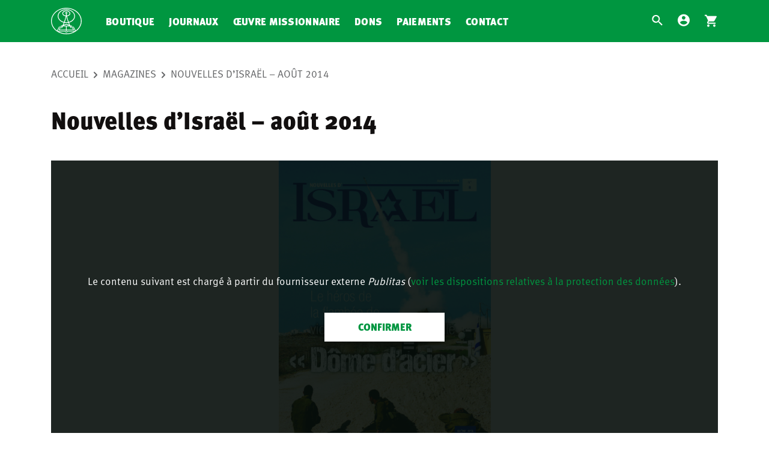

--- FILE ---
content_type: text/html; charset=UTF-8
request_url: https://www.appeldeminuit.ch/magazines/nouvelles-disrael-aout-2014/
body_size: 5700
content:
<!DOCTYPE html>
<html lang="fr">
<head>
    <meta name="viewport" content="width=device-width, initial-scale=1.0, maximum-scale=1.0, user-scalable=no">

    <meta charset="UTF-8"/>
    
            <link rel="preload" href="https://cdn.mnr.ch/2f8cf9c/core.css" as="style">
        <link rel="preload" href="https://cdn.mnr.ch/2f8cf9c/runtime.js" as="script">
        <link rel="preload" href="https://cdn.mnr.ch/2f8cf9c/core.js" as="script">

        <link rel="preload" href="https://cdn.mnr.ch/2f8cf9c/fonts/mnr-icons.woff2" as="font" crossorigin="anonymous">
        <link rel="preload" href="https://cdn.mnr.ch/2f8cf9c/fonts/3d3282e8-e471-4944-a58d-d4f21fcbf521.woff2" as="font" crossorigin="anonymous">
        <link rel="preload" href="https://cdn.mnr.ch/2f8cf9c/fonts/1c8a3b4f-c749-4e41-a712-de3ab5af73cf.woff2" as="font" crossorigin="anonymous">
        <link rel="preload" href="https://cdn.mnr.ch/2f8cf9c/fonts/71835da3-739d-453e-b3b5-79658493ed44.woff2" as="font" crossorigin="anonymous">
        <link rel="preload" href="https://cdn.mnr.ch/2f8cf9c/fonts/9d126602-aa08-42ca-8df3-8c2d29b77364.woff2" as="font" crossorigin="anonymous">
    
            <link rel="stylesheet" href="https://cdn.mnr.ch/2f8cf9c/core.css"><link media="all" href="https://cdn-ch.appeldeminuit.ch/wp-content/optimized/9/css/main_6157472d7eb727358550164ca05c4375.css" rel="stylesheet">
    
        <meta name='robots' content='index, follow, max-image-preview:large, max-snippet:-1, max-video-preview:-1' />
	
	
	
	<title>Nouvelles d&#039;Israël - août 2014 - Appel de Minuit</title>
	<link rel="canonical" href="https://www.appeldeminuit.ch/magazines/nouvelles-disrael-aout-2014/" />
	<meta property="og:locale" content="fr_FR" />
	<meta property="og:type" content="article" />
	<meta property="og:title" content="Nouvelles d&#039;Israël - août 2014 - Appel de Minuit" />
	<meta property="og:url" content="https://www.appeldeminuit.ch/magazines/nouvelles-disrael-aout-2014/" />
	<meta property="og:site_name" content="Appel de Minuit" />
	<meta property="og:image" content="https://cdn-ch.appeldeminuit.ch/wp-content/uploads/sites/9/2021/04/NDI-2014-08.pdf_thumbnail.jpg" />
	<meta property="og:image:width" content="595" />
	<meta property="og:image:height" content="842" />
	<meta property="og:image:type" content="image/jpeg" />
	<meta name="twitter:card" content="summary_large_image" />
	<script type="application/ld+json" class="yoast-schema-graph">{"@context":"https://schema.org","@graph":[{"@type":"WebPage","@id":"https://www.appeldeminuit.ch/magazines/nouvelles-disrael-aout-2014/","url":"https://www.appeldeminuit.ch/magazines/nouvelles-disrael-aout-2014/","name":"Nouvelles d'Israël - août 2014 - Appel de Minuit","isPartOf":{"@id":"https://www.appeldeminuit.ch/#website"},"primaryImageOfPage":{"@id":"https://www.appeldeminuit.ch/magazines/nouvelles-disrael-aout-2014/#primaryimage"},"image":{"@id":"https://www.appeldeminuit.ch/magazines/nouvelles-disrael-aout-2014/#primaryimage"},"thumbnailUrl":"https://cdn-ch.appeldeminuit.ch/wp-content/uploads/sites/9/2021/04/NDI-2014-08.pdf_thumbnail.jpg","datePublished":"2014-07-31T22:00:00+00:00","breadcrumb":{"@id":"https://www.appeldeminuit.ch/magazines/nouvelles-disrael-aout-2014/#breadcrumb"},"inLanguage":"fr-FR","potentialAction":[{"@type":"ReadAction","target":["https://www.appeldeminuit.ch/magazines/nouvelles-disrael-aout-2014/"]}]},{"@type":"ImageObject","inLanguage":"fr-FR","@id":"https://www.appeldeminuit.ch/magazines/nouvelles-disrael-aout-2014/#primaryimage","url":"https://cdn-ch.appeldeminuit.ch/wp-content/uploads/sites/9/2021/04/NDI-2014-08.pdf_thumbnail.jpg","contentUrl":"https://cdn-ch.appeldeminuit.ch/wp-content/uploads/sites/9/2021/04/NDI-2014-08.pdf_thumbnail.jpg","width":595,"height":842},{"@type":"BreadcrumbList","@id":"https://www.appeldeminuit.ch/magazines/nouvelles-disrael-aout-2014/#breadcrumb","itemListElement":[{"@type":"ListItem","position":1,"name":"Startseite","item":"https://www.appeldeminuit.ch/"},{"@type":"ListItem","position":2,"name":"Magazines","item":"https://appeldeminuit.ch/magazines/"},{"@type":"ListItem","position":3,"name":"Nouvelles d&#8217;Israël &#8211; août 2014"}]},{"@type":"WebSite","@id":"https://www.appeldeminuit.ch/#website","url":"https://www.appeldeminuit.ch/","name":"Appel de Minuit","description":"","potentialAction":[{"@type":"SearchAction","target":{"@type":"EntryPoint","urlTemplate":"https://www.appeldeminuit.ch/?s={search_term_string}"},"query-input":{"@type":"PropertyValueSpecification","valueRequired":true,"valueName":"search_term_string"}}],"inLanguage":"fr-FR"}]}</script>
	


<link href='https://cdn.mnr.ch' rel='preconnect' />
<link href='https://cdn-ch.appeldeminuit.ch' rel='preconnect' />
<link rel='stylesheet' id='v2_parent_main_styles-css' href='https://cdn-ch.appeldeminuit.ch/wp-content/optimized/9/css/main_single_c7855f45d0817713b38b7e50aa0bf482.css?ver=6a3ce120653e41545da38bc418f2878d' type='text/css' media='all' />






<link rel='stylesheet' id='parent-style-css' href='https://cdn-ch.appeldeminuit.ch/wp-content/optimized/9/css/main_single_d76f5bd6208586f12f9eb3f0ac01e74a.css?ver=6a3ce120653e41545da38bc418f2878d' type='text/css' media='all' />
<script type="text/javascript" src="https://cdn-ch.appeldeminuit.ch/wp-content/plugins/pmxSearch//resources/js/pmx-search.js?ver=6a3ce120653e41545da38bc418f2878d" id="pmx-search-js"></script>
<script type="text/javascript" id="contact_script-js-extra">
/* <![CDATA[ */
var contact_error_messages = {"email_missing":"L'adresse \u00e9lectronique est obligatoire.","subject_missing":"Le sujet est obligatoire.","contact_message_missing":"Le message de contact est obligatoire."};
var contact_error_messages = {"email_missing":"L\u2019email est obligatoire.","subject_missing":"Le sujet est obligatoire.","contact_message_missing":"Le message de contact est obligatoire."};
/* ]]> */
</script>
<script type="text/javascript" id="subscription_script-js-extra">
/* <![CDATA[ */
var subscription_error_messages = {"email_missing":"L\u2019email est obligatoire.","title_missing":"Le titre est obligatoire.","firstname_missing":"Le pr\u00e9nom est obligatoire.","lastname_missing":"Le nom de famille est obligatoire.","street_missing":"La rue est obligatoire.","zip_missing":"Le zip est obligatoire.","city_missing":"La ville est obligatoire.","country_missing":"Le pays est requis.","phone_number_missing":"Le num\u00e9ro de t\u00e9l\u00e9phone est obligatoire.","phone_number_invalid":"Le num\u00e9ro de t\u00e9l\u00e9phone que vous avez entr\u00e9 n\u2019est pas valide. Veuillez entrer votre num\u00e9ro de t\u00e9l\u00e9phone correctement et avec le code du pays."};
/* ]]> */
</script>
<link rel="https://api.w.org/" href="https://www.appeldeminuit.ch/wp-json/" /><link rel="EditURI" type="application/rsd+xml" title="RSD" href="https://www.appeldeminuit.ch/xmlrpc.php?rsd" />

<link rel='shortlink' href='https://www.appeldeminuit.ch/?p=1411' />
		<script>
			document.documentElement.className = document.documentElement.className.replace('no-js', 'js');
		</script>
		

        <link rel="shortcut icon" href="https://www.appeldeminuit.ch/wp-content/themes/v2-theme-appeldeminuit.ch/dist/images/favicon.ico" />

    <meta name="theme-color" content="#FFFFFF">
</head>
<body     class="magazine-template-default single single-magazine postid-1411"
>
    <div class="page">
        <header class="container">
            <div class="row">
                <div class="logo-container ">
                                            <a href="/">
                            <img src="https://cdn.mnr.ch/2f8cf9c/images/mnr.svg" alt="Appel de Minuit" class="logo-image"/>
                        </a>
                                    </div>

                <nav id="mobile-service-navigation" class="navigation">
                    <section class="service-navigation">
                            
<ul>
            <li class="menu-item search-menu">
    <a href="/">
        <i class="icon mnr-search"></i>
    </a>
</li>
                    <li class="menu-item account-menu">
        <a href="https://account.mnr.ch/login?returnUrl=https%3A%2F%2Fwww.appeldeminuit.ch%2Fmagazines%2Fnouvelles-disrael-aout-2014">
            <i class="icon mnr-account-circle"></i>
        </a>
    </li>
                <li class="menu-item cart-menu">
    <a href="https://www.appeldeminuit.ch/boutique/cart/">
        <div class="cart-item-indicator-wrapper">
            <i class="icon mnr-shopping-cart"></i>
            <div class="cart-item-indicator">
                <div class="cart-items">
                    <span class="quantity">1</span>
                </div>
            </div>
        </div>
    </a>
</li>
    </ul>
                    </section>
                </nav>

                
                <nav id="navigation" class="navigation">
                    
                    <section class="main-navigation ">
                            <ul class="nav-main">
            <li class="menu-item  menu-item menu-item-type-post_type menu-item-object-page menu-item-108">
            <a href="https://www.appeldeminuit.ch/boutique/">Boutique</a>
                    </li>
            <li class="menu-item  menu-item menu-item-type-post_type_archive menu-item-object-magazine menu-item-1245">
            <a href="https://www.appeldeminuit.ch/magazines/">Journaux</a>
                    </li>
            <li class="menu-item  menu-item menu-item-type-post_type menu-item-object-page menu-item-109">
            <a href="https://www.appeldeminuit.ch/oeuvre-missionnaire/">Œuvre missionnaire</a>
                    </li>
            <li class="menu-item  menu-item menu-item-type-post_type menu-item-object-page menu-item-113">
            <a href="https://www.appeldeminuit.ch/dons/">Dons</a>
                    </li>
            <li class="menu-item  menu-item menu-item-type-post_type menu-item-object-page menu-item-112">
            <a href="https://www.appeldeminuit.ch/paiements/">Paiements</a>
                    </li>
            <li class="menu-item  menu-item menu-item-type-post_type menu-item-object-page menu-item-114">
            <a href="https://www.appeldeminuit.ch/contact/">Contact</a>
                    </li>
    </ul>
                        
<aside id="searchview" class="searchview" role="search">
    <div id="pmx-search-form" class="search-form-wrapper searchview-content">
        <form id="searchform" class="search-form searchform" action="https://www.appeldeminuit.ch/recherche/default/" method="get">
            <div class="searchform-wrapper">

                <input type="text" data-min-query-length="2" name="q" value="" autocomplete="off" id="searchform-input" class="search-query-field searchform-input" placeholder="À la recherche de..."/>

                <button id="searchform-submit" class="searchform-submit" type="submit" aria-label="Submit">
                    <i class="icon mnr-search"></i>
                </button>
                <button id="searchform-reset" class="searchform-reset" type="reset" aria-label="Clear Search">
                    <i class="icon mnr-close"></i>
                </button>

                <button id="searchview-close" class="searchview-close" aria-label="Fermer la recherche">
                    <span class="searchview-close-wrapper">
                        <span class="searchview-close-left"></span>

                        <span class="searchview-close-right"></span>
                    </span>
                </button>
            </div>
        </form>

        <aside id="searchresults" class="searchresults" data-string-suggestions="Suggested Searches" data-string-noresults="">
            <section class="search-autosuggest-container searchresults-section">
                <ul class="search-autosuggest-box searchresults-list">
                </ul>
            </section>
        </aside>

    </div>

    <div id="mobile-indicator"></div>
</aside>
                                </section>
                    <section class="service-navigation">
                        
                            
<ul>
            <li class="menu-item search-menu">
    <a href="/">
        <i class="icon mnr-search"></i>
    </a>
</li>
                    <li class="menu-item account-menu">
        <a href="https://account.mnr.ch/login?returnUrl=https%3A%2F%2Fwww.appeldeminuit.ch%2Fmagazines%2Fnouvelles-disrael-aout-2014">
            <i class="icon mnr-account-circle"></i>
        </a>
    </li>
                <li class="menu-item cart-menu">
    <a href="https://www.appeldeminuit.ch/boutique/cart/">
        <div class="cart-item-indicator-wrapper">
            <i class="icon mnr-shopping-cart"></i>
            <div class="cart-item-indicator">
                <div class="cart-items">
                    <span class="quantity">1</span>
                </div>
            </div>
        </div>
    </a>
</li>
    </ul>
                    </section>
                </nav>

                <div class="responsive-navigation ">
                    <button class="hamburger" type="button" aria-label="Navigation" aria-controls="navigation">
                          <span class="hamburger-box">
                            <span class="hamburger-inner"></span>
                          </span>
                    </button>
                </div>

            </div>
        </header>

        
        <section class="container">
                            <div class="row body-row">
                                <nav class="breadcrumb" role="breadcrumb">
    <ol>
                    <li class="item">
                <a  href="https://www.appeldeminuit.ch">Accueil</a>
            </li>
                    <li class="item-visible">
                <a  href="https://www.appeldeminuit.ch/magazines/">Magazines</a>
            </li>
                    <li class="item-active">
                <a onclick="return false"  href="https://www.appeldeminuit.ch/magazines/nouvelles-disrael-aout-2014/">Nouvelles d&rsquo;Israël &#8211; août 2014</a>
            </li>
            </ol>
</nav>


        <article class="magazine single" id="post-1411">
            <header>
                <h1 class="flex">Nouvelles d&rsquo;Israël &#8211; août 2014</h1>
            </header>
        </article>

                    </div>
            
                
<section class="content magazine-section row body-row">
    <div class="grid">

        <div class="1/1 grid__cell magazine">
            <div class="box magazine-container">

                
                <div class="click-confirmation d-none">
    <div class="text-overlay">
        <div class="text">
            Le contenu suivant est chargé à partir du fournisseur externe <i>Publitas</i> (<a href="https://doc.mnr.ch/fr/politique-de-confidentialite/" target="_blank">voir les dispositions relatives à la protection des données</a>).
        </div>
            <button type="button" class="button button-submit button-white full-width right-aligned  btn-confirm">
        <span>Confirmer</span>
            </button>


    </div>

    <img width="353" height="500" src="https://cdn-ch.appeldeminuit.ch/wp-content/uploads/sites/9/2021/04/NDI-2014-08.pdf_thumbnail.jpg" class="attachment-magazine-thumbnail-big size-magazine-thumbnail-big" alt="" decoding="async" fetchpriority="high" srcset="https://cdn-ch.appeldeminuit.ch/wp-content/uploads/sites/9/2021/04/NDI-2014-08.pdf_thumbnail.jpg 595w, https://cdn-ch.appeldeminuit.ch/wp-content/uploads/sites/9/2021/04/NDI-2014-08.pdf_thumbnail-212x300.jpg 212w, https://cdn-ch.appeldeminuit.ch/wp-content/uploads/sites/9/2021/04/NDI-2014-08.pdf_thumbnail-170x240.jpg 170w, https://cdn-ch.appeldeminuit.ch/wp-content/uploads/sites/9/2021/04/NDI-2014-08.pdf_thumbnail-141x200.jpg 141w, https://cdn-ch.appeldeminuit.ch/wp-content/uploads/sites/9/2021/04/NDI-2014-08.pdf_thumbnail-186x263.jpg 186w, https://cdn-ch.appeldeminuit.ch/wp-content/uploads/sites/9/2021/04/NDI-2014-08.pdf_thumbnail-424x600.jpg 424w, https://cdn-ch.appeldeminuit.ch/wp-content/uploads/sites/9/2021/04/NDI-2014-08.pdf_thumbnail-251x355.jpg 251w, https://cdn-ch.appeldeminuit.ch/wp-content/uploads/sites/9/2021/04/NDI-2014-08.pdf_thumbnail-441x624.jpg 441w, https://cdn-ch.appeldeminuit.ch/wp-content/uploads/sites/9/2021/04/NDI-2014-08.pdf_thumbnail-220x312.jpg 220w" sizes="(max-width: 353px) 100vw, 353px" />
</div>

                <iframe src="https://view.publitas.com/mnr/ndi-august-2014" frameborder="0" allowfullscreen></iframe>

            </div>
        </div>
    </div>
</section>
        </section>

        <footer class="container">
            <div class="row">
                                        <section class="navigation">
    <ul class="nav-secondary">
                    <li class="menu-item  menu-item menu-item-type-post_type menu-item-object-page menu-item-106">
                <a href="https://www.appeldeminuit.ch/impressum/" target="">
                    Impressum
                </a>
                            </li>
                    <li class="menu-item  menu-item menu-item-type-custom menu-item-object-custom menu-item-107">
                <a href="https://doc.mnr.ch/fr/politique-de-confidentialite/" target="_blank">
                    Politique de confidentialité
                </a>
                            </li>
            </ul>
</section>


                        <section class="second-footer-line with-payment-icons">
        <div class="copyright">
                            &copy; Copyright 2026
                                    Appel de Minuit
                                    </div>
                    <div class="payment-methods">
                <ul class="payment-methods-container">
                    <li>
                        <img data-src="https://cdn.mnr.ch/2f8cf9c/images/ccVisa.svg" alt="Visa" src="[data-uri]" class="lazyload" />
                    </li>
                    <li>
                        <img data-src="https://cdn.mnr.ch/2f8cf9c/images/ccMaster.svg" alt="MasterCard" src="[data-uri]" class="lazyload" />
                    </li>
                    <li>
                        <img data-src="https://cdn.mnr.ch/2f8cf9c/images/ccAmerican.svg" alt="American Express" src="[data-uri]" class="lazyload" />
                    </li>
                                            <li>
                            <img data-src="https://cdn.mnr.ch/2f8cf9c/images/ccCB.svg" alt="Carte Bancaire" src="[data-uri]" class="lazyload" />
                        </li>
                                        <li>
                        <img data-src="https://cdn.mnr.ch/2f8cf9c/images/ccPPal.svg" alt="PayPal" src="[data-uri]" class="lazyload" />
                    </li>
                    <li>
                        <img data-src="https://cdn.mnr.ch/2f8cf9c/images/bank.svg" alt="Bank" src="[data-uri]" class="lazyload" />
                    </li>
                    <li>
                        <img data-src="https://cdn.mnr.ch/2f8cf9c/images/ccApplePay.svg" alt="Apple Pay" src="[data-uri]" class="lazyload" />
                    </li>
                    <li>
                        <img data-src="https://cdn.mnr.ch/2f8cf9c/images/ccGooglePay.svg" alt="Google Pay" src="[data-uri]" class="lazyload" />
                    </li>
                </ul>
            </div>
            </section>
                            </div>
        </footer>
    </div>

<script type="text/javascript">var mnrLocale = "fr";</script>
    <script type="text/javascript" src="https://cdn.mnr.ch/2f8cf9c/runtime.js"></script>
    <script type="text/javascript" src="https://cdn.mnr.ch/2f8cf9c/core.js"></script>

    <script><!-- Matomo -->
  var _paq = window._paq || [];
  /* tracker methods like "setCustomDimension" should be called before "trackPageView" */
  
  _paq.push(['trackPageView']);
  _paq.push(['enableLinkTracking']);
  _paq.push(['requireCookieConsent']);
  (function() {
    var u="//analytics.mnr.ch/";
    _paq.push(['setTrackerUrl', u+'matomo.php']);
    _paq.push(['setSiteId', '5']);
    var d=document, g=d.createElement('script'), s=d.getElementsByTagName('script')[0];
    g.type='text/javascript'; g.async=true; g.defer=true; g.src=u+'matomo.js'; s.parentNode.insertBefore(g,s);
  })();
<!-- End Matomo Code --></script><script type="text/javascript" src="https://cdn-ch.appeldeminuit.ch/wp-includes/js/dist/hooks.min.js?ver=6876c3e7ce08c071aedaaa740cf61395" id="wp-hooks-js"></script>
<script type="text/javascript" src="https://cdn-ch.appeldeminuit.ch/wp-includes/js/dist/i18n.min.js?ver=9a9c4512818cb09540e392f6814d25e3" id="wp-i18n-js"></script>
<script type="text/javascript" id="wp-i18n-js-after">
/* <![CDATA[ */
wp.i18n.setLocaleData( { 'text direction\u0004ltr': [ 'ltr' ] } );
/* ]]> */
</script>
<script type="text/javascript" src="https://cdn-ch.appeldeminuit.ch/wp-content/plugins/contact-form-7/includes/swv/js/index.js?ver=97ba93307ba85db41d9f84d32ddb9e93" id="swv-js"></script>
<script type="text/javascript" id="contact-form-7-js-translations">
/* <![CDATA[ */
( function( domain, translations ) {
	var localeData = translations.locale_data[ domain ] || translations.locale_data.messages;
	localeData[""].domain = domain;
	wp.i18n.setLocaleData( localeData, domain );
} )( "contact-form-7", {"translation-revision-date":"2025-02-06 12:02:14+0000","generator":"GlotPress\/4.0.1","domain":"messages","locale_data":{"messages":{"":{"domain":"messages","plural-forms":"nplurals=2; plural=n > 1;","lang":"fr"},"This contact form is placed in the wrong place.":["Ce formulaire de contact est plac\u00e9 dans un mauvais endroit."],"Error:":["Erreur\u00a0:"]}},"comment":{"reference":"includes\/js\/index.js"}} );
/* ]]> */
</script>
<script type="text/javascript" id="contact-form-7-js-before">
/* <![CDATA[ */
var wpcf7 = {
    "api": {
        "root": "https:\/\/www.appeldeminuit.ch\/wp-json\/",
        "namespace": "contact-form-7\/v1"
    }
};
/* ]]> */
</script>
<script type="text/javascript" src="https://cdn-ch.appeldeminuit.ch/wp-content/plugins/contact-form-7/includes/js/index.js?ver=97ba93307ba85db41d9f84d32ddb9e93" id="contact-form-7-js"></script>
<script type="text/javascript" id="mnr_sso_front_js-js-extra">
/* <![CDATA[ */
var ssoAjax = {"ajaxurl":"https:\/\/www.appeldeminuit.ch\/wp-admin\/admin-ajax.php","wpversion":"6.7.2","request":{"request_url":"https:\/\/account.mnr.ch\/check\/is-authorized","is_authenticated":false,"authorization_url":"https:\/\/account.mnr.ch\/login"}};
/* ]]> */
</script>
<script type="text/javascript" src="https://cdn-ch.appeldeminuit.ch/wp-content/plugins/MNRSSOIntegration/assets/front/js/mnr-sso-integration-front.js?ver=f6e83827d7fb2e6e86a515cde1007fdd" id="mnr_sso_front_js-js"></script>
<script type="text/javascript" id="v2_theme_base_base_scripts-js-extra">
/* <![CDATA[ */
var search_messages = {"authors_and_products":"Produits et auteurs","products_suggestions":"Suggestions de produits","search_suggestions":"Suggestions de recherche","author":"Auteur"};
/* ]]> */
</script>
<script type="text/javascript" src="https://cdn-ch.appeldeminuit.ch/wp-content/themes/v2-theme-base/dist/scripts/main.js?ver=f6e83827d7fb2e6e86a515cde1007fdd" id="v2_theme_base_base_scripts-js"></script>
<script type="text/javascript" src="https://cdn-ch.appeldeminuit.ch/wp-content/themes/v2-theme-appeldeminuit.ch/dist/scripts/main.js?ver=f6e83827d7fb2e6e86a515cde1007fdd" id="v2_appeldeminuit_child_scripts-js"></script>
<script type="text/javascript" src="https://cdn-ch.appeldeminuit.ch/wp-content/plugins/wp-smush-pro/app/assets/js/smush-lazy-load.min.js?ver=dcf545ee57df98164a1f4347eadbd93f" id="smush-lazy-load-js"></script>

                <script type="text/javascript">
        var pmxSearchForm = null;
        var minSearchQueryLength = 2;

        jQuery(document).ready(function () {
            pmxSearchForm = new PmxSearch(
                jQuery('#pmx-search-form form'),
                jQuery('#pmx-search-form .search-query-field'),
                jQuery('#pmx-search-form .search-autosuggest-box'),
                minSearchQueryLength
            );
            pmxSearchForm.initialize();
        });
    </script>
    
    <div class="overlay overlay-scale"></div>
</body>
</html>


--- FILE ---
content_type: text/css
request_url: https://cdn-ch.appeldeminuit.ch/wp-content/optimized/9/css/main_single_c7855f45d0817713b38b7e50aa0bf482.css?ver=6a3ce120653e41545da38bc418f2878d
body_size: 2609
content:
.fs-body{font-family:Meta Corr W01 Regular;font-size:17px}.fs-body:lang(ro){font-family:Source Sans Pro;font-weight:400}.fs-text-bold{font-family:Meta Corr W01 Bold;font-size:1rem}.fs-text-bold:lang(ro){font-family:Source Sans Pro;font-weight:700}.fs-text-black,.learnplatform-banner-button .logo{font-family:Meta W01 Black;font-weight:300;font-size:1rem}.fs-text-black:lang(ro),.learnplatform-banner-button .logo:lang(ro){font-family:Source Sans Pro;font-weight:900}.fs-strong{font-family:Meta Corr W01 Bold;font-size:1rem}.fs-strong:lang(ro){font-family:Source Sans Pro;font-weight:700}.fs-em{font-family:Meta Offc W01 Normal Italic;font-style:normal;font-size:1rem}.fs-em:lang(ro){font-family:Source Sans Pro;font-weight:400;font-style:italic}.fs-h3,.fs-h4,.fs-h5{font-family:Meta W01 Black;font-weight:300}.fs-h3:lang(ro),.fs-h4:lang(ro),.fs-h5:lang(ro){font-family:Source Sans Pro;font-weight:900}.fs-h3{font-size:1.3rem}.fs-h4{font-size:1.2rem}.fs-h5{font-size:1.1rem}.fs-h6{font-family:Meta Corr W01 Bold;font-size:1rem}.fs-h6:lang(ro){font-family:Source Sans Pro;font-weight:700}.fs-h1,.fs-item-page-header,.fs-page-header{font-family:Meta W01 Black;font-weight:300;font-size:2.35rem;letter-spacing:normal}.fs-h1:lang(ro),.fs-item-page-header:lang(ro),.fs-page-header:lang(ro){font-family:Source Sans Pro;font-weight:900}.fs-h1:not(.no-transform),.fs-page-header:not(.no-transform){text-transform:uppercase}.fs-item-page-header{text-transform:none}.fs-h2,.fs-section-title{font-family:Meta W01 Black;font-weight:300;font-size:1.4rem}.fs-h2:lang(ro),.fs-section-title:lang(ro){font-family:Source Sans Pro;font-weight:900}.fs-h2:not(.no-transform),.fs-section-title:not(.no-transform){text-transform:uppercase}.fs-item-title,[class*=heute-page] .today-page-tabs .devotions-tab .grid .grid__cell.title,[class*=heute-page] .today-page-tabs .events-tab .grid .grid__cell.title{font-family:Meta Corr W01 Bold;font-size:1.06rem}.fs-item-title:lang(ro),[class*=heute-page] .today-page-tabs .devotions-tab .grid .grid__cell.title:lang(ro),[class*=heute-page] .today-page-tabs .events-tab .grid .grid__cell.title:lang(ro){font-family:Source Sans Pro;font-weight:700}.fs-box-title{font-family:Meta Serif W01 Black;font-size:1.4rem}.fs-box-title:lang(ro){font-family:Source Serif Pro;font-weight:900}.fs-intro-text,[class*=devotion_book] .grid .grid__cell.intro{font-family:Meta Corr W01 Regular;font-size:1.4rem}.fs-intro-text:lang(ro),[class*=devotion_book] .grid .grid__cell.intro:lang(ro){font-family:Source Sans Pro;font-weight:400}.fs-intro-link{font-family:Meta Corr W01 Bold;font-size:1.1rem;color:#fff}.fs-intro-link:lang(ro){font-family:Source Sans Pro;font-weight:700}.fs-long-text,[class*=devotion_book] .grid .grid__cell.content,[class*=devotion_book] .grid .grid__cell.title{font-family:Meta Serif W05 Book;font-size:1.06rem}.fs-long-text:lang(ro),[class*=devotion_book] .grid .grid__cell.content:lang(ro),[class*=devotion_book] .grid .grid__cell.title:lang(ro){font-family:Source Serif Pro;font-weight:400}.fs-devotion-quote-verse{font-family:Meta Corr W01 Bold;font-size:1.3rem;line-height:normal}.fs-devotion-quote-verse:lang(ro){font-family:Source Sans Pro;font-weight:700}.fs-devotion-quote-source{font-family:Meta Corr W01 Regular;font-size:1.06rem}.fs-devotion-quote-source:lang(ro){font-family:Source Sans Pro;font-weight:400}.fs-link{font-family:Meta W01 Black;font-size:1rem;font-weight:300;color:#009640;text-transform:uppercase}.fs-link:lang(ro){font-family:Source Sans Pro;font-weight:900}.fs-shop-list-product-title-big{font-family:Meta Serif W01 Black;font-size:1.4rem;line-height:normal}.fs-shop-list-product-title-big:lang(ro){font-family:Source Serif Pro;font-weight:900}.fs-shop-list-product-title-small{font-family:Meta W01 Black;font-size:1rem;font-weight:300}.fs-shop-list-product-title-small:lang(ro){font-family:Source Sans Pro;font-weight:900}.fs-shop-list-product-title-small:hover{color:#009640}.fs-shop-list-product-author{font-family:Meta Corr W01 Bold;font-size:1.06rem}.fs-shop-list-product-author:lang(ro){font-family:Source Sans Pro;font-weight:700}.fs-shop-list-product-meta{font-family:Meta Corr W01 Regular;font-size:1rem}.fs-shop-list-product-meta:lang(ro){font-family:Source Sans Pro;font-weight:400}.fs-shop-list-product-availability{font-family:Meta Corr W01 Bold;font-size:1rem}.fs-shop-list-product-availability:lang(ro){font-family:Source Sans Pro;font-weight:700}.fs-shop-product-meta-title{font-family:Meta Corr W01 Bold;font-size:1rem}.fs-shop-product-meta-title:lang(ro){font-family:Source Sans Pro;font-weight:700}.fs-shop-product-availability{font-family:Meta W01 Black;font-size:1.4rem;font-weight:300}.fs-shop-product-availability:lang(ro){font-family:Source Sans Pro;font-weight:900}.fs-tag{font-family:Meta W01 Black;font-size:1.06rem;font-weight:300}.fs-tag:lang(ro){font-family:Source Sans Pro;font-weight:900}.fs-price-value{font-family:Meta Corr W01 Bold;font-size:1rem}.fs-price-value:lang(ro){font-family:Source Sans Pro;font-weight:700}.fs-currency-dropdown-active{font-family:Meta Corr W01 Bold;font-size:1.2rem}.fs-currency-dropdown-active:lang(ro){font-family:Source Sans Pro;font-weight:700}.fs-currency-dropdown{font-family:Meta Corr W01 Regular;font-size:1rem}.fs-currency-dropdown:lang(ro){font-family:Source Sans Pro;font-weight:400}.fs-payment-box-title{font-family:Meta Corr W01 Bold;font-size:1.4rem}.fs-payment-box-title:lang(ro){font-family:Source Sans Pro;font-weight:700}.ratio-16x9{padding-bottom:56.25%}hr{color:#f1f2f2;height:1px;border:0;background-color:#f1f2f2}.text-right{text-align:right}.text-left{text-align:left}.text-center{text-align:center}.learnplatform-banner-button,.register-banner-button{padding:1.17647rem;background-color:#f1f2f2}.learnplatform-banner-button .title,.register-banner-button .title{color:#009640;font-size:1.17647rem}.learnplatform-banner-button .button,.register-banner-button .button{margin:0}.learnplatform-banner-button .logo{color:#009640;font-size:1.05882rem}.learnplatform-banner-button .logo .icon{font-size:2.64706rem}textarea{resize:none}.wpcf7-submit{margin-top:.8em}.wpcf7-submit i{margin-left:1em;padding-top:0}.wpcf7-form{margin-bottom:0}.wpcf7-form .ajax-loader{display:none!important}.wpcf7-form .wpcf7-mail-sent-ng,.wpcf7-form .wpcf7-mail-sent-ok,.wpcf7-form .wpcf7-not-valid,.wpcf7-form .wpcf7-spam-blocked,.wpcf7-form .wpcf7-validation-errors{display:-webkit-box;display:-ms-flexbox;display:flex;-ms-flex-line-pack:center;align-content:center;line-height:1.5;position:relative;margin-bottom:1.5em;padding:9px 10px 9px 45px;border-radius:2px}.wpcf7-form .wpcf7-mail-sent-ng:before,.wpcf7-form .wpcf7-mail-sent-ok:before,.wpcf7-form .wpcf7-not-valid:before,.wpcf7-form .wpcf7-spam-blocked:before,.wpcf7-form .wpcf7-validation-errors:before{font-family:mnr-icons;font-style:normal;font-weight:400;font-size:24px;speak:none;font-variant:normal;text-transform:none;-webkit-font-smoothing:antialiased;-moz-osx-font-smoothing:grayscale;position:absolute;top:0;left:0;bottom:0;width:45px;padding:7px 0;text-align:center;display:-webkit-box;display:-ms-flexbox;display:flex;-webkit-box-pack:center;-ms-flex-pack:center;justify-content:center;-webkit-box-align:center;-ms-flex-align:center;align-items:center}.wpcf7-form .wpcf7-mail-sent-ng.wpcf7-mail-sent-ok,.wpcf7-form .wpcf7-mail-sent-ok.wpcf7-mail-sent-ok,.wpcf7-form .wpcf7-not-valid.wpcf7-mail-sent-ok,.wpcf7-form .wpcf7-spam-blocked.wpcf7-mail-sent-ok,.wpcf7-form .wpcf7-validation-errors.wpcf7-mail-sent-ok{background-color:#ccead9;color:#009640}.wpcf7-form .wpcf7-mail-sent-ng.wpcf7-mail-sent-ok:before,.wpcf7-form .wpcf7-mail-sent-ok.wpcf7-mail-sent-ok:before,.wpcf7-form .wpcf7-not-valid.wpcf7-mail-sent-ok:before,.wpcf7-form .wpcf7-spam-blocked.wpcf7-mail-sent-ok:before,.wpcf7-form .wpcf7-validation-errors.wpcf7-mail-sent-ok:before{content:"\E807"}.wpcf7-form .wpcf7-mail-sent-ng.wpcf7-not-valid,.wpcf7-form .wpcf7-mail-sent-ng.wpcf7-spam-blocked,.wpcf7-form .wpcf7-mail-sent-ng.wpcf7-validation-errors,.wpcf7-form .wpcf7-mail-sent-ok.wpcf7-not-valid,.wpcf7-form .wpcf7-mail-sent-ok.wpcf7-spam-blocked,.wpcf7-form .wpcf7-mail-sent-ok.wpcf7-validation-errors,.wpcf7-form .wpcf7-not-valid.wpcf7-not-valid,.wpcf7-form .wpcf7-not-valid.wpcf7-spam-blocked,.wpcf7-form .wpcf7-not-valid.wpcf7-validation-errors,.wpcf7-form .wpcf7-spam-blocked.wpcf7-not-valid,.wpcf7-form .wpcf7-spam-blocked.wpcf7-spam-blocked,.wpcf7-form .wpcf7-spam-blocked.wpcf7-validation-errors,.wpcf7-form .wpcf7-validation-errors.wpcf7-not-valid,.wpcf7-form .wpcf7-validation-errors.wpcf7-spam-blocked,.wpcf7-form .wpcf7-validation-errors.wpcf7-validation-errors{color:#ed1c24}.wpcf7-form .wpcf7-mail-sent-ng.wpcf7-not-valid:before,.wpcf7-form .wpcf7-mail-sent-ng.wpcf7-spam-blocked:before,.wpcf7-form .wpcf7-mail-sent-ng.wpcf7-validation-errors:before,.wpcf7-form .wpcf7-mail-sent-ok.wpcf7-not-valid:before,.wpcf7-form .wpcf7-mail-sent-ok.wpcf7-spam-blocked:before,.wpcf7-form .wpcf7-mail-sent-ok.wpcf7-validation-errors:before,.wpcf7-form .wpcf7-not-valid.wpcf7-not-valid:before,.wpcf7-form .wpcf7-not-valid.wpcf7-spam-blocked:before,.wpcf7-form .wpcf7-not-valid.wpcf7-validation-errors:before,.wpcf7-form .wpcf7-spam-blocked.wpcf7-not-valid:before,.wpcf7-form .wpcf7-spam-blocked.wpcf7-spam-blocked:before,.wpcf7-form .wpcf7-spam-blocked.wpcf7-validation-errors:before,.wpcf7-form .wpcf7-validation-errors.wpcf7-not-valid:before,.wpcf7-form .wpcf7-validation-errors.wpcf7-spam-blocked:before,.wpcf7-form .wpcf7-validation-errors.wpcf7-validation-errors:before{content:"\E835"}.wpcf7-form input[type]:not([type=checkbox]):not([type=radio]):not([type=hidden]):not([type=submit]):not([type=reset]),.wpcf7-form label,.wpcf7-form textarea{margin-bottom:.8em}.page>footer>.row .navigation{padding:70px 0}.page>footer>.row .navigation .nav-secondary{display:-webkit-box;display:-ms-flexbox;display:flex;-webkit-box-orient:horizontal;-webkit-box-direction:normal;-ms-flex-flow:row wrap;flex-flow:row wrap}.page>footer>.row .navigation .nav-secondary li:not(:last-of-type){padding-right:40px}@media (max-width:540px){.page>footer>.row .navigation{padding:30px 0}}body{color:#7a7a7a}body a:hover{text-decoration:none;opacity:.6;-webkit-transition:.3s ease-out;transition:.3s ease-out}.flex{display:-webkit-box;display:-ms-flexbox;display:flex;-webkit-box-align:center;-ms-flex-align:center;align-items:center}.flex .flex-child{display:-webkit-inline-box;display:-ms-inline-flexbox;display:inline-flex}.flex .flex-child.right{margin-left:auto}.flex .flex-child.left{margin-right:auto}.green,h2.sub-title{color:#009640}.contact .company-info .company-contact span,.contact .company-info .company-email span,.contact .company-info .company-tax-info span{display:block}.contact hr,.subscription hr{margin-top:20px;margin-bottom:20px}.subscription .magazine .wpcf7-checkbox.option-container .wpcf7-list-item{margin:0;display:block}.subscription .magazine .wpcf7-checkbox.option-container label{display:block;font-weight:300;font-size:1em;padding-left:30px}[class*=events-page] .page-header h1 span.header-link{color:#636466;font-size:1.12rem}@media only screen and (max-width:600px){[class*=events-page] .page-header .flex{display:block}[class*=events-page] .page-header .flex span.header-link{display:block;text-align:right;margin-top:1.5em}}[class*=events-page] .events-grid{padding:0 0 1.5em}[class*=events-page] .events-grid .grid{-ms-flex-wrap:wrap;flex-wrap:wrap}[class*=events-page] .events-grid .grid,[class*=events-page] .events-grid .grid .grid__cell{display:-webkit-box;display:-ms-flexbox;display:flex}[class*=events-page] .events-grid .grid .grid__cell .box{display:-webkit-box;display:-ms-flexbox;display:flex;-webkit-box-orient:vertical;-webkit-box-direction:normal;-ms-flex-direction:column;flex-direction:column;width:100%;border-bottom:1px solid #dcddde;padding-bottom:1.5rem}[class*=events-page] .events-grid .grid .grid__cell .box p{margin:1em 0 0}[class*=events-page] .events-grid .grid .grid__cell .box .event-title{margin-top:1em;margin-bottom:.55em}[class*=events-page] .events-grid .grid .grid__cell .box .event-place,[class*=events-page] .events-grid .grid .grid__cell .box .event-speaker,[class*=events-page] .events-grid .grid .grid__cell .box .event-time{margin-top:.45em}[class*=events-page] .events-grid .grid .grid__cell .box .event-time{margin-bottom:1.2em}[class*=events-page] .events-grid .grid .grid__cell .box .read-more{line-height:1em;margin:0}[class*=events-page] .events-grid .grid .grid__cell .box .read-more .more-align-right{text-align:right}[class*=events-page] article{border-bottom:1px solid #f1f2f2;padding:1em 0}[class*=events-page] article:not(:first-of-type){margin-top:1em}[class*=events-page] audio{display:none}[class*=events-page] .grid,[class*=events-page] .grid .grid__cell{padding-bottom:1em}.terms-and-conditions h1{color:#009640;margin-top:40px}.terms-and-conditions .terms-and-conditions-grid .box{margin-bottom:30px}[class*=heute-page] header h1 span.header-date{color:#636466;font-size:1.12rem}[class*=heute-page] .tab [type=radio]{display:none}[class*=heute-page] .today-page-tabs a.more{line-height:1}[class*=heute-page] .today-page-tabs .tab .grid{margin-left:0}[class*=heute-page] .today-page-tabs .events-tab{float:right}[class*=heute-page] .today-page-tabs .events-tab [type=radio]:checked~label~.content{z-index:1;opacity:1}[class*=heute-page] .today-page-tabs .devotions-tab,[class*=heute-page] .today-page-tabs .events-tab{width:48%;display:inline-block}[class*=heute-page] .today-page-tabs .devotions-tab .grid.devotions,[class*=heute-page] .today-page-tabs .devotions-tab .grid.events,[class*=heute-page] .today-page-tabs .events-tab .grid.devotions,[class*=heute-page] .today-page-tabs .events-tab .grid.events{padding:1rem 0 .5rem}[class*=heute-page] .today-page-tabs .devotions-tab .grid .today-quote .box,[class*=heute-page] .today-page-tabs .events-tab .grid .today-quote .box{line-height:1.6;font-size:1.17647rem;padding:1.5rem 2.5rem;background-color:#f1f2f2}[class*=heute-page] .today-page-tabs .devotions-tab .grid .grid__cell,[class*=heute-page] .today-page-tabs .devotions-tab .grid .grid__cell.title,[class*=heute-page] .today-page-tabs .devotions-tab .grid .grid__cell.today-quote,[class*=heute-page] .today-page-tabs .events-tab .grid .grid__cell,[class*=heute-page] .today-page-tabs .events-tab .grid .grid__cell.title,[class*=heute-page] .today-page-tabs .events-tab .grid .grid__cell.today-quote{padding:0}[class*=heute-page] .today-page-tabs .devotions-tab .grid .show-all-events,[class*=heute-page] .today-page-tabs .events-tab .grid .show-all-events{padding:1em 0}[class*=heute-page] .today-page-tabs .devotions-tab .grid .sub-title h2,[class*=heute-page] .today-page-tabs .events-tab .grid .sub-title h2{color:#009640;margin-bottom:0}[class*=heute-page] .today-page-tabs .devotions .read-more{text-align:right;margin-top:.5rem}[class*=heute-page] .today-page-tabs .book-name{display:-webkit-box;display:-ms-flexbox;display:flex;-webkit-box-orient:horizontal;-webkit-box-direction:normal;-ms-flex-flow:row wrap;flex-flow:row wrap;-webkit-box-align:center;-ms-flex-align:center;align-items:center}[class*=heute-page] .today-page-tabs .child-book-title{margin-top:.5rem;margin-right:2rem}@media screen and (max-width:768px){[class*=heute-page] .show-all-events a,[class*=heute-page] .show-all-events button{padding-right:10px;padding-left:10px}}[class*=devotion_book] .grid{line-height:1.5;border-bottom:none;padding-bottom:2rem}[class*=devotion_book] .grid:not(:first-child){padding-top:1rem;margin-top:1rem}[class*=devotion_book] .grid .grid__cell:not(:last-child){margin:0 0 1rem}[class*=devotion_book] .grid .grid__cell.title{text-align:right}[class*=devotion_book] .grid .grid__cell.intro{margin-bottom:2.5rem;line-height:1.33}body#tinymce{margin:12px!important}

--- FILE ---
content_type: text/css
request_url: https://cdn-ch.appeldeminuit.ch/wp-content/optimized/9/css/main_single_d76f5bd6208586f12f9eb3f0ac01e74a.css?ver=6a3ce120653e41545da38bc418f2878d
body_size: 48823
content:
.glide{position:relative;width:100%;box-sizing:border-box}.glide *{box-sizing:inherit}.glide__slides,.glide__track{overflow:hidden}.glide__slides{position:relative;width:100%;list-style:none;backface-visibility:hidden;transform-style:preserve-3d;touch-action:pan-Y;padding:0;white-space:nowrap;display:flex;flex-wrap:nowrap;will-change:transform}.glide__slide,.glide__slides--dragging{user-select:none}.glide__slide{width:100%;height:100%;flex-shrink:0;white-space:normal;-webkit-touch-callout:none;-webkit-tap-highlight-color:transparent}.glide__slide a{user-select:none;-webkit-user-drag:none;-moz-user-select:none;-ms-user-select:none}.glide__arrows,.glide__bullets{-webkit-touch-callout:none;user-select:none}.glide--rtl{direction:rtl}.glide__arrow{position:absolute;display:block;top:50%;z-index:2;color:#fff;text-transform:uppercase;padding:9px 12px;background-color:transparent;border:2px solid hsla(0,0%,100%,.5);border-radius:4px;box-shadow:0 .25em .5em 0 rgba(0,0,0,.1);text-shadow:0 .25em .5em rgba(0,0,0,.1);opacity:1;cursor:pointer;transition:opacity .15s ease,border .3s ease-in-out;transform:translateY(-50%);line-height:1}.glide__arrow:focus{outline:none}.glide__arrow:hover{border-color:#fff}.glide__arrow--left{left:2em}.glide__arrow--right{right:2em}.glide__arrow--disabled{opacity:.33}.glide__bullets{position:absolute;z-index:2;bottom:2em;left:50%;display:inline-flex;list-style:none;transform:translateX(-50%)}.glide__bullet{background-color:hsla(0,0%,100%,.5);width:9px;height:9px;padding:0;border-radius:50%;border:2px solid transparent;transition:all .3s ease-in-out;cursor:pointer;line-height:0;box-shadow:0 .25em .5em 0 rgba(0,0,0,.1);margin:0 .25em}.glide__bullet:focus{outline:none}.glide__bullet:focus,.glide__bullet:hover{border:2px solid #fff;background-color:hsla(0,0%,100%,.5)}.glide__bullet--active{background-color:#fff}.glide--swipeable{cursor:grab;cursor:-moz-grab;cursor:-webkit-grab}.glide--dragging{cursor:grabbing;cursor:-moz-grabbing;cursor:-webkit-grabbing}@keyframes splide-loading{0%{transform:rotate(0)}to{transform:rotate(1turn)}}.splide__track--draggable{-webkit-touch-callout:none;-webkit-user-select:none;-ms-user-select:none;user-select:none}.splide__track--fade>.splide__list>.splide__slide{margin:0!important;opacity:0;z-index:0}.splide__track--fade>.splide__list>.splide__slide.is-active{opacity:1;z-index:1}.splide--rtl{direction:rtl}.splide__track--ttb>.splide__list{display:block}.splide__container{box-sizing:border-box;position:relative}.splide__list{backface-visibility:hidden;display:-ms-flexbox;display:flex;height:100%;margin:0!important;padding:0!important}.splide.is-initialized:not(.is-active) .splide__list{display:block}.splide__pagination{-ms-flex-align:center;align-items:center;display:-ms-flexbox;display:flex;-ms-flex-wrap:wrap;flex-wrap:wrap;-ms-flex-pack:center;justify-content:center;margin:0;pointer-events:none}.splide__pagination li{display:inline-block;line-height:1;list-style-type:none;margin:0;pointer-events:auto}.splide:not(.is-overflow) .splide__pagination{display:none}.splide__progress__bar{width:0}.splide{position:relative;visibility:hidden}.splide.is-initialized,.splide.is-rendered{visibility:visible}.splide__slide{backface-visibility:hidden;box-sizing:border-box;-ms-flex-negative:0;flex-shrink:0;list-style-type:none!important;margin:0;position:relative}.splide__slide img{vertical-align:bottom}.splide__spinner{animation:splide-loading 1s linear infinite;border:2px solid #999;border-left-color:transparent;border-radius:50%;bottom:0;contain:strict;display:inline-block;height:20px;left:0;margin:auto;position:absolute;right:0;top:0;width:20px}.splide__sr{clip:rect(0 0 0 0);border:0;height:1px;margin:-1px;overflow:hidden;padding:0;position:absolute;width:1px}.splide__toggle.is-active .splide__toggle__play,.splide__toggle__pause{display:none}.splide__toggle.is-active .splide__toggle__pause{display:inline}.splide__track{overflow:hidden;position:relative;z-index:0}.account-menu-logged .logged-in-as span.logged-in-account .additional-info,.fs-body,.single-product .mobile-footer-bar .product-price .price.price-special .price-normal-value,.single-product .product-info .box .product-aside .buy-box .price-box .price.price-special .price-normal-value,body#tinymce.wp-editor h1,body#tinymce.wp-editor h2,body#tinymce.wp-editor h3,body#tinymce.wp-editor h4,body#tinymce.wp-editor h5,body#tinymce.wp-editor h6{font-family:Meta Corr W01 Regular;font-size:17px}.account-menu-logged .logged-in-as span.logged-in-account .additional-info:lang(ro),.fs-body:lang(ro),.single-product .mobile-footer-bar .product-price .price.price-special .price-normal-value:lang(ro),.single-product .product-info .box .product-aside .buy-box .price-box .price.price-special .price-normal-value:lang(ro),body#tinymce.wp-editor h1:lang(ro),body#tinymce.wp-editor h2:lang(ro),body#tinymce.wp-editor h3:lang(ro),body#tinymce.wp-editor h4:lang(ro),body#tinymce.wp-editor h5:lang(ro),body#tinymce.wp-editor h6:lang(ro){font-family:Source Sans Pro;font-weight:400}.audio-page .page-header .search-container .searchresults ul.searchresults-list li strong,.audio-page .program-list ul li .title,.calendar .body-row .side-item-container .event-detail .category .name,.calendar .body-row .side-item-container .event-detail .read-more a,.contact .company-info .company-name,.event-single .body-row .side-item-container .event-detail .category .name,.event-single .body-row .side-item-container .event-detail .read-more a,.events-dayview .body-row .side-item-container .event-detail .category .name,.events-dayview .body-row .side-item-container .event-detail .read-more a,.events-search .body-row .side-item-container .event-detail .category .name,.events-search .body-row .side-item-container .event-detail .read-more a,.events-shortcode.mesc-events-shortcode .events-grid .grid.one-place .event-title,.events-shortcode.mesc-events-shortcode .events-grid .grid.one-theme .event-title,.frontpage-posts .posts-list .records .event-detail .category .name,.frontpage-posts .posts-list .records .event-detail .date,.frontpage-posts .posts-list .records .event-detail .read-more a,.frontpage-posts .posts-list .video .event-detail .category .name,.frontpage-posts .posts-list .video .event-detail .date,.frontpage-posts .posts-list .video .event-detail .read-more a,.fs-text-bold,.full-calendar .datepicker-inline ul li,.mnr-highlight-shortcode,.search-autosuggest-container .search-autosuggest-box>li:first-child,.search-autosuggest-container .search-products-autosuggest-box>li:first-child,.single-product .mobile-footer-bar .product-price .price .price-currency{font-family:Meta Corr W01 Bold;font-size:1rem}.audio-page .page-header .search-container .searchresults ul.searchresults-list li strong:lang(ro),.audio-page .program-list ul li .title:lang(ro),.calendar .body-row .side-item-container .event-detail .category .name:lang(ro),.calendar .body-row .side-item-container .event-detail .read-more a:lang(ro),.contact .company-info .company-name:lang(ro),.event-single .body-row .side-item-container .event-detail .category .name:lang(ro),.event-single .body-row .side-item-container .event-detail .read-more a:lang(ro),.events-dayview .body-row .side-item-container .event-detail .category .name:lang(ro),.events-dayview .body-row .side-item-container .event-detail .read-more a:lang(ro),.events-search .body-row .side-item-container .event-detail .category .name:lang(ro),.events-search .body-row .side-item-container .event-detail .read-more a:lang(ro),.events-shortcode.mesc-events-shortcode .events-grid .grid.one-place .event-title:lang(ro),.events-shortcode.mesc-events-shortcode .events-grid .grid.one-theme .event-title:lang(ro),.frontpage-posts .posts-list .records .event-detail .category .name:lang(ro),.frontpage-posts .posts-list .records .event-detail .date:lang(ro),.frontpage-posts .posts-list .records .event-detail .read-more a:lang(ro),.frontpage-posts .posts-list .video .event-detail .category .name:lang(ro),.frontpage-posts .posts-list .video .event-detail .date:lang(ro),.frontpage-posts .posts-list .video .event-detail .read-more a:lang(ro),.fs-text-bold:lang(ro),.full-calendar .datepicker-inline ul li:lang(ro),.mnr-highlight-shortcode:lang(ro),.search-autosuggest-container .search-autosuggest-box>li:lang(ro):first-child,.search-autosuggest-container .search-products-autosuggest-box>li:lang(ro):first-child,.single-product .mobile-footer-bar .product-price .price .price-currency:lang(ro){font-family:Source Sans Pro;font-weight:700}.audio-category-archive .categories .category,.fs-text-black,.post .post-container .post-header .archive-page,.radio-container .on-air-label,.radio-container .radio-info .radio-player .current-program,.radio-container a,.single-product .product-info .box .product-left-side .product-thumbnail .product-more-images{font-family:Meta W01 Black;font-weight:300;font-size:1rem}.audio-category-archive .categories .category:lang(ro),.fs-text-black:lang(ro),.post .post-container .post-header .archive-page:lang(ro),.radio-container .on-air-label:lang(ro),.radio-container .radio-info .radio-player .current-program:lang(ro),.radio-container a:lang(ro),.single-product .product-info .box .product-left-side .product-thumbnail .product-more-images:lang(ro){font-family:Source Sans Pro;font-weight:900}.account-menu-logged .account-overview,.account-menu-logged .logged-in-as span.logged-in-account,.account-menu-logged .logout,.authors-list .author-container .author-detail .author-archive-link,.autoren .authors-list .letter-header,.autoren .page-header h1 .letter-list,.cart-donate-form .collapsible-element>.element-title,.content-nav ul li a,.events-archive .calendar-navigation,.events-archive .calendar .heading .title,.events-archive .calendar .row .day-cell .day-number,.events-archive .datepicker-container .datepicker-panel[data-view="months picker"] ul:first-of-type .year.current,.events-archive .datepicker-container .datepicker-panel[data-view="months picker"] ul:first-of-type [data-view="year current"],.events-archive .datepicker-container .datepicker-panel[data-view="months picker"] ul:first-of-type [data-view="years current"],.events-archive .datepicker-container .datepicker-panel[data-view="years picker"] ul:first-of-type .year.current,.events-archive .datepicker-container .datepicker-panel[data-view="years picker"] ul:first-of-type [data-view="year current"],.events-archive .datepicker-container .datepicker-panel[data-view="years picker"] ul:first-of-type [data-view="years current"],.events-archive .sides-section.next-month-section .next-month,.fs-strong,.full-calendar .datepicker-inline .datepicker-panel li[data-view="month current"],.full-calendar .datepicker-inline .datepicker-panel li[data-view="month next"],.full-calendar .datepicker-inline .datepicker-panel li[data-view="month prev"],.magazines-grid .month-magazines .magazine .magazine-data>*,.magazines .subscription .message a,.post .post-container .item-content .record-link span,.shop.topics .topic-list .topic a .topic-label,.single-event .post .copy-link .link-copied-tip,.single-event .post .copy-link .link-hover-tip,.single-post .post .copy-link .link-copied-tip,.single-post .post .copy-link .link-hover-tip,.single-product .product-info .box .add-to-cart .cart-disabled,.single-product .product-info .box .add-to-cart a,.single-product .product-info .box .download-free-product .cart-disabled,.single-product .product-info .box .download-free-product a,[class*=archive-pmx_event] .page-header h1 span.header-link .message.info a,[class*=page-search] .tease .item-content .record-link span,[class*=post-type-archive-magazine] .page-header h1 span.header-link .message.info a,body#tinymce.wp-editor h2,body#tinymce.wp-editor h3,body#tinymce.wp-editor h4,body.error404 .not-found-links .box .nav-main-link{font-family:Meta Corr W01 Bold;font-size:1rem}.account-menu-logged .account-overview:lang(ro),.account-menu-logged .logged-in-as span.logged-in-account:lang(ro),.account-menu-logged .logout:lang(ro),.authors-list .author-container .author-detail .author-archive-link:lang(ro),.autoren .authors-list .letter-header:lang(ro),.autoren .page-header h1 .letter-list:lang(ro),.cart-donate-form .collapsible-element>.element-title:lang(ro),.content-nav ul li a:lang(ro),.events-archive .calendar-navigation:lang(ro),.events-archive .calendar .heading .title:lang(ro),.events-archive .calendar .row .day-cell .day-number:lang(ro),.events-archive .datepicker-container .datepicker-panel[data-view="months picker"] ul:first-of-type .year.current:lang(ro),.events-archive .datepicker-container .datepicker-panel[data-view="months picker"] ul:first-of-type :lang(ro)[data-view="year current"],.events-archive .datepicker-container .datepicker-panel[data-view="months picker"] ul:first-of-type :lang(ro)[data-view="years current"],.events-archive .datepicker-container .datepicker-panel[data-view="years picker"] ul:first-of-type .year.current:lang(ro),.events-archive .datepicker-container .datepicker-panel[data-view="years picker"] ul:first-of-type :lang(ro)[data-view="year current"],.events-archive .datepicker-container .datepicker-panel[data-view="years picker"] ul:first-of-type :lang(ro)[data-view="years current"],.events-archive .sides-section.next-month-section .next-month:lang(ro),.fs-strong:lang(ro),.full-calendar .datepicker-inline .datepicker-panel li:lang(ro)[data-view="month current"],.full-calendar .datepicker-inline .datepicker-panel li:lang(ro)[data-view="month next"],.full-calendar .datepicker-inline .datepicker-panel li:lang(ro)[data-view="month prev"],.magazines-grid .month-magazines .magazine .magazine-data>:lang(ro),.magazines .subscription .message a:lang(ro),.post .post-container .item-content .record-link span:lang(ro),.shop.topics .topic-list .topic a .topic-label:lang(ro),.single-event .post .copy-link .link-copied-tip:lang(ro),.single-event .post .copy-link .link-hover-tip:lang(ro),.single-post .post .copy-link .link-copied-tip:lang(ro),.single-post .post .copy-link .link-hover-tip:lang(ro),.single-product .product-info .box .add-to-cart .cart-disabled:lang(ro),.single-product .product-info .box .add-to-cart a:lang(ro),.single-product .product-info .box .download-free-product .cart-disabled:lang(ro),.single-product .product-info .box .download-free-product a:lang(ro),[class*=archive-pmx_event] .page-header h1 span.header-link .message.info a:lang(ro),[class*=page-search] .tease .item-content .record-link span:lang(ro),[class*=post-type-archive-magazine] .page-header h1 span.header-link .message.info a:lang(ro),body#tinymce.wp-editor h2:lang(ro),body#tinymce.wp-editor h3:lang(ro),body#tinymce.wp-editor h4:lang(ro),body.error404 .not-found-links .box .nav-main-link:lang(ro){font-family:Source Sans Pro;font-weight:700}.fs-em{font-family:Meta Offc W01 Normal Italic;font-style:normal;font-size:1rem}.fs-em:lang(ro){font-family:Source Sans Pro;font-weight:400;font-style:italic}.fs-h3,.fs-h4,.fs-h5,.single-product .product-info .box .product-detail .subtitle{font-family:Meta W01 Black;font-weight:300}.fs-h3:lang(ro),.fs-h4:lang(ro),.fs-h5:lang(ro),.single-product .product-info .box .product-detail .subtitle:lang(ro){font-family:Source Sans Pro;font-weight:900}.fs-h3{font-size:1.3rem}.fs-h4{font-size:1.2rem}.fs-h5,.single-product .product-info .box .product-detail .subtitle{font-size:1.1rem}.fs-h6{font-family:Meta Corr W01 Bold;font-size:1rem}.fs-h6:lang(ro){font-family:Source Sans Pro;font-weight:700}.author>.page section .page-header h1,.event-single .body-row .page-header h1,.fs-h1,.fs-item-page-header,.fs-page-header,.single-event .blog-content h1,.single-magazine .body-row>article.single>header h1,.single-post .blog-content h1,.single-post:not(.single-event) .body-row>article.single>header h1,.single-product .body-row>article.single>header h1{font-family:Meta W01 Black;font-weight:300;font-size:2.35rem;letter-spacing:normal}.author>.page section .page-header h1:lang(ro),.event-single .body-row .page-header h1:lang(ro),.fs-h1:lang(ro),.fs-item-page-header:lang(ro),.fs-page-header:lang(ro),.single-event .blog-content h1:lang(ro),.single-magazine .body-row>article.single>header h1:lang(ro),.single-post .blog-content h1:lang(ro),.single-post:not(.single-event) .body-row>article.single>header h1:lang(ro),.single-product .body-row>article.single>header h1:lang(ro){font-family:Source Sans Pro;font-weight:900}.fs-h1:not(.no-transform),.fs-page-header:not(.no-transform){text-transform:uppercase}.author>.page section .page-header h1,.event-single .body-row .page-header h1,.fs-item-page-header,.single-event .blog-content h1,.single-magazine .body-row>article.single>header h1,.single-post .blog-content h1,.single-post:not(.single-event) .body-row>article.single>header h1,.single-product .body-row>article.single>header h1{text-transform:none}.blog-frontpage .blog-content-rows .blog-content-row .list-header .title,.events-archive .event-posts .title,.events-archive .sides-section .section-title,.fs-h2,.fs-section-title,.page-template-template-front-page .page .floating-nav .navigation,.programm section.content .full-calendar .datepicker-panel li[data-view="month current"],.programm section.content .full-calendar .datepicker-panel ul[data-view=week] li,.section-title,.shop.shop-frontpage .overview-title,.single-product .connected-products .section-title{font-family:Meta W01 Black;font-weight:300;font-size:1.4rem}.blog-frontpage .blog-content-rows .blog-content-row .list-header .title:lang(ro),.events-archive .event-posts .title:lang(ro),.events-archive .sides-section .section-title:lang(ro),.fs-h2:lang(ro),.fs-section-title:lang(ro),.page-template-template-front-page .page .floating-nav .navigation:lang(ro),.programm section.content .full-calendar .datepicker-panel li:lang(ro)[data-view="month current"],.programm section.content .full-calendar .datepicker-panel ul[data-view=week] li:lang(ro),.section-title:lang(ro),.shop.shop-frontpage .overview-title:lang(ro),.single-product .connected-products .section-title:lang(ro){font-family:Source Sans Pro;font-weight:900}.blog-frontpage .blog-content-rows .blog-content-row .list-header .title:not(.no-transform),.events-archive .event-posts .title:not(.no-transform),.events-archive .sides-section .section-title:not(.no-transform),.fs-h2:not(.no-transform),.fs-section-title:not(.no-transform),.page-template-template-front-page .page .floating-nav .navigation:not(.no-transform),.programm section.content .full-calendar .datepicker-panel li:not(.no-transform)[data-view="month current"],.programm section.content .full-calendar .datepicker-panel ul[data-view=week] li:not(.no-transform),.section-title:not(.no-transform),.shop.shop-frontpage .overview-title:not(.no-transform),.single-product .connected-products .section-title:not(.no-transform){text-transform:uppercase}.author .sort-title,.bank .details .title,.fs-item-title,.magazine-subscription .magazine-type .magazine-title,.products .sort-title,.search .sort-title,.shop.shop-frontpage .filters .type-list .list.downloadable-list .title,.shop.shop-frontpage .shop-rows .collection .title,.shop .sort-title,.single-product .product-description .title{font-family:Meta Corr W01 Bold;font-size:1.06rem}.author .sort-title:lang(ro),.bank .details .title:lang(ro),.fs-item-title:lang(ro),.magazine-subscription .magazine-type .magazine-title:lang(ro),.products .sort-title:lang(ro),.search .sort-title:lang(ro),.shop.shop-frontpage .filters .type-list .list.downloadable-list .title:lang(ro),.shop.shop-frontpage .shop-rows .collection .title:lang(ro),.shop .sort-title:lang(ro),.single-product .product-description .title:lang(ro){font-family:Source Sans Pro;font-weight:700}.audio-container .title,.author-box-wrapper .author-line.author-box .author-name,.author .blog-author .box .author-name,.authors-list .author-container .author-detail .author-name,.collections .collection .title,.frontpage-posts .posts-list .magazine .magazine-data .magazine-release-date,.frontpage-posts .posts-list .magazine .magazine-data .magazine-title,.fs-box-title,.magazines-grid .month-title,.magazines .latest-magazines .magazine .magazine-details .magazine-detail-header,.post.full .post-container .post-title,.post .post-container .post-title,.single-product .product-info .box .product-detail .product-author-box .author-line.author-box .author-name,[class*=page-search] .tease .item-title{font-family:Meta Serif W01 Black;font-size:1.4rem}.audio-container .title:lang(ro),.author-box-wrapper .author-line.author-box .author-name:lang(ro),.author .blog-author .box .author-name:lang(ro),.authors-list .author-container .author-detail .author-name:lang(ro),.collections .collection .title:lang(ro),.frontpage-posts .posts-list .magazine .magazine-data .magazine-release-date:lang(ro),.frontpage-posts .posts-list .magazine .magazine-data .magazine-title:lang(ro),.fs-box-title:lang(ro),.magazines-grid .month-title:lang(ro),.magazines .latest-magazines .magazine .magazine-details .magazine-detail-header:lang(ro),.post.full .post-container .post-title:lang(ro),.post .post-container .post-title:lang(ro),.single-product .product-info .box .product-detail .product-author-box .author-line.author-box .author-name:lang(ro),[class*=page-search] .tease .item-title:lang(ro){font-family:Source Serif Pro;font-weight:900}.bills .intro-text p,.donations .intro-text p,.entry-text,.fs-intro-text,.intro-text,.page-template-template-front-page .page section .entry-header .entry-text,.single-post:not(.single-event) .blog-excerpt{font-family:Meta Corr W01 Regular;font-size:1.4rem}.bills .intro-text p:lang(ro),.donations .intro-text p:lang(ro),.entry-text:lang(ro),.fs-intro-text:lang(ro),.intro-text:lang(ro),.page-template-template-front-page .page section .entry-header .entry-text:lang(ro),.single-post:not(.single-event) .blog-excerpt:lang(ro){font-family:Source Sans Pro;font-weight:400}.entry-text a,.fs-intro-link,.intro-text a{font-family:Meta Corr W01 Bold;font-size:1.1rem;color:#fff}.entry-text a:lang(ro),.fs-intro-link:lang(ro),.intro-text a:lang(ro){font-family:Source Sans Pro;font-weight:700}.author .blog-author .box .description,.fs-long-text,.single-post:not(.single-event) .blog-content{font-family:Meta Serif W05 Book;font-size:1.06rem}.author .blog-author .box .description:lang(ro),.fs-long-text:lang(ro),.single-post:not(.single-event) .blog-content:lang(ro){font-family:Source Serif Pro;font-weight:400}.fs-devotion-quote-verse{font-family:Meta Corr W01 Bold;font-size:1.3rem;line-height:normal}.fs-devotion-quote-verse:lang(ro){font-family:Source Sans Pro;font-weight:700}.fs-devotion-quote-source{font-family:Meta Corr W01 Regular;font-size:1.06rem}.fs-devotion-quote-source:lang(ro){font-family:Source Sans Pro;font-weight:400}.author-box-wrapper .author-line.author-box .author-link a,.blog-facelift .blog-list .post .post-container .post-header .blog-frontpage-link,.fs-link,.searchresults-section .search-products-autosuggest-box li .product-meta .product-name,.single-product .product-info .box .product-detail .product-author-box .author-line.author-box .author-link a{font-family:Meta W01 Black;font-size:1rem;font-weight:300;color:#009640;text-transform:uppercase}.author-box-wrapper .author-line.author-box .author-link a:lang(ro),.blog-facelift .blog-list .post .post-container .post-header .blog-frontpage-link:lang(ro),.fs-link:lang(ro),.searchresults-section .search-products-autosuggest-box li .product-meta .product-name:lang(ro),.single-product .product-info .box .product-detail .product-author-box .author-line.author-box .author-link a:lang(ro){font-family:Source Sans Pro;font-weight:900}.fs-shop-list-product-title-big,.shop.shop-frontpage .shop-rows .one-column .product .title,.shop.shop-frontpage .shop-rows .two-columns .product .title{font-family:Meta Serif W01 Black;font-size:1.4rem;line-height:normal}.fs-shop-list-product-title-big:lang(ro),.shop.shop-frontpage .shop-rows .one-column .product .title:lang(ro),.shop.shop-frontpage .shop-rows .two-columns .product .title:lang(ro){font-family:Source Serif Pro;font-weight:900}.fs-shop-list-product-title-small,.products .product .title,.shop .product .title{font-family:Meta W01 Black;font-size:1rem;font-weight:300}.fs-shop-list-product-title-small:lang(ro),.products .product .title:lang(ro),.shop .product .title:lang(ro){font-family:Source Sans Pro;font-weight:900}.fs-shop-list-product-title-small:hover,.products .product .title:hover,.shop .product .title:hover{color:#009640}.author-box .author-name,.fs-shop-list-product-author,.products .product .buy-info .author,.shop .product .buy-info .author{font-family:Meta Corr W01 Bold;font-size:1.06rem}.author-box .author-name:lang(ro),.fs-shop-list-product-author:lang(ro),.products .product .buy-info .author:lang(ro),.shop .product .buy-info .author:lang(ro){font-family:Source Sans Pro;font-weight:700}.fs-shop-list-product-meta,.products .product .buy-info .number,.products .product .buy-info .product-type,.shop .product .buy-info .number,.shop .product .buy-info .product-type{font-family:Meta Corr W01 Regular;font-size:1rem}.fs-shop-list-product-meta:lang(ro),.products .product .buy-info .number:lang(ro),.products .product .buy-info .product-type:lang(ro),.shop .product .buy-info .number:lang(ro),.shop .product .buy-info .product-type:lang(ro){font-family:Source Sans Pro;font-weight:400}.fs-shop-list-product-availability,.shop .status-available,.shop .status-available-soon,.shop .status-digital-product,.shop .status-not-available{font-family:Meta Corr W01 Bold;font-size:1rem}.fs-shop-list-product-availability:lang(ro),.shop .status-available-soon:lang(ro),.shop .status-available:lang(ro),.shop .status-digital-product:lang(ro),.shop .status-not-available:lang(ro){font-family:Source Sans Pro;font-weight:700}.fs-shop-product-meta-title,.single-product .product-info .box .product-aside .product-meta-data dt{font-family:Meta Corr W01 Bold;font-size:1rem}.fs-shop-product-meta-title:lang(ro),.single-product .product-info .box .product-aside .product-meta-data dt:lang(ro){font-family:Source Sans Pro;font-weight:700}.fs-shop-product-availability,.single-product .status-available,.single-product .status-available-soon,.single-product .status-digital-product,.single-product .status-not-available{font-family:Meta W01 Black;font-size:1.4rem;font-weight:300}.fs-shop-product-availability:lang(ro),.single-product .status-available-soon:lang(ro),.single-product .status-available:lang(ro),.single-product .status-digital-product:lang(ro),.single-product .status-not-available:lang(ro){font-family:Source Sans Pro;font-weight:900}.audio-container .rnhLabel,.blog-frontpage .blog-tags .blog-tag a,.fs-tag,.post .post-container .post-tags .tag,.tag,.tags{font-family:Meta W01 Black;font-size:1.06rem;font-weight:300}.audio-container .rnhLabel:lang(ro),.blog-frontpage .blog-tags .blog-tag a:lang(ro),.fs-tag:lang(ro),.post .post-container .post-tags .tag:lang(ro),.tag:lang(ro),.tags:lang(ro){font-family:Source Sans Pro;font-weight:900}.author .product .buy .price,.fs-price-value,.products .product .buy .price,.search .product .buy .price,.shop .product .buy .price{font-family:Meta Corr W01 Bold;font-size:1rem}.author .product .buy .price:lang(ro),.fs-price-value:lang(ro),.products .product .buy .price:lang(ro),.search .product .buy .price:lang(ro),.shop .product .buy .price:lang(ro){font-family:Source Sans Pro;font-weight:700}.currency .selected-currency,.fs-currency-dropdown-active{font-family:Meta Corr W01 Bold;font-size:1.2rem}.currency .selected-currency:lang(ro),.fs-currency-dropdown-active:lang(ro){font-family:Source Sans Pro;font-weight:700}.currency .dropdown-currencies,.fs-currency-dropdown{font-family:Meta Corr W01 Regular;font-size:1rem}.currency .dropdown-currencies:lang(ro),.fs-currency-dropdown:lang(ro){font-family:Source Sans Pro;font-weight:400}.fs-payment-box-title,.programm section.content .full-calendar .datepicker-panel li[data-view="day picked"],.programm section.content .full-calendar .datepicker-panel li[data-view=day]{font-family:Meta Corr W01 Bold;font-size:1.4rem}.fs-payment-box-title:lang(ro),.programm section.content .full-calendar .datepicker-panel li:lang(ro)[data-view="day picked"],.programm section.content .full-calendar .datepicker-panel li:lang(ro)[data-view=day]{font-family:Source Sans Pro;font-weight:700}.content ul{line-height:1.5;margin:0 0 1em}.position-relative{position:relative}body>.wrapper{display:-webkit-box;display:-ms-flexbox;display:flex;-webkit-box-orient:vertical;-webkit-box-direction:normal;-ms-flex-direction:column;flex-direction:column;overflow:hidden;min-height:100%}.description a,.entry-text a,.intro-text a,.nav-secondary a,.post-preview a{position:relative}.description a:before,.entry-text a:before,.intro-text a:before,.nav-secondary a:before,.post-preview a:before{display:block;content:"";border-bottom:4px solid #fff;-webkit-transform:scaleX(0);transform:scaleX(0);-webkit-transition:-webkit-transform .25s ease-in-out;transition:-webkit-transform .25s ease-in-out;transition:transform .25s ease-in-out;transition:transform .25s ease-in-out,-webkit-transform .25s ease-in-out;top:auto;left:0;right:0;bottom:0;position:absolute;-webkit-transform-origin:100% 50%;transform-origin:100% 50%}.description a:hover:before,.entry-text a:hover:before,.intro-text a:hover:before,.nav-secondary a:hover:before,.post-preview a:hover:before{-webkit-transform:scaleX(1);transform:scaleX(1);-webkit-transform-origin:0 50%;transform-origin:0 50%}.d-none{display:none!important}.tag{background-color:#009640;padding:0 8px;color:#fff}.full-calendar .datepicker-inline{width:100%;font-size:1.41176rem}.full-calendar .datepicker-inline .datepicker-panel ul:first-of-type{display:-webkit-box;display:-ms-flexbox;display:flex;-webkit-box-align:center;-ms-flex-align:center;align-items:center;-webkit-box-pack:center;-ms-flex-pack:center;justify-content:center}.full-calendar .datepicker-inline .datepicker-panel ul[data-view=week] li:after{content:".";color:#009640;position:relative}.full-calendar .datepicker-inline .datepicker-panel li[data-view="month current"]{width:auto;color:#009640}.full-calendar .datepicker-inline .datepicker-panel li[data-view="month next"]{color:transparent;width:55px}.full-calendar .datepicker-inline .datepicker-panel li[data-view="month next"]:hover:after{margin-left:10px}.full-calendar .datepicker-inline .datepicker-panel li[data-view="month next"]:after{content:"\E8C3";font-family:mnr-icons;font-size:24px;color:#120f0f;position:absolute;-webkit-transition:all .15s ease-in-out;transition:all .15s ease-in-out}.full-calendar .datepicker-inline .datepicker-panel li[data-view="month prev"]{color:transparent;width:55px}.full-calendar .datepicker-inline .datepicker-panel li[data-view="month prev"]:hover:after{margin-right:10px}.full-calendar .datepicker-inline .datepicker-panel li[data-view="month prev"]:after{content:"\E8C2";font-family:mnr-icons;font-size:24px;color:#120f0f;position:absolute;-webkit-transition:all .15s ease-in-out;transition:all .15s ease-in-out}.full-calendar .datepicker-inline ul li{float:left;display:-webkit-inline-box;display:-ms-inline-flexbox;display:inline-flex;-webkit-box-align:center;-ms-flex-align:center;align-items:center;-webkit-box-pack:center;-ms-flex-pack:center;justify-content:center;width:14.2857%;text-align:center;list-style-type:none}.full-calendar .datepicker-inline ul li.muted{visibility:hidden}.full-calendar .datepicker-inline ul[data-view=week]{margin-bottom:.5rem}.full-calendar .datepicker-inline ul[data-view=week] li{color:#009640;-webkit-box-pack:start;-ms-flex-pack:start;justify-content:flex-start;padding-left:5px}.full-calendar .datepicker-inline ul:not([data-view=week]):not(:first-of-type) li{height:72px;border:3px solid #fff;border-width:3px 6px}.full-calendar .datepicker-inline ul:not([data-view=week]):not(:first-of-type) li:not([data-view="month current"]):not([data-view="month next"]):not([data-view="month prev"]):not([data-view="day picked"]):not(:hover){background-color:#f1f2f2}@media screen and (min-width:768px){.full-calendar .datepicker-panel{padding:0 10px 0 0;margin-top:-.25rem}}@media screen and (max-width:768px){.full-calendar{margin-top:2.5rem}.full-calendar .datepicker-panel{margin-left:-10px;padding:0}.full-calendar .datepicker-inline ul[data-view=week]{margin-bottom:1rem}}@media screen and (max-width:540px){.full-calendar .datepicker-panel{margin:0 -16px 0 -24px}.full-calendar .datepicker-inline ul:not([data-view=week]):not(:first-of-type) li{height:57px;padding:3px 4px}.datepicker-container{left:50%!important;margin-left:-156px}}.pswp{display:none;position:absolute;width:100%;height:100%;left:0;top:0;overflow:hidden;-ms-touch-action:none;touch-action:none;z-index:2001;-webkit-text-size-adjust:100%;-webkit-backface-visibility:hidden;outline:0}.pswp *{-webkit-box-sizing:border-box;box-sizing:border-box}.pswp img{max-width:none}.pswp--animate_opacity{opacity:.001;will-change:opacity;-webkit-transition:opacity .333s cubic-bezier(.4,0,.22,1);transition:opacity .333s cubic-bezier(.4,0,.22,1)}.pswp--open{display:block}.pswp--zoom-allowed .pswp__img{cursor:-webkit-zoom-in;cursor:zoom-in}.pswp--zoom-allowed .pswp__img,.pswp--zoomed-in .pswp__img{-o-object-fit:contain;object-fit:contain;font-family:"object-fit: contain;"}.pswp--zoomed-in .pswp__img{cursor:-webkit-grab;cursor:grab}.pswp--dragging .pswp__img{cursor:-webkit-grabbing;cursor:grabbing;-o-object-fit:contain;object-fit:contain;font-family:"object-fit: contain;"}.pswp__bg{background:#000;opacity:0;-webkit-transform:translateZ(0);transform:translateZ(0);-webkit-backface-visibility:hidden}.pswp__bg,.pswp__scroll-wrap{position:absolute;left:0;top:0;width:100%;height:100%}.pswp__scroll-wrap{overflow:hidden}.pswp__container,.pswp__zoom-wrap{-ms-touch-action:none;touch-action:none;position:absolute;left:0;right:0;top:0;bottom:0}.pswp__container,.pswp__img{-webkit-user-select:none;-moz-user-select:none;-ms-user-select:none;user-select:none;-webkit-tap-highlight-color:transparent;-webkit-touch-callout:none;-o-object-fit:contain;object-fit:contain;font-family:"object-fit: contain;"}.pswp__zoom-wrap{position:absolute;width:100%;-webkit-transform-origin:left top;transform-origin:left top;-webkit-transition:-webkit-transform .333s cubic-bezier(.4,0,.22,1);transition:-webkit-transform .333s cubic-bezier(.4,0,.22,1);transition:transform .333s cubic-bezier(.4,0,.22,1);transition:transform .333s cubic-bezier(.4,0,.22,1),-webkit-transform .333s cubic-bezier(.4,0,.22,1)}.pswp__bg{will-change:opacity;-webkit-transition:opacity .333s cubic-bezier(.4,0,.22,1);transition:opacity .333s cubic-bezier(.4,0,.22,1)}.pswp--animated-in .pswp__bg,.pswp--animated-in .pswp__zoom-wrap{-webkit-transition:none;transition:none}.pswp__container,.pswp__zoom-wrap{-webkit-backface-visibility:hidden}.pswp__item{right:0;bottom:0;overflow:hidden}.pswp__img,.pswp__item{position:absolute;left:0;top:0}.pswp__img{width:auto;height:auto;-o-object-fit:contain;object-fit:contain;font-family:"object-fit: contain;"}.pswp__img--placeholder{-webkit-backface-visibility:hidden}.pswp__img--placeholder--blank{background:#222}.pswp--ie .pswp__img{width:100%!important;height:auto!important;left:0;top:0;-o-object-fit:contain;object-fit:contain;font-family:"object-fit: contain;"}.pswp__error-msg{position:absolute;left:0;top:50%;width:100%;text-align:center;font-size:14px;line-height:16px;margin-top:-8px;color:#ccc}.pswp__error-msg a{color:#ccc;text-decoration:underline}.pswp__button{width:44px;height:44px;position:relative;background:0 0;cursor:pointer;overflow:visible;-webkit-appearance:none;display:block;border:0;padding:0;margin:0;float:right;opacity:.75;-webkit-transition:opacity .2s;transition:opacity .2s;-webkit-box-shadow:none;box-shadow:none}.pswp__button:focus,.pswp__button:hover{opacity:1}.pswp__button:active{outline:0;opacity:.9}.pswp__button::-moz-focus-inner{padding:0;border:0}.pswp__ui--over-close .pswp__button--close{opacity:1}.pswp__button,.pswp__button--arrow--left:before,.pswp__button--arrow--right:before{background:url([data-uri]) 0 0 no-repeat;background-size:264px 88px;width:44px;height:44px}@media (-webkit-min-device-pixel-ratio:1.1),(-webkit-min-device-pixel-ratio:1.09375),(min-resolution:1.1dppx),(min-resolution:105dpi){.pswp--svg .pswp__button,.pswp--svg .pswp__button--arrow--left:before,.pswp--svg .pswp__button--arrow--right:before{background-image:url([data-uri])}.pswp--svg .pswp__button--arrow--left,.pswp--svg .pswp__button--arrow--right{background:0 0}}.pswp__button--close{background-position:0 -44px}.pswp__button--share{background-position:-44px -44px}.pswp__button--fs{display:none}.pswp--supports-fs .pswp__button--fs{display:block}.pswp--fs .pswp__button--fs{background-position:-44px 0}.pswp__button--zoom{display:none;background-position:-88px 0}.pswp--zoom-allowed .pswp__button--zoom{display:block}.pswp--zoomed-in .pswp__button--zoom{background-position:-132px 0}.pswp--touch .pswp__button--arrow--left,.pswp--touch .pswp__button--arrow--right{visibility:hidden}.pswp__button--arrow--left,.pswp__button--arrow--right{background:0 0;top:50%;margin-top:-50px;width:70px;height:100px;position:absolute}.pswp__button--arrow--left{left:0}.pswp__button--arrow--right{right:0}.pswp__button--arrow--left:before,.pswp__button--arrow--right:before{content:"";top:35px;background-color:rgba(0,0,0,.3);height:30px;width:32px;position:absolute}.pswp__button--arrow--left:before{left:6px;background-position:-138px -44px}.pswp__button--arrow--right:before{right:6px;background-position:-94px -44px}.pswp__counter,.pswp__share-modal{-webkit-user-select:none;-moz-user-select:none;-ms-user-select:none;user-select:none}.pswp__share-modal{display:block;background:rgba(0,0,0,.5);width:100%;height:100%;top:0;left:0;padding:10px;position:absolute;z-index:1600;opacity:0;-webkit-transition:opacity .25s ease-out;transition:opacity .25s ease-out;-webkit-backface-visibility:hidden;will-change:opacity}.pswp__share-modal--hidden{display:none}.pswp__share-tooltip{z-index:1620;position:absolute;background:#fff;top:56px;border-radius:2px;display:block;width:auto;right:44px;-webkit-box-shadow:0 2px 5px rgba(0,0,0,.25);box-shadow:0 2px 5px rgba(0,0,0,.25);-webkit-transform:translateY(6px);transform:translateY(6px);-webkit-transition:-webkit-transform .25s;transition:-webkit-transform .25s;transition:transform .25s;transition:transform .25s,-webkit-transform .25s;-webkit-backface-visibility:hidden;will-change:transform}.pswp__share-tooltip a{display:block;padding:8px 12px;font-size:14px;line-height:18px}.pswp__share-tooltip a,.pswp__share-tooltip a:hover{color:#000;text-decoration:none}.pswp__share-tooltip a:first-child{border-radius:2px 2px 0 0}.pswp__share-tooltip a:last-child{border-radius:0 0 2px 2px}.pswp__share-modal--fade-in{opacity:1}.pswp__share-modal--fade-in .pswp__share-tooltip{-webkit-transform:translateY(0);transform:translateY(0)}.pswp--touch .pswp__share-tooltip a{padding:16px 12px}a.pswp__share--facebook:before{content:"";display:block;width:0;height:0;position:absolute;top:-12px;right:15px;border:6px solid transparent;border-bottom-color:#fff;-webkit-pointer-events:none;-moz-pointer-events:none;pointer-events:none}a.pswp__share--facebook:hover{background:#3e5c9a;color:#fff}a.pswp__share--facebook:hover:before{border-bottom-color:#3e5c9a}a.pswp__share--twitter:hover{background:#55acee;color:#fff}a.pswp__share--pinterest:hover{background:#ccc;color:#ce272d}a.pswp__share--download:hover{background:#ddd}.pswp__counter{position:absolute;left:0;top:0;height:44px;font-size:13px;line-height:44px;color:#fff;opacity:.75;padding:0 10px}.pswp__caption{position:absolute;left:0;bottom:0;width:100%;min-height:44px}.pswp__caption small{font-size:11px;color:#bbb}.pswp__caption__center{text-align:left;max-width:420px;margin:0 auto;font-size:13px;padding:10px;line-height:20px;color:#ccc}.pswp__caption--empty{display:none}.pswp__caption--fake{visibility:hidden}.pswp__preloader{width:44px;height:44px;position:absolute;top:0;left:50%;margin-left:-22px;opacity:0;-webkit-transition:opacity .25s ease-out;transition:opacity .25s ease-out;will-change:opacity;direction:ltr}.pswp__preloader__icn{width:20px;height:20px;margin:12px}.pswp__preloader--active{opacity:1}.pswp__preloader--active .pswp__preloader__icn{background:url([data-uri]) 0 0 no-repeat}.pswp--css_animation .pswp__preloader--active{opacity:1}.pswp--css_animation .pswp__preloader--active .pswp__preloader__icn{-webkit-animation:clockwise .5s linear infinite;animation:clockwise .5s linear infinite}.pswp--css_animation .pswp__preloader--active .pswp__preloader__donut{-webkit-animation:donut-rotate 1s cubic-bezier(.4,0,.22,1) infinite;animation:donut-rotate 1s cubic-bezier(.4,0,.22,1) infinite}.pswp--css_animation .pswp__preloader__icn{background:0 0;opacity:.75;width:14px;height:14px;position:absolute;left:15px;top:15px;margin:0}.pswp--css_animation .pswp__preloader__cut{position:relative;width:7px;height:14px;overflow:hidden}.pswp--css_animation .pswp__preloader__donut{-webkit-box-sizing:border-box;box-sizing:border-box;width:14px;height:14px;border-radius:50%;border-color:#fff #fff transparent transparent;border-style:solid;border-width:2px;position:absolute;top:0;left:0;background:0 0;margin:0}@media screen and (max-width:1024px){.pswp__preloader{position:relative;left:auto;top:auto;margin:0;float:right}}@-webkit-keyframes clockwise{0%{-webkit-transform:rotate(0);transform:rotate(0)}to{-webkit-transform:rotate(1turn);transform:rotate(1turn)}}@keyframes clockwise{0%{-webkit-transform:rotate(0);transform:rotate(0)}to{-webkit-transform:rotate(1turn);transform:rotate(1turn)}}@-webkit-keyframes donut-rotate{0%{-webkit-transform:rotate(0);transform:rotate(0)}50%{-webkit-transform:rotate(-140deg);transform:rotate(-140deg)}to{-webkit-transform:rotate(0);transform:rotate(0)}}@keyframes donut-rotate{0%{-webkit-transform:rotate(0);transform:rotate(0)}50%{-webkit-transform:rotate(-140deg);transform:rotate(-140deg)}to{-webkit-transform:rotate(0);transform:rotate(0)}}.pswp__ui{-webkit-font-smoothing:auto;visibility:visible;opacity:1;z-index:1550}.pswp__top-bar{position:absolute;left:0;top:0;height:70px;display:-webkit-box;display:-ms-flexbox;display:flex;-webkit-box-align:center;-ms-flex-align:center;align-items:center;-webkit-box-pack:end;-ms-flex-pack:end;justify-content:flex-end;width:100%}.pswp--has_mouse .pswp__button--arrow--left,.pswp--has_mouse .pswp__button--arrow--right,.pswp__caption,.pswp__top-bar{-webkit-backface-visibility:hidden;will-change:opacity;-webkit-transition:opacity .333s cubic-bezier(.4,0,.22,1);transition:opacity .333s cubic-bezier(.4,0,.22,1)}.pswp--has_mouse .pswp__button--arrow--left,.pswp--has_mouse .pswp__button--arrow--right{visibility:visible}.pswp__caption,.pswp__top-bar{background-color:rgba(0,0,0,.5)}.pswp__ui--fit .pswp__caption,.pswp__ui--fit .pswp__top-bar{background-color:rgba(0,0,0,.3)}.pswp__ui--idle .pswp__button--arrow--left,.pswp__ui--idle .pswp__button--arrow--right,.pswp__ui--idle .pswp__top-bar{opacity:0}.pswp__ui--hidden .pswp__button--arrow--left,.pswp__ui--hidden .pswp__button--arrow--right,.pswp__ui--hidden .pswp__caption,.pswp__ui--hidden .pswp__top-bar{opacity:.001}.pswp__ui--one-slide .pswp__button--arrow--left,.pswp__ui--one-slide .pswp__button--arrow--right,.pswp__ui--one-slide .pswp__counter{display:none}.pswp__element--disabled{display:none!important}.pswp--minimal--dark .pswp__top-bar{background:0 0}span.wpcf7-list-item{margin-left:0}span.wpcf7-not-valid-tip{margin-bottom:.5em}.wpcf7-form .wpcf7-not-valid.wpcf7-not-valid{background:#fff}.wpcf7 form .wpcf7-response-output{margin:.5em 0 1em;padding:1rem 1.5rem}.wpcf7 form.sent .wpcf7-response-output{border:1px solid #009640}.wpcf7-response-output.wpcf7-validation-errors{display:-webkit-box;display:-ms-flexbox;display:flex;-ms-flex-line-pack:center;align-content:center;line-height:1.5;position:relative;padding:9px 10px 9px 45px;border-radius:2px;background-color:#fbd2d3;color:#ed1c24}.wpcf7-response-output.wpcf7-validation-errors:before{font-family:mnr-icons;font-style:normal;font-weight:400;font-size:24px;speak:none;font-variant:normal;text-transform:none;-webkit-font-smoothing:antialiased;-moz-osx-font-smoothing:grayscale;content:"\E835";position:absolute;top:0;left:0;bottom:0;width:45px;padding:7px 0;text-align:center;-webkit-box-pack:center;-ms-flex-pack:center;justify-content:center}.wpcf7-form-control .wpcf7-checkbox label.option,.wpcf7-response-output.wpcf7-validation-errors:before{display:-webkit-box;display:-ms-flexbox;display:flex;-webkit-box-align:center;-ms-flex-align:center;align-items:center}.progress-container{width:100%;height:4px;background:#f1f2f2;max-width:730px;overflow:hidden}.progress-container .progress-bar{height:4px;background:#009640;width:0}@media screen and (max-width:540px){.progress-container{margin:auto;left:0;right:0}}.events-shortcode article{border-bottom:none!important}.events-shortcode .event-place{font-size:1.5em}.events-shortcode.mesc-events-shortcode .events-grid .grid .grid__cell{padding-bottom:1.5rem}.events-shortcode.mesc-events-shortcode .events-grid .grid a{display:-webkit-box;display:-ms-flexbox;display:flex;color:unset;-webkit-box-flex:1;-ms-flex:1;flex:1}.events-shortcode.mesc-events-shortcode .events-grid .grid .box{padding:16px 16px 48px;background-color:#f1f2f2;padding-bottom:1.5rem!important;border-bottom:0}.events-shortcode.mesc-events-shortcode .events-grid .grid .box .event-address,.events-shortcode.mesc-events-shortcode .events-grid .grid .box .event-date,.events-shortcode.mesc-events-shortcode .events-grid .grid .box .event-place,.events-shortcode.mesc-events-shortcode .events-grid .grid .box .event-speaker{font-size:1rem;line-height:1.5;position:relative;display:-webkit-inline-box;display:-ms-inline-flexbox;display:inline-flex}.events-shortcode.mesc-events-shortcode .events-grid .grid .box .event-address i,.events-shortcode.mesc-events-shortcode .events-grid .grid .box .event-date i,.events-shortcode.mesc-events-shortcode .events-grid .grid .box .event-place i,.events-shortcode.mesc-events-shortcode .events-grid .grid .box .event-speaker i{position:absolute;left:0}.events-shortcode.mesc-events-shortcode .events-grid .grid .box .event-address,.events-shortcode.mesc-events-shortcode .events-grid .grid .box .event-date,.events-shortcode.mesc-events-shortcode .events-grid .grid .box .event-speaker{padding-left:25px}.events-shortcode.mesc-events-shortcode .events-grid .grid .box .event-address,.events-shortcode.mesc-events-shortcode .events-grid .grid .box .event-speaker{margin-top:0}.events-shortcode.mesc-events-shortcode .events-grid .grid.one-place .event-title,.events-shortcode.mesc-events-shortcode .events-grid .grid.one-theme .event-title{margin-top:0;margin-bottom:0;line-height:1.33;font-size:1.41176rem;color:#120f0f}.events-shortcode.mesc-events-shortcode .events-grid .grid i{color:#009640}.events-shortcode.mesc-events-shortcode .pagination a:before{border-bottom:none!important}.click-confirmation{position:relative;text-align:center}.click-confirmation .text-overlay{position:absolute;background-color:rgba(6,14,10,.9);color:#fff;display:-webkit-box;display:-ms-flexbox;display:flex;-webkit-box-orient:vertical;-webkit-box-direction:normal;-ms-flex-direction:column;flex-direction:column;-webkit-box-pack:center;-ms-flex-pack:center;justify-content:center;-webkit-box-align:center;-ms-flex-align:center;align-items:center;height:100%;width:100%;padding:40px}.click-confirmation .text-overlay .btn-confirm{margin-top:40px;width:200px}.click-confirmation img.video{width:100%;height:100%}.splide.no-arrows .splide__arrows,.splide.no-arrows .splide__pagination{display:none}.splide .splide__track{overflow:unset}.splide .splide__track .splide__list{margin-top:16px!important;margin-bottom:25px!important}.splide .splide__track .splide__list .splide__slide.more-videos .box{display:-webkit-box;display:-ms-flexbox;display:flex;height:100%;-webkit-box-pack:center;-ms-flex-pack:center;justify-content:center;-webkit-box-align:center;-ms-flex-align:center;align-items:center}.splide .splide__track .splide__list .splide__slide img{display:block;width:100%;max-width:100%}.splide .splide__arrows{margin-top:-10px;-webkit-box-pack:center;-ms-flex-pack:center;justify-content:center;position:relative}.splide .splide__arrows,.splide .splide__arrows .splide__arrow{display:-webkit-box;display:-ms-flexbox;display:flex;-webkit-box-align:center;-ms-flex-align:center;align-items:center}.splide .splide__arrows .splide__arrow{padding:0;margin:0;border:none;background:0 0;cursor:pointer;color:#acadad}.splide .splide__arrows .splide__arrow i{font-size:24px}.splide .splide__arrows .splide__arrow:hover{color:#009640}.splide .splide__arrows .splide__arrow .text{font-weight:900}.splide .splide__arrows .splide__arrow.disabled{opacity:.3;cursor:default}.splide .splide__arrows .splide__num{display:none;text-align:center;min-width:250px}.splide .splide__arrows .splide__num .num{font-weight:700}.splide .splide__arrows ul.splide__pagination{position:relative;padding:0;margin:0 15px}.splide .splide__arrows ul.splide__pagination,.splide .splide__arrows ul.splide__pagination li{display:-webkit-box;display:-ms-flexbox;display:flex}.splide .splide__arrows ul.splide__pagination li .splide__pagination__page{-webkit-transition:all .3s ease-in-out;transition:all .3s ease-in-out;cursor:pointer;width:14px;height:14px;padding:0;border-radius:50%;margin:0 .5em;border:none;background-color:hsla(180,1%,68%,.65)}.splide .splide__arrows ul.splide__pagination li .splide__pagination__page:focus,.splide .splide__arrows ul.splide__pagination li .splide__pagination__page:hover{background-color:#009640;color:#009640;border:none}.splide .splide__arrows ul.splide__pagination li .splide__pagination__page.is-active{border-radius:7px;width:36px;background-color:#009640}.splide .splide__arrows ul.splide__pagination li .splide__pagination__page.is-active:focus,.splide .splide__arrows ul.splide__pagination li .splide__pagination__page.is-active:hover{border:none;opacity:.6}@media screen and (max-width:768px){body.mnr-tv-home .body-row>section.page-header{padding-top:24px}body.mnr-tv-home .splide .splide__arrows .splide__pagination{-webkit-box-flex:1;-ms-flex:1;flex:1}body.mnr-tv-home .splide .splide__arrows .splide__arrow .text{display:none}body.mnr-tv-home .page-content .playlist .videos-slider .box.video{max-width:100%}body.mnr-tv-home .page-content .playlist .videos-slider .box.video a img{width:100%}body.mnr-tv-home .page-content .cross-link-banner>.row{padding:0}}@media screen and (max-width:768px){.splide .splide__arrows .splide__pagination{-webkit-box-flex:1;-ms-flex:1;flex:1}.splide .splide__arrows .splide__arrow .text{display:none}}@media screen and (min-width:1201px){.hide-on-all{display:none!important}.show-on-all{display:block!important}}@media screen and (min-width:993px) and (max-width:1200px){.hide-on-all,.hide-on-large{display:none!important}.show-on-all,.show-on-large{display:block!important}}@media screen and (min-width:769px) and (max-width:992px){.hide-on-all,.hide-on-medium{display:none!important}.show-on-all,.show-on-medium{display:block!important}}@media screen and (min-width:541px) and (max-width:768px){.hide-on-all,.hide-on-small{display:none!important}.show-on-all,.show-on-small{display:block!important}.splide .splide__arrows .splide__num{-webkit-box-flex:1;-ms-flex:1;flex:1}}@media screen and (max-width:540px){.hide-on-all,.hide-on-x-small{display:none!important}.show-on-all,.show-on-x-small{display:block!important}.splide .splide__arrows .splide__num{-webkit-box-flex:1;-ms-flex:1;flex:1}}.content-nav .navigation{padding-left:0}.content-nav ul{display:-webkit-box;display:-ms-flexbox;display:flex;padding-left:0;margin-left:0}.content-nav ul li{list-style:none;text-transform:uppercase;position:relative}.content-nav ul li:not(:last-child){margin-right:32px}.content-nav ul li a{color:#120f0f;display:-webkit-box;display:-ms-flexbox;display:flex;-webkit-box-align:center;-ms-flex-align:center;align-items:center}.content-nav ul li a i{font-size:24px;margin-right:8px}.content-nav ul li.current-menu-item a,.content-nav ul li.current-menu-parent a{color:#009640}.content-nav ul li .sub-menu{display:none;margin-bottom:0}.content-nav ul li .sub-menu li{display:-webkit-box;display:-ms-flexbox;display:flex;-webkit-box-align:center;-ms-flex-align:center;align-items:center;padding-left:2rem;margin-right:0}@media screen and (max-width:496px){.content-nav ul{-ms-flex-wrap:wrap;flex-wrap:wrap}.content-nav ul li{margin-right:0!important}.content-nav ul .menu-item{min-width:160px}.content-nav ul .menu-item span.menu-text{display:inline-block}}header>.row{position:relative}.navigation-open header>.row{position:unset}.service-navigation .cart-item-indicator{display:none}.service-navigation .menu-item i{position:relative}.service-navigation .menu-item a{display:-webkit-box;display:-ms-flexbox;display:flex;-webkit-box-align:center;-ms-flex-align:center;align-items:center;padding:0}@media screen and (max-width:499px) and (orientation:portrait){.service-navigation .cart-menu a{display:-webkit-box!important;display:-ms-flexbox!important;display:flex!important;-webkit-box-align:center;-ms-flex-align:center;align-items:center}}.float-cart-basket{display:none}.float-basket-wrap{height:100%}.float-basket-wrap,.float-basket-wrap a{display:-webkit-box;display:-ms-flexbox;display:flex;-webkit-box-align:center;-ms-flex-align:center;align-items:center}.float-basket-wrap i{color:#fff;font-size:40px}.float-basket-wrap .cart-items{margin-top:0}.cart-item-indicator-wrapper{position:relative}.cart-item-indicator-wrapper .cart-item-indicator{top:-12px;position:absolute;left:12px}.cart-item-indicator-wrapper .cart-item-indicator .cart-items{min-width:24px;height:24px;background-color:#000;color:#fff;display:-webkit-box;display:-ms-flexbox;display:flex;-ms-flex-item-align:center;align-self:center;-webkit-box-align:center;-ms-flex-align:center;align-items:center;-webkit-box-pack:center;-ms-flex-pack:center;justify-content:center;border:0;border-radius:50%;font-size:.58824rem}.cart-item-indicator-wrapper .cart-item-indicator .cart-items span{font-family:sans-serif;font-style:normal;font-size:13px;line-height:1;margin-left:1px;margin-bottom:-2px}.account-menu-logged .profile-info{display:none}.account-menu-logged .logged-user-panel-wrapper{position:absolute;top:100%;right:0;margin-top:-10px;z-index:100}.account-menu-logged .logged-user-panel{padding:23px 40px 24px;width:286px;color:#636466;-webkit-box-shadow:0 5px 10px 0 rgba(0,0,0,.25);box-shadow:0 5px 10px 0 rgba(0,0,0,.25);border-radius:0}.account-menu-logged .logged-in-as{display:-webkit-box;display:-ms-flexbox;display:flex;-webkit-box-orient:vertical;-webkit-box-direction:normal;-ms-flex-direction:column;flex-direction:column;padding-bottom:0}.account-menu-logged .logged-in-as .logged-in-label{text-transform:uppercase}.account-menu-logged .logged-in-as span{margin-bottom:8px;text-align:left}.account-menu-logged .customer-number{display:-webkit-box;display:-ms-flexbox;display:flex;-webkit-box-pack:justify;-ms-flex-pack:justify;justify-content:space-between;padding-bottom:40px}.account-menu-logged .logged-in-account,.account-menu-logged .number{line-height:1.5}.account-menu-logged .logged-in-account .additional-info,.account-menu-logged .number .additional-info{display:block;padding:0}.account-menu-logged .account-overview{margin-bottom:.75rem}.account-menu-logged .account-overview,.account-menu-logged .logout{display:-webkit-box!important;display:-ms-flexbox!important;display:flex!important;-webkit-box-align:center;-ms-flex-align:center;align-items:center;-webkit-box-pack:justify;-ms-flex-pack:justify;justify-content:space-between;padding:0!important}.account-menu-logged .account-overview i:before,.account-menu-logged .logout i:before{bottom:0!important;font-size:1.41176rem!important}.logged-user-panel{background:#fff}.account-overview,.logout{color:#009640!important}.account-menu-logged .account{position:relative}.account-menu-logged .account:hover:not([disabled]){opacity:1;-webkit-transition:unset;transition:unset}.account-menu-logged .account:hover:not([disabled]) i{opacity:.6}.account-menu-logged .account:after{display:none;width:20px;height:20px;position:absolute;bottom:2px;left:50%;margin-left:-10px;content:"";z-index:999;border-left:10px solid transparent;border-right:10px solid transparent;border-bottom:10px solid #fff}.account-menu-logged.is-open .account:after{display:block}.customer-number{padding-bottom:40px}.account-menu-logged .logged-user-panel{display:none}.account-menu-logged.is-open .logged-user-panel{display:block}@media (hover:hover){.account-menu-logged:hover .account:after,.account-menu-logged:hover .logged-user-panel{display:block}}.mobile-close-user-panel{display:none}#mobile-service-navigation{-webkit-box-pack:end;-ms-flex-pack:end;justify-content:flex-end;padding-right:1rem}#mobile-service-navigation,#mobile-service-navigation .service-navigation{display:-webkit-box;display:-ms-flexbox;display:flex;-webkit-box-align:center;-ms-flex-align:center;align-items:center}#mobile-service-navigation .service-navigation{margin-top:0;height:100%}#mobile-service-navigation .service-navigation .icon:before{font-size:1.75rem}#mobile-service-navigation .account-menu-logged{position:unset}#mobile-service-navigation .account-menu-logged.is-open-click .logged-user-panel-wrapper:before{top:45px}#mobile-service-navigation .account-menu-logged .logged-user-panel{top:55px}.navigation-open #mobile-service-navigation{padding-right:0}.navigation-open #mobile-service-navigation .service-navigation{display:block}.navigation-open #mobile-service-navigation .account-menu-logged{position:relative}.navigation-open #mobile-service-navigation .account-menu-logged .logged-user-panel-wrapper{margin-top:-2px;margin-left:24px;left:-143px;right:unset}@media screen and (min-width:500px) and (max-width:992px){.cart-menu a{display:-webkit-box!important;display:-ms-flexbox!important;display:flex!important;-webkit-box-align:center;-ms-flex-align:center;align-items:center}}@media screen and (min-width:992px){.float-cart-basket{display:none!important}header>.row{position:unset}.page .floating-nav .navigation .service-navigation,.page>header .navigation .service-navigation{position:relative}.account-menu-logged.is-open .account:after{bottom:10px}}@media screen and (min-width:992px) and (hover:hover){.account-menu-logged:hover .account:after{bottom:10px}}@media screen and (max-width:1199px){.navigation-open .page>header{padding-top:0!important}.navigation-open .page>header #navigation .service-navigation{display:none}.navigation-open .page>header #mobile-service-navigation .service-navigation{width:100%}.navigation-open .page>header #mobile-service-navigation .service-navigation>ul>li{-webkit-box-flex:1;-ms-flex:1;flex:1}.navigation-open .page>header #mobile-service-navigation .service-navigation .icon{position:relative}.navigation-open .page>header #mobile-service-navigation .service-navigation .icon:before{font-size:1.64706rem}.navigation-open .page>header #mobile-service-navigation .service-navigation .icon.mnr-search:before{font-size:1.88235rem}}@media screen and (max-width:991px){.is-open .logged-user-panel{display:block}.menu-item.cart-menu{z-index:0!important}.menu-item.cart-menu i{position:relative}}@media screen and (max-device-width:992px){.account-menu-logged .account-overview,.account-menu-logged .logout{text-align:left!important}}@media screen and (max-width:460px){.navigation-open header>.row{position:relative}.navigation-open #mobile-service-navigation .account-menu-logged{position:unset}.navigation-open #mobile-service-navigation .account-menu-logged .logged-user-panel-wrapper{left:0;right:0;margin-top:-8px;margin-left:0}.navigation-open #mobile-service-navigation .account-menu-logged .logged-user-panel-wrapper .logged-user-panel{width:unset}.navigation-open #mobile-service-navigation .account-menu-logged .logged-user-panel-wrapper .logged-user-panel .customer-number{-webkit-box-pack:unset;-ms-flex-pack:unset;justify-content:unset}.navigation-open #mobile-service-navigation .account-menu-logged .logged-user-panel-wrapper .logged-user-panel .customer-number .customer-number-label{padding-right:20px}}@media screen and (max-device-height:420px) and (orientation:landscape){nav#navigation .searchresults-section .search-authors-autosuggest-box,nav#navigation .searchresults-section .search-products-autosuggest-box{padding:.1875rem 1.875rem .5em!important}#mobile-service-navigation .account-menu-logged .logged-user-panel{left:calc(50% - 5px)}}@media (orientation:landscape) and (max-height:420px){.navigation-open .page>header .navigation:not(#mobile-service-navigation){top:120px;margin-bottom:1.5rem}}.payment-methods{display:-webkit-box;display:-ms-flexbox;display:flex;-webkit-box-align:center;-ms-flex-align:center;align-items:center;-webkit-box-pack:end;-ms-flex-pack:end;justify-content:flex-end}.payment-methods .payment-methods-container{list-style-type:none;display:-webkit-box;display:-ms-flexbox;display:flex;margin:0 -3px;padding:0}.payment-methods .payment-methods-container li{margin:0 3px}.payment-methods .payment-methods-container li img{height:28px}@media (min-width:600px){.page>footer .navigation>ul.second-column{margin-left:99px}}@media (max-width:992px){.payment-methods{-webkit-box-flex:1;-ms-flex:1 0 auto;flex:1 0 auto;margin-bottom:70px}.payment-methods .payment-methods-container{width:100%;-ms-flex-wrap:wrap;flex-wrap:wrap}.payment-methods .payment-methods-container li{-webkit-box-flex:0;-ms-flex:0 0 25%;flex:0 0 25%;margin:5px 0;text-align:center}}@media (min-width:769px) and (max-width:992px){.second-footer-line.with-payment-icons{margin-top:30px}.payment-methods{margin-bottom:30px}.payment-methods .payment-methods-container{max-width:250px;-webkit-box-pack:end;-ms-flex-pack:end;justify-content:flex-end}}@media (max-width:768px){.payment-methods{-webkit-box-flex:1;-ms-flex:1 0 auto;flex:1 0 auto;margin-bottom:70px}.payment-methods .payment-methods-container{width:100%}}.flex{display:-webkit-box;display:-ms-flexbox;display:flex;-ms-flex-wrap:wrap;flex-wrap:wrap}.flex .flex-child{display:-webkit-inline-box;display:-ms-inline-flexbox;display:inline-flex}.flex .flex-child.right{margin-left:auto}.flex .flex-child.left{margin-right:auto}.flex .flex-child.center{margin-right:auto;margin-left:auto}.flex.column,.flex .flex-child.column{-webkit-box-orient:vertical;-webkit-box-direction:normal;-ms-flex-direction:column;flex-direction:column}.flex .flex-child.row,.flex.row{-webkit-box-orient:horizontal;-webkit-box-direction:normal;-ms-flex-direction:row;flex-direction:row}body.with-sidebar article.single,body.with-sidebar section.page-content{display:-webkit-box;display:-ms-flexbox;display:flex;-ms-flex-wrap:wrap;flex-wrap:wrap;margin-left:-15px;margin-right:-15px}body.with-sidebar article.single>.wrapper,body.with-sidebar section.page-content>.wrapper{-webkit-box-flex:1;-ms-flex:1;flex:1;min-width:1%;padding-left:15px;padding-right:15px}body.with-sidebar article.single>aside.layout-sidebar,body.with-sidebar section.page-content>aside.layout-sidebar{-webkit-box-flex:0;-ms-flex:0 0 25%;flex:0 0 25%;padding-left:15px;padding-right:15px}.cart-donate-form{margin-top:1.88235rem}.cart-donate-form.collapsible-list{border:0}.cart-donate-form.collapsible-list .collapsible-element.collapsible-element-open .element-title>div:after{-webkit-transform:rotate(180deg);transform:rotate(180deg)}.cart-donate-form.collapsible-list .collapsible-element .element-title:after{content:none;display:none}.cart-donate-form.collapsible-list .collapsible-element .element-title>div{display:block}.cart-donate-form.collapsible-list .collapsible-element .element-title>div:after{font-family:mnr-icons;font-style:normal;font-weight:400;font-size:28px;speak:none;display:inline-block;text-decoration:inherit;width:1em;text-align:center;font-variant:normal;text-transform:none;line-height:1em;-webkit-font-smoothing:antialiased;-moz-osx-font-smoothing:grayscale;content:"\E817";-webkit-transition:.4s ease-in-out;transition:.4s ease-in-out;position:relative;margin-left:3px;color:#009640;margin-top:auto;margin-bottom:.6rem}.cart-donate-form .collapsible-element{border:0}.cart-donate-form .collapsible-element>.element-title{color:#120f0f;font-size:1.29412rem;line-height:2;display:-webkit-inline-box;display:-ms-inline-flexbox;display:inline-flex;padding:0 2rem 0 0}.cart-donate-form .collapsible-element>.element-title:after{color:#009640}.cart-donate-form .collapsible-element>.element-content{margin-top:1rem}.cart-donate-form .collapsible-element>.element-content .donation-targets-list-container{margin-top:.75rem}.cart-donate-form .collapsible-element .donation-targets-list .donation-item .donation-title{padding:0;color:#120f0f}.cart-donate-form .collapsible-element .donation-targets-list .donation-item .donation-title:after{display:none}.cart-donate-form .collapsible-element .donation-targets-list .donation-item .element-content{display:block!important;padding:0}.collections{min-height:295px;margin-bottom:57px}.collections .collections-container{position:absolute;max-height:295px;width:100%;left:0;right:0}.collections .glide__slides{max-height:295px}.collections .glide__arrows{display:none;-webkit-box-pack:justify;-ms-flex-pack:justify;justify-content:space-between;bottom:2.25rem;position:relative}.collections .glide__arrows .glide__arrow{color:#7a7c7c;background:transparent!important;border:0!important;font-size:26px;-webkit-box-shadow:none!important;box-shadow:none!important}.collections .glide__arrows .glide__arrow--prev{padding-left:5px}.collections .glide__arrows .glide__arrow--next{right:0;padding-right:5px}.collections .collection,.collections .collection a{display:-webkit-box;display:-ms-flexbox;display:flex;-webkit-box-orient:vertical;-webkit-box-direction:normal;-ms-flex-direction:column;flex-direction:column}.collections .collection img{max-height:222px;width:100%;-o-object-fit:cover;object-fit:cover;font-family:"object-fit: cover;";border:2px solid #f1f2f2}.collections .collection .title{display:-webkit-box;display:-ms-flexbox;display:flex;-webkit-box-pack:center;-ms-flex-pack:center;justify-content:center;width:100%;-webkit-transition:all .3s ease-in-out;transition:all .3s ease-in-out}.collections-header h1{color:#009640;margin-top:.8em;line-height:2}.collections-header .header-link a{color:#1c9ad6!important;padding:11px 24px 11px 53px}.collections-header .header-link .message{padding:0;margin:0}.collections-header{border-top:none;margin-bottom:1rem}.bank{margin-bottom:1rem}.bank,.bank .flags{display:-webkit-box;display:-ms-flexbox;display:flex}.bank .flags{-webkit-box-orient:vertical;-webkit-box-direction:normal;-ms-flex-flow:column wrap;flex-flow:column wrap;margin-right:1rem;padding-top:.15rem}.bank .flags img{margin-bottom:.5rem}.bank .details .title{margin-bottom:0}.bank .details .title~p{margin:0}.currency{display:-webkit-box;display:-ms-flexbox;display:flex;-webkit-box-align:center;-ms-flex-align:center;align-items:center;position:relative;cursor:pointer;padding-top:12px;padding-right:6px}.currency i.mnr-down,.currency i.mnr-local-atm{color:#009640;display:-webkit-inline-box;display:-ms-inline-flexbox;display:inline-flex}.currency i.mnr-down:before,.currency i.mnr-local-atm:before{font-size:1.41176rem}.currency .selected-currency{display:-webkit-inline-box;display:-ms-inline-flexbox;display:inline-flex;line-height:1.5;letter-spacing:normal;margin-top:-4px}.currency i.mnr-down{margin-left:3px}.currency i.mnr-local-atm{padding-right:7px}.currency .dropdown-currencies{-webkit-box-shadow:0 5px 10px 0 rgba(0,0,0,.4);box-shadow:0 5px 10px 0 rgba(0,0,0,.4);background-color:#fff;display:none;position:absolute;top:45px;width:100px;z-index:2;border-radius:2px}.currency .dropdown-currencies .item{color:#120f0f;cursor:pointer;text-align:center;padding:10px 0;border-bottom:1px solid #f1f2f2}.currency .dropdown-currencies .item:last-child{border-bottom:0}.currency .dropdown-currencies .item:hover{color:#fff!important;background-color:#009640;-webkit-transition:.3s ease-out;transition:.3s ease-out}.currency .dropdown-currencies:before{content:"";position:absolute;width:100%;left:0;bottom:100%;height:26px;background-color:transparent}.currency:hover .dropdown-currencies{display:block;-webkit-transition:.3s ease-out;transition:.3s ease-out}.buy{margin-top:5px;-webkit-box-align:center;-ms-flex-align:center;align-items:center;padding:5px 0;border:1px solid #f1f2f2;border-right:none;border-left:none}.buy,.buy .price{display:-webkit-box;display:-ms-flexbox;display:flex;-webkit-box-pack:justify;-ms-flex-pack:justify;justify-content:space-between}.buy .price{width:100px}.buy .add-single-item-to-cart.disabled,.buy .add-to-cart.disabled,.buy .download-free-product.disabled{background-color:#7a7c7c!important}.buy .add-single-item-to-cart a,.buy .add-to-cart a,.buy .download-free-product a{display:-webkit-box;display:-ms-flexbox;display:flex;-webkit-box-align:center;-ms-flex-align:center;align-items:center;-webkit-box-pack:center;-ms-flex-pack:center;justify-content:center;width:100%;height:100%}.buy .add-single-item-to-cart:before,.buy .add-to-cart:before,.buy .download-free-product:before{font-size:1.41176rem}.buy .disabled-card{color:#b1b3b6}.buy .cart-disabled{opacity:.5}.buy .cart-disabled,.buy .cart-disabled *{color:#fff}.short-title{padding:20px 0 5px;height:4em;line-height:1.2em;color:#009640;-webkit-box-flex:1;-ms-flex:1 0 auto;flex:1 0 auto}.short-title a,.short-title a div{max-height:100%;overflow:hidden}a.title-tip span.title-tip-span{display:none}a.title-tip:hover span.title-tip-span{-webkit-box-shadow:0 0 8px -2px rgba(0,0,0,.7);box-shadow:0 0 8px -2px rgba(0,0,0,.7);padding:5px;display:block;background:#fff;left:0;top:10px;color:#009640;z-index:1;font-size:12px;line-height:16px;position:absolute;max-width:250px;border-radius:3px}a.title-tip:hover{opacity:1}.increment{margin-right:30px}.increment,.increment form{display:-webkit-box;display:-ms-flexbox;display:flex;-webkit-box-align:center;-ms-flex-align:center;align-items:center}.increment form{margin-bottom:0}.increment form input{border-radius:5px!important;width:35px!important;height:35px!important;margin:0 10px!important;padding-left:5px!important;padding-right:5px!important;text-align:center}.increment .down,.increment .up{font-size:35px;color:#fff;cursor:pointer}.increment .down:before,.increment .up:before{background-color:#009640;border-radius:5px;width:35px;height:35px}.increment .down:hover,.increment .up:hover{color:#fff;opacity:.3;-webkit-transition:.3s ease-out;transition:.3s ease-out}body{color:#120f0f}body a:hover{text-decoration:none;opacity:.6;-webkit-transition:.3s ease-out;transition:.3s ease-out}.text-center{text-align:center}.no-results{font-size:18px;padding-top:3.52941rem;padding-bottom:3.52941rem}[class^="icon mnr-"]{vertical-align:middle}.green{color:#009640}.black{color:#120f0f}.section-title{line-height:2;padding-bottom:22px;margin:0}.post{padding-bottom:30px}.post article{height:100%;width:100%}.post:not(.post.full) .post-container .post-thumbnail{max-height:363px}.post.full .post-container .post-content{display:-webkit-box;display:-ms-flexbox;display:flex;-webkit-box-orient:vertical;-webkit-box-direction:normal;-ms-flex-flow:column wrap;flex-flow:column wrap;padding:24px 24px 24px 0;width:100%;-ms-flex-line-pack:stretch;align-content:stretch}.post.full .post-container .post-thumbnail{-webkit-box-flex:1;-ms-flex:1 0 auto;flex:1 0 auto}.post .post-container{width:100%;height:100%;display:-webkit-box;display:-ms-flexbox;display:flex;-webkit-box-orient:horizontal;-webkit-box-direction:normal;-ms-flex-direction:row;flex-direction:row;-webkit-box-pack:start;-ms-flex-pack:start;justify-content:flex-start;background-color:#f1f2f2;-ms-flex-line-pack:start;align-content:flex-start}.post .post-container .post-content{padding:24px 24px 24px 0;width:100%}.post .post-container .post-header{display:-webkit-box;display:-ms-flexbox;display:flex;-webkit-box-pack:justify;-ms-flex-pack:justify;justify-content:space-between;-webkit-box-align:center;-ms-flex-align:center;align-items:center;margin-bottom:92px}.post .post-container .post-tags{margin-bottom:14px}.post .post-container .post-tags .tag{color:#fff;background-color:#009640;font-weight:400;padding:0 8px;margin-right:8px;height:24px}.post .post-container .title-link{color:#120f0f}.post .post-container .post-title{line-height:1.33;padding-bottom:10px}.post .post-container .post-title a{color:#120f0f}.post .post-container .post-date{color:#009640}.post .post-container .post-thumbnail-mobile{display:none}.post .post-container .post-thumbnail a{height:100%;width:100%;max-width:100%}.post .post-container .post-thumbnail img{width:auto;max-height:363px;height:100%;-o-object-fit:cover;object-fit:cover;font-family:"object-fit: cover;"}.post .post-container .post-categories{display:-webkit-box;display:-ms-flexbox;display:flex;-webkit-box-orient:horizontal;-webkit-box-direction:normal;-ms-flex-flow:row wrap;flex-flow:row wrap;-ms-flex-line-pack:start;align-content:flex-start;padding-bottom:10px}.post .post-container .post-categories .category{padding:5px 15px 5px 0}.post .post-container .post-preview{line-height:1.5}.post .post-container .post-preview .read-more{display:none}.post .post-container .item-content{padding-bottom:1rem}.post .post-container .item-content .record-link{color:#009640;display:-webkit-inline-box;display:-ms-inline-flexbox;display:inline-flex;margin-right:2.35294rem;-webkit-box-align:center;-ms-flex-align:center;align-items:center}.post .post-container .item-content .record-link i{margin-right:6px}.post .post-container .item-content .record-link i:before{font-size:1.41176rem}.post .post-container .item-content .record-link span{text-transform:capitalize}.post .post-container .read-more{padding-top:24px;margin-top:auto}.post .post-container .read-more a.more{position:relative;line-height:1.5;width:-webkit-max-content;width:-moz-max-content;width:max-content}.post .post-container .read-more a.more.animated{display:inline}.post .post-container .read-more a.more:after{content:""}.post .post-container .read-more a.more span.more-arrows{display:inline-block;width:0;white-space:nowrap;position:relative;height:24px;vertical-align:text-bottom}.post .post-container .read-more a.more span.more-arrows .more-arrow:before{content:"\E809";font-family:mnr-icons;position:absolute;top:0;left:0;font-size:1.375rem;opacity:0;-webkit-transition:all .3s ease;transition:all .3s ease;-webkit-font-smoothing:antialiased;-moz-osx-font-smoothing:grayscale;line-height:1.4;-webkit-transform:translateY(0);transform:translateY(0);display:-webkit-inline-box;display:-ms-inline-flexbox;display:inline-flex;-webkit-box-align:center;-ms-flex-align:center;align-items:center;width:24px;height:24px}.post .post-container .read-more a.more:hover .more-arrows .more-arrow:before,.post .post-container .read-more a.more span.more-arrows .more-arrow.more-arrow-1:before{opacity:1}.post .post-container .read-more a.more:hover .more-arrows .more-arrow-2:before{-webkit-transform:translateX(9px);transform:translateX(9px)}.post .post-container .read-more a.more:hover .more-arrows .more-arrow-3:before{-webkit-transform:translateX(17px);transform:translateX(17px)}@media (-ms-high-contrast:active),(-ms-high-contrast:none){.post .post-container .read-more a.more:hover:before{-webkit-transform:translateX(11px) translateY(1px);transform:translateX(11px) translateY(1px)}.post .post-container .read-more a.more:hover:after{-webkit-transform:translateX(22px) translateY(1px);transform:translateX(22px) translateY(1px)}}.post .post-container .read-more a.more i{top:1px;position:relative}.post .post-container .read-more a.more i:before{font-size:1.375rem}.post .banner{width:100%;height:100%;background:#009640!important}.post .banner .banner-text{margin-bottom:0}.post .banner .banner-text i{color:#fff;margin-right:12px}.post .banner .banner-text i:before{font-size:4.41176rem}.post .banner .banner-text span{color:#fff;font-size:2.25rem}.post.full .post-container{-webkit-box-orient:horizontal;-webkit-box-direction:normal;-ms-flex-flow:row nowrap;flex-flow:row nowrap}.post.full .post-container .post-content{margin-left:22px}.post.full .post-container .post-header{margin-bottom:149px}.post.full .post-container .title-link{color:#120f0f}.post.full .post-container .post-title{font-size:2.35294rem;line-height:1.2;padding-bottom:38px}.post.full .post-container .post-thumbnail{border:1px solid #f1f2f2}.post.full .post-container .post-thumbnail img{max-width:570px;max-height:685px;height:100%;-o-object-fit:cover;object-fit:cover;font-family:"object-fit: cover;"}.post.full .post-container.thumbnail-right .post-thumbnail{-webkit-box-ordinal-group:101;-ms-flex-order:100;order:100}.post.full .post-container.thumbnail-right .post-content{margin-left:0;margin-right:22px;padding-right:0;padding-left:24px}.post.full .post-container .read-more{padding-top:40px}.post:not(.full):not(.fullwidth_small) .post-container{-webkit-box-orient:vertical;-webkit-box-direction:normal;-ms-flex-direction:column;flex-direction:column}.post:not(.full) .post-container .post-content{margin-left:0;padding-left:24px;padding-right:24px;display:-webkit-box;display:-ms-flexbox;display:flex;-webkit-box-orient:vertical;-webkit-box-direction:normal;-ms-flex-flow:column;flex-flow:column;height:100%}.post:not(.full) .post-container .post-thumbnail img{width:100%;max-width:none}@media only screen and (max-width:991px){.post.full .post-container{-webkit-box-orient:vertical;-webkit-box-direction:normal;-ms-flex-flow:column wrap;flex-flow:column wrap}.post.full .post-container .post-thumbnail img{max-width:570px;max-height:685px;height:100%;-o-object-fit:cover;object-fit:cover;font-family:"object-fit: cover;";margin:auto}.post .post-container .post-thumbnail img{width:100%}}@media only screen and (max-width:720px){.post .post-thumbnail-mobile{display:block!important;text-align:center}.post .post-thumbnail-mobile img{max-width:320px;max-height:180px}.post .post-container{-webkit-box-orient:vertical;-webkit-box-direction:normal;-ms-flex-flow:column;flex-flow:column}.post .title-link{color:#120f0f}.post .post-title{-webkit-box-ordinal-group:1;-ms-flex-order:0;order:0;padding:0 0 10px}.post .post-preview{padding-top:15px}}.tags{height:24px;display:-webkit-inline-box;display:-ms-inline-flexbox;display:inline-flex;-webkit-box-align:center;-ms-flex-align:center;align-items:center;color:#fff;font-weight:400;letter-spacing:.3px}.tags .tag{background:#009640;padding:0 8px}.tags .tag:not(:last-child){margin-right:8px}.product-tooltip.active,.tooltip:hover,[data-tooltip-bottom]:hover,[data-tooltip-left]:hover,[data-tooltip-right]:hover,[data-tooltip]:hover{position:relative;opacity:1!important}.product-tooltip.active:after,[data-tooltip-bottom]:hover:after,[data-tooltip-left]:hover:after,[data-tooltip-right]:hover:after,[data-tooltip]:hover:after{all:initial;display:inline-block;width:0;height:0;border-left:10px solid transparent;border-right:10px solid transparent;border-top:10px solid #fff;position:absolute;content:"";left:50%;-webkit-transform:translate(-50%);transform:translate(-50%);margin-bottom:5px;bottom:17px}[data-tooltip-right]:hover:after{margin-bottom:0;bottom:auto;-webkit-transform:rotate(90deg) translateY(-50%);transform:rotate(90deg) translateY(-50%);left:100%;top:50%;margin-left:-5px;margin-top:-5px}[data-tooltip-left]:hover:after{margin-bottom:0;bottom:auto;-webkit-transform:rotate(-90deg) translateY(-50%);transform:rotate(-90deg) translateY(-50%);left:auto;right:100%;top:50%;margin-right:-5px;margin-top:-5px}[data-tooltip-bottom]:hover:after{margin-bottom:0;bottom:auto;-webkit-transform:rotate(180deg) translate(-50%);transform:rotate(180deg) translate(-50%);top:100%;margin-left:-20px;margin-top:5px}.product-tooltip.active:before,.tooltip:hover .tooltip-dynamic,.tooltip:hover .tooltip-dynamic-bottom,.tooltip:hover .tooltip-dynamic-left,.tooltip:hover .tooltip-dynamic-right,[data-tooltip-bottom]:hover:before,[data-tooltip-left]:hover:before,[data-tooltip-right]:hover:before,[data-tooltip]:hover:before{all:initial;display:inline-block;border-radius:0;padding:25.25px 40px;background-color:#fff;content:attr(data-tooltip);color:#120f0f;position:absolute;bottom:100%;left:50%;-webkit-transform:translate(-50%);transform:translate(-50%);margin-bottom:8px;text-align:center;-webkit-box-shadow:0 8px 16px 0 rgba(0,0,0,.2);box-shadow:0 8px 16px 0 rgba(0,0,0,.2);width:-webkit-max-content;width:-moz-max-content;width:max-content}.tooltip:hover .tooltip-dynamic-right,[data-tooltip-right]:hover:before{margin-bottom:0;bottom:auto;-webkit-transform:translateY(-50%);transform:translateY(-50%);left:100%;top:50%;content:attr(data-tooltip-right);margin-left:15px}.tooltip:hover .tooltip-dynamic-left,[data-tooltip-left]:hover:before{margin-bottom:0;bottom:auto;-webkit-transform:translateY(-50%);transform:translateY(-50%);left:auto;right:100%;top:50%;content:attr(data-tooltip-left);margin-right:15px}.tooltip:hover .tooltip-dynamic-bottom,[data-tooltip-bottom]:hover:before{margin-bottom:0;bottom:auto;top:100%;content:attr(data-tooltip-bottom);margin-top:15px}.tooltip .tooltip-dynamic,.tooltip .tooltip-dynamic-bottom,.tooltip .tooltip-dynamic-left,.tooltip .tooltip-dynamic-right{display:none;width:auto!important}.pagination-block{margin:3rem 0 5.5rem}[class*=archive-pmx_event] nav.breadcrumb>ol>li.item-visible a:after,[class*=post-type-archive-magazine] nav.breadcrumb>ol>li.item-visible a:after{color:#009640}[class*=archive-pmx_event] .page-header h1 span.header-link,[class*=post-type-archive-magazine] .page-header h1 span.header-link{color:#636466;font-size:1.12rem}[class*=archive-pmx_event] .page-header h1 span.header-link .message.info,[class*=post-type-archive-magazine] .page-header h1 span.header-link .message.info{margin-bottom:0;padding:11px 24px 11px 53px;letter-spacing:normal}[class*=archive-pmx_event] .page-header h1 span.header-link .message.info:before,[class*=post-type-archive-magazine] .page-header h1 span.header-link .message.info:before{font-size:24px}[class*=archive-pmx_event] .page-header h1 span.header-link .message.info a,[class*=post-type-archive-magazine] .page-header h1 span.header-link .message.info a{color:#1c9ad6!important}@media only screen and (max-width:600px){[class*=archive-pmx_event] .page-header .flex,[class*=post-type-archive-magazine] .page-header .flex{display:block}[class*=archive-pmx_event] .page-header .flex span.header-link,[class*=post-type-archive-magazine] .page-header .flex span.header-link{display:block;text-align:right;margin-top:1.5em}}.grid__cell .box.core-button{padding-top:0!important;padding-bottom:0!important}.hideIfNoApi{display:block}.showIfNoApi{display:none}.clear-both{clear:both}.page-template-template-front-page .logo-container{visibility:hidden}.page-template-template-front-page .page .floating-nav .navigation .main-navigation>ul:after{display:none}.page-template-template-front-page .account-menu-logged .logged-user-panel{left:calc(50% - 15px)}.page-template-template-front-page .content-grid .post>a{-webkit-transition:none;transition:none}.page-template-template-front-page .content-grid .post>a:hover{opacity:1}.page-template-template-front-page .scroll-down{position:absolute;color:#fff;left:-6rem;-webkit-transform:rotate(-90deg) translateX(-40%);transform:rotate(-90deg) translateX(-40%);display:-webkit-box;display:-ms-flexbox;display:flex;-webkit-box-align:center;-ms-flex-align:center;align-items:center;-webkit-box-pack:center;-ms-flex-pack:center;justify-content:center;text-transform:uppercase;cursor:pointer;z-index:3}.page-template-template-front-page .scroll-down.mobile{margin-top:52px;margin-right:4px;margin-bottom:10px;position:relative;display:none}.page-template-template-front-page .scroll-down i{line-height:1;-webkit-animation:mover 1s infinite alternate;animation:mover 1s infinite alternate}.page-template-template-front-page .scroll-down i:before{font-size:24px}.page-template-template-front-page .page>header{padding-top:22px;position:absolute}.page-template-template-front-page .page>header.hide{-webkit-transition:all .3s ease-in-out;transition:all .3s ease-in-out;-webkit-transform:translateY(-100%);transform:translateY(-100%);padding-top:0}.page-template-template-front-page .page>header.fixed{position:fixed;-webkit-transform:translateY(0);transform:translateY(0)}.page-template-template-front-page .page>header.fixed .navigation .main-navigation>ul{display:-webkit-box;display:-ms-flexbox;display:flex}.page-template-template-front-page .page>header.fixed .logo-container{visibility:visible}.page-template-template-front-page .page>header .navigation .main-navigation>ul{display:none}.page-template-template-front-page .page>header .navigation .service-navigation ul li a{padding:10px 14px}.page-template-template-front-page .page>header .navigation .service-navigation ul li:first-child a{padding-left:0}.page-template-template-front-page .page>header .navigation .service-navigation ul li:last-child a{padding-right:0}.page-template-template-front-page .page>section{padding-top:40px}.page-template-template-front-page .page section .entry-header{display:-webkit-box;display:-ms-flexbox;display:flex;-webkit-box-orient:vertical;-webkit-box-direction:normal;-ms-flex-direction:column;flex-direction:column;-webkit-box-pack:center;-ms-flex-pack:center;justify-content:center}.page-template-template-front-page .page section .entry-header .hero-logo-container{display:-webkit-box;display:-ms-flexbox;display:flex;height:120px}.page-template-template-front-page .page section .entry-header .hero-logo-container img{width:100%;max-width:630px;height:auto;margin:auto;left:-8px;position:relative}.page-template-template-front-page .page section .entry-header .entry-text{margin-top:56px}.page-template-template-front-page .page section .entry-header .entry-text *{line-height:1.33;margin:0}.page-template-template-front-page .page section .entry-header .entry-text .links{margin-top:1.11765rem}.page-template-template-front-page .page section .entry-header .entry-text .links .read-more{-ms-flex-wrap:wrap;flex-wrap:wrap}.page-template-template-front-page .page section .entry-header .entry-text .links a{color:#fff;display:-webkit-box;display:-ms-flexbox;display:flex;-webkit-box-align:center;-ms-flex-align:center;align-items:center;line-height:1.5;letter-spacing:.3px}.page-template-template-front-page .page section .entry-header .entry-text .links a:first-of-type{margin-right:1rem}.page-template-template-front-page .page section .entry-header .entry-text .links a i:before{font-size:21px}.page-template-template-front-page .page .hero{color:#fff;padding-top:136px;-webkit-box-flex:initial;-ms-flex:initial;flex:initial}.page-template-template-front-page .page .hero:before{content:"";position:absolute;height:100vh;width:100vw;background:#009640;top:0;z-index:-1}.page-template-template-front-page .page .hero .read-more{display:-webkit-box;display:-ms-flexbox;display:flex;-webkit-box-pack:end;-ms-flex-pack:end;justify-content:flex-end}.page-template-template-front-page .page .hero .read-more a{color:#fff}.page-template-template-front-page .page .floating-nav{margin-top:80px;-webkit-transition:opacity .3s ease-out;transition:opacity .3s ease-out;opacity:1}.page-template-template-front-page .page .floating-nav.hide{opacity:0}.page-template-template-front-page .page .floating-nav .navigation{padding-left:0}.page-template-template-front-page .page .floating-nav .navigation .main-navigation>ul li a:hover{opacity:1!important;color:#fff}.page-template-template-front-page .page .floating-nav .navigation .main-navigation>ul>li:not(.menu-item-has-children):not(.current-menu-item) a:after{bottom:15px}.page-template-template-front-page .page .floating-nav .navigation .main-navigation>ul li.menu-item-has-children>a:before{z-index:2;bottom:6px}.page-template-template-front-page .page .floating-nav .navigation .main-navigation>ul li.menu-item-has-children.is-open>a:after,.page-template-template-front-page .page .floating-nav .navigation .main-navigation>ul li.menu-item-has-children:hover>a:after{width:21px;height:21px;bottom:-10px;z-index:2;margin-left:-10px}.page-template-template-front-page .page .floating-nav .navigation .main-navigation>ul li.menu-item-has-children.is-open>ul.sub-menu,.page-template-template-front-page .page .floating-nav .navigation .main-navigation>ul li.menu-item-has-children:hover>ul.sub-menu{height:88px;top:57px;font-size:24px}.page-template-template-front-page .page .floating-nav .navigation .main-navigation>ul li.menu-item-has-children.is-open>ul.sub-menu li a:after,.page-template-template-front-page .page .floating-nav .navigation .main-navigation>ul li.menu-item-has-children:hover>ul.sub-menu li a:after{bottom:15px}.page-template-template-front-page .page .floating-nav .navigation .main-navigation>ul li.menu-item-has-children.is-open>ul.sub-menu:before,.page-template-template-front-page .page .floating-nav .navigation .main-navigation>ul li.menu-item-has-children:hover>ul.sub-menu:before{height:inherit;z-index:1}.frontpage-posts .read-more{margin-top:18px;margin-right:13px;margin-left:0}.frontpage-posts .read-more.mobile{display:none}.frontpage-posts .read-more a{color:#009640}.frontpage-posts .magazine-more .read-more.mobile{margin:0;padding:0}.frontpage-posts .magazine-more.mobile>.box{width:100%;-webkit-box-pack:justify;-ms-flex-pack:justify;justify-content:space-between;-webkit-box-align:center;-ms-flex-align:center;align-items:center}.frontpage-posts .posts-list .post{height:100%;max-height:363px;height:363px}.frontpage-posts .posts-list .post .tags{margin-bottom:1rem}.frontpage-posts .posts-list .post.fullwidth_small .post-container .post-header,.frontpage-posts .posts-list .post.large .post-container .post-header{margin-bottom:52px}.frontpage-posts .posts-list .post.hasThumb,.frontpage-posts .posts-list .post.large{height:100%;max-height:726px;height:726px}.frontpage-posts .posts-list .post.small .post-container .post-header{margin-bottom:2rem}.frontpage-posts .posts-list .post.full{height:100%;max-height:715px;height:715px}.frontpage-posts .posts-list .post.full.next_livestream,.frontpage-posts .posts-list .post.full.remote_livestream,.frontpage-posts .posts-list .post.full.video{height:520px}.frontpage-posts .posts-list .post.full .post-container .post-thumbnail{-webkit-box-flex:1;-ms-flex:1 0 auto;flex:1 0 auto}.frontpage-posts .posts-list .post.fullwidth_small{height:100%;max-height:363px;height:363px}.frontpage-posts .posts-list .post.fullwidth_small .post-container .post-header{margin-bottom:2rem}.frontpage-posts .posts-list .post.fullwidth_small .post-container .post-title{font-size:1.41176rem}.frontpage-posts .posts-list .post.fullwidth_small .post-container .post-thumbnail img{max-height:363px;max-width:426px}.frontpage-posts .posts-list .post.next_livestream .post-thumbnail a,.frontpage-posts .posts-list .post.remote_livestream .post-thumbnail a,.frontpage-posts .posts-list .post.video .post-thumbnail a{display:-webkit-box;display:-ms-flexbox;display:flex}.frontpage-posts .posts-list .post.not-full .post-title .tc-line{display:inline-block;word-wrap:break-word;padding-right:5px}.frontpage-posts .posts-list .post .post-meta-container{height:100%}.frontpage-posts .posts-list .fullwidth_small .post-container .post-title{padding-bottom:9px}.frontpage-posts .posts-list .custom .title-link{margin-top:auto}.frontpage-posts .posts-list .custom .read-more{margin-top:0;padding-top:32px}.frontpage-posts .posts-list .custom:not(.fullwidth_small):not(.small) .post-container .post-thumbnail img{min-height:363px}.frontpage-posts .posts-list .post.collection .post-container{background:0 0}.frontpage-posts .posts-list .post.collection .post-content{background:#f1f2f2}.frontpage-posts .posts-list .post.collection .post-thumbnail img{border:4px solid #f1f2f2}.frontpage-posts .posts-list .post.collection.full .post-thumbnail,.frontpage-posts .posts-list .post.collection.large .post-thumbnail{max-height:615px;width:100%}.frontpage-posts .posts-list .post.collection.full .post-thumbnail img,.frontpage-posts .posts-list .post.collection.large .post-thumbnail img{max-height:615px;width:100%;max-width:none}.frontpage-posts .posts-list .post.collection.fullwidth_small .post-thumbnail,.frontpage-posts .posts-list .post.collection.small .post-thumbnail{max-height:255px;width:100%}.frontpage-posts .posts-list .post.collection.fullwidth_small .post-thumbnail img,.frontpage-posts .posts-list .post.collection.small .post-thumbnail img{max-height:255px;width:100%;max-width:none}.frontpage-posts .posts-list .post.collection.fullwidth_small .post-content,.frontpage-posts .posts-list .post.collection.small .post-content{-webkit-box-ordinal-group:3!important;-ms-flex-order:2!important;order:2!important}.frontpage-posts .posts-list .post.collection .post-container{-webkit-box-orient:vertical;-webkit-box-direction:normal;-ms-flex-direction:column;flex-direction:column}.frontpage-posts .posts-list .post.collection .post-container .post-content{margin-left:0;padding:24px}.frontpage-posts .posts-list .post.collection .post-container .read-more{padding:0;margin:0}.frontpage-posts .posts-list .post.collection .post-container .post-header{display:-webkit-box;display:-ms-flexbox;display:flex;-webkit-box-pack:justify;-ms-flex-pack:justify;justify-content:space-between;-webkit-box-orient:horizontal;-webkit-box-direction:normal;-ms-flex-flow:row wrap;flex-flow:row wrap;margin-bottom:0}.frontpage-posts .posts-list .post.collection .post-container .post-title{font-size:1.41176rem;padding-bottom:0}.frontpage-posts .posts-list .custom .post-meta-container,.frontpage-posts .posts-list .custom .post-meta-container .post-meta,.frontpage-posts .posts-list .custom .post-meta-container .post-thumbnail{display:-webkit-box;display:-ms-flexbox;display:flex}.frontpage-posts .posts-list .custom .post-meta-container .post-meta img,.frontpage-posts .posts-list .custom .post-meta-container .post-thumbnail img{max-width:100%;max-height:250px;height:100%;width:auto;-o-object-fit:contain;object-fit:contain;font-family:"object-fit: contain;"}.frontpage-posts .posts-list .custom .post-meta-container .post-meta{-webkit-box-orient:vertical;-webkit-box-direction:normal;-ms-flex-direction:column;flex-direction:column;-webkit-box-flex:1;-ms-flex:1 0 0px;flex:1 0 0;padding-right:10px}.frontpage-posts .posts-list .custom .post-meta-container .post-thumbnail{min-height:250px;max-height:250px}.frontpage-posts .posts-list .custom .post-meta-container .post-thumbnail a{display:-webkit-box;display:-ms-flexbox;display:flex;width:100%;-webkit-box-pack:end;-ms-flex-pack:end;justify-content:flex-end}.frontpage-posts .posts-list .records .post-thumbnail img,.frontpage-posts .posts-list .video .post-thumbnail img{height:auto;max-height:100%;-o-object-fit:contain;object-fit:contain;font-family:"object-fit: contain;"}.frontpage-posts .posts-list .records.next_livestream.fullwidth_small .post-container,.frontpage-posts .posts-list .records.remote_livestream.fullwidth_small .post-container,.frontpage-posts .posts-list .records.video.fullwidth_small .post-container,.frontpage-posts .posts-list .video.next_livestream.fullwidth_small .post-container,.frontpage-posts .posts-list .video.remote_livestream.fullwidth_small .post-container,.frontpage-posts .posts-list .video.video.fullwidth_small .post-container{-webkit-box-orient:horizontal;-webkit-box-direction:normal;-ms-flex-direction:row;flex-direction:row}.frontpage-posts .posts-list .records.next_livestream.fullwidth_small .post-container .post-content,.frontpage-posts .posts-list .records.remote_livestream.fullwidth_small .post-container .post-content,.frontpage-posts .posts-list .records.video.fullwidth_small .post-container .post-content,.frontpage-posts .posts-list .video.next_livestream.fullwidth_small .post-container .post-content,.frontpage-posts .posts-list .video.remote_livestream.fullwidth_small .post-container .post-content,.frontpage-posts .posts-list .video.video.fullwidth_small .post-container .post-content{-webkit-box-flex:1;-ms-flex:1;flex:1}.frontpage-posts .posts-list .records.next_livestream .post-container .post-title,.frontpage-posts .posts-list .records.remote_livestream .post-container .post-title,.frontpage-posts .posts-list .records.video .post-container .post-title,.frontpage-posts .posts-list .video.next_livestream .post-container .post-title,.frontpage-posts .posts-list .video.remote_livestream .post-container .post-title,.frontpage-posts .posts-list .video.video .post-container .post-title{font-size:2.35294rem}.frontpage-posts .posts-list .records.next_livestream .read-more,.frontpage-posts .posts-list .records.remote_livestream .read-more,.frontpage-posts .posts-list .records.video .read-more,.frontpage-posts .posts-list .video.next_livestream .read-more,.frontpage-posts .posts-list .video.remote_livestream .read-more,.frontpage-posts .posts-list .video.video .read-more{margin-top:40px}.frontpage-posts .posts-list .records.next_livestream .read-more .box,.frontpage-posts .posts-list .records.remote_livestream .read-more .box,.frontpage-posts .posts-list .records.video .read-more .box,.frontpage-posts .posts-list .video.next_livestream .read-more .box,.frontpage-posts .posts-list .video.remote_livestream .read-more .box,.frontpage-posts .posts-list .video.video .read-more .box{display:-webkit-box;display:-ms-flexbox;display:flex;-webkit-box-pack:justify;-ms-flex-pack:justify;justify-content:space-between;width:100%}.frontpage-posts .posts-list .records .event-detail,.frontpage-posts .posts-list .video .event-detail{padding:.25rem 0;position:relative;margin-top:32px}.frontpage-posts .posts-list .records .event-detail .category,.frontpage-posts .posts-list .video .event-detail .category{padding-left:1.5rem;display:-webkit-box;display:-ms-flexbox;display:flex;-webkit-box-align:center;-ms-flex-align:center;align-items:center;position:relative}.frontpage-posts .posts-list .records .event-detail .category .bullet,.frontpage-posts .posts-list .video .event-detail .category .bullet{position:absolute;left:0;width:16px;height:16px;border-radius:50%;margin-right:.5rem}.frontpage-posts .posts-list .records .event-detail>.grid,.frontpage-posts .posts-list .video .event-detail>.grid{display:-webkit-box;display:-ms-flexbox;display:flex;-ms-flex-wrap:wrap;flex-wrap:wrap}.frontpage-posts .posts-list .records .event-detail .date,.frontpage-posts .posts-list .records .event-detail .place,.frontpage-posts .posts-list .records .event-detail .speaker,.frontpage-posts .posts-list .records .event-detail .start-end,.frontpage-posts .posts-list .video .event-detail .date,.frontpage-posts .posts-list .video .event-detail .place,.frontpage-posts .posts-list .video .event-detail .speaker,.frontpage-posts .posts-list .video .event-detail .start-end{z-index:1;position:relative}.frontpage-posts .posts-list .records .event-detail .date i,.frontpage-posts .posts-list .records .event-detail .place i,.frontpage-posts .posts-list .records .event-detail .speaker i,.frontpage-posts .posts-list .records .event-detail .start-end i,.frontpage-posts .posts-list .video .event-detail .date i,.frontpage-posts .posts-list .video .event-detail .place i,.frontpage-posts .posts-list .video .event-detail .speaker i,.frontpage-posts .posts-list .video .event-detail .start-end i{color:#009640;margin-right:8px}.frontpage-posts .posts-list .records .event-detail .dates,.frontpage-posts .posts-list .video .event-detail .dates{display:-webkit-box;display:-ms-flexbox;display:flex;-webkit-box-orient:horizontal;-webkit-box-direction:normal;-ms-flex-direction:row;flex-direction:row;-ms-flex-wrap:wrap;flex-wrap:wrap}.frontpage-posts .posts-list .records .event-detail .dates .date,.frontpage-posts .posts-list .video .event-detail .dates .date{display:-webkit-box;display:-ms-flexbox;display:flex;margin-left:2.5rem}.frontpage-posts .posts-list .records .event-detail .start-end,.frontpage-posts .posts-list .video .event-detail .start-end{margin-top:auto}.frontpage-posts .posts-list .records .event-detail .read-more,.frontpage-posts .posts-list .video .event-detail .read-more{position:absolute;right:4px;bottom:4px;-webkit-box-pack:end;-ms-flex-pack:end;justify-content:flex-end;display:-webkit-box;display:-ms-flexbox;display:flex;z-index:1}.frontpage-posts .posts-list .records .event-detail .read-more a,.frontpage-posts .posts-list .video .event-detail .read-more a{display:-webkit-box;display:-ms-flexbox;display:flex;-webkit-box-align:center;-ms-flex-align:center;align-items:center}.frontpage-posts .posts-list .records .event-detail .read-more a i,.frontpage-posts .posts-list .video .event-detail .read-more a i{margin-left:2px}.frontpage-posts .posts-list .records .event-detail .read-more a i:before,.frontpage-posts .posts-list .video .event-detail .read-more a i:before{font-size:1.17647rem}.frontpage-posts .posts-list .records:not(.full):not(.fullwidth) .post-container .post-content,.frontpage-posts .posts-list .video:not(.full):not(.fullwidth) .post-container .post-content{padding:22px 24px 24px}.frontpage-posts .posts-list .records:not(.full):not(.fullwidth) .post-header,.frontpage-posts .posts-list .video:not(.full):not(.fullwidth) .post-header{margin-bottom:1rem}.frontpage-posts .posts-list .records:not(.full):not(.fullwidth) .post-title,.frontpage-posts .posts-list .records:not(.full):not(.fullwidth) .title-link,.frontpage-posts .posts-list .video:not(.full):not(.fullwidth) .post-title,.frontpage-posts .posts-list .video:not(.full):not(.fullwidth) .title-link{margin-top:auto;padding:0}.frontpage-posts .posts-list .records:not(.full):not(.fullwidth) .read-more,.frontpage-posts .posts-list .video:not(.full):not(.fullwidth) .read-more{margin-top:24px;padding:0}.frontpage-posts .posts-list .records:not(.full):not(.fullwidth) .post-meta-container,.frontpage-posts .posts-list .records:not(.full):not(.fullwidth) .post-meta-container .post-meta,.frontpage-posts .posts-list .records:not(.full):not(.fullwidth) .post-meta-container .post-thumbnail,.frontpage-posts .posts-list .video:not(.full):not(.fullwidth) .post-meta-container,.frontpage-posts .posts-list .video:not(.full):not(.fullwidth) .post-meta-container .post-meta,.frontpage-posts .posts-list .video:not(.full):not(.fullwidth) .post-meta-container .post-thumbnail{display:-webkit-box;display:-ms-flexbox;display:flex}.frontpage-posts .posts-list .records:not(.full):not(.fullwidth) .post-meta-container .post-meta,.frontpage-posts .posts-list .video:not(.full):not(.fullwidth) .post-meta-container .post-meta{-webkit-box-orient:vertical;-webkit-box-direction:normal;-ms-flex-direction:column;flex-direction:column;-webkit-box-flex:1;-ms-flex:1 0 0px;flex:1 0 0;padding-right:15px}.frontpage-posts .posts-list .records:not(.full):not(.fullwidth) .post-meta-container .post-thumbnail,.frontpage-posts .posts-list .video:not(.full):not(.fullwidth) .post-meta-container .post-thumbnail{min-height:250px;max-height:250px;max-width:256px}.frontpage-posts .posts-list .records:not(.full):not(.fullwidth) .post-meta-container .post-thumbnail img,.frontpage-posts .posts-list .video:not(.full):not(.fullwidth) .post-meta-container .post-thumbnail img{height:100%}.frontpage-posts .posts-list .records.large .read-more,.frontpage-posts .posts-list .video.large .read-more{margin-top:49px!important}.frontpage-posts .posts-list .records.fullwidth_small .title-link,.frontpage-posts .posts-list .video.fullwidth_small .title-link{margin-bottom:auto}.frontpage-posts .posts-list .records.fullwidth_small .post-meta-container .post-thumbnail,.frontpage-posts .posts-list .video.fullwidth_small .post-meta-container .post-thumbnail{max-width:426px!important}.frontpage-posts .posts-list .records.fullwidth .title-link,.frontpage-posts .posts-list .video.fullwidth .title-link{margin-bottom:0}.frontpage-posts .posts-list .records.fullwidth .title-link,.frontpage-posts .posts-list .records.fullwidth_small .title-link,.frontpage-posts .posts-list .video.fullwidth .title-link,.frontpage-posts .posts-list .video.fullwidth_small .title-link{margin-top:auto}.frontpage-posts .posts-list .records.fullwidth .title-link .post-title,.frontpage-posts .posts-list .records.fullwidth_small .title-link .post-title,.frontpage-posts .posts-list .video.fullwidth .title-link .post-title,.frontpage-posts .posts-list .video.fullwidth_small .title-link .post-title{padding-bottom:0!important}.frontpage-posts .posts-list .records.fullwidth .read-more,.frontpage-posts .posts-list .records.fullwidth_small .read-more,.frontpage-posts .posts-list .video.fullwidth .read-more,.frontpage-posts .posts-list .video.fullwidth_small .read-more{margin-top:0}.frontpage-posts .posts-list .product{position:relative;background-clip:content-box}.frontpage-posts .posts-list .product.hasThumb{height:100%;max-height:726px;height:726px}.frontpage-posts .posts-list .product.full .post-container .post-thumbnail{min-width:548px;text-align:center}.frontpage-posts .posts-list .product.full .post-container .post-thumbnail img{-o-object-fit:contain;object-fit:contain;font-family:"object-fit: contain;"}.frontpage-posts .posts-list .product.full .post-meta-container{display:-webkit-box;display:-ms-flexbox;display:flex}.frontpage-posts .posts-list .product.full .post-meta-container .post-thumbnail{max-height:310px;min-height:310px;-webkit-box-flex:1;-ms-flex:1 0 0px;flex:1 0 0}.frontpage-posts .posts-list .product.full .post-meta-container .post-thumbnail img{max-width:100%;max-height:100%}.frontpage-posts .posts-list .product.fullwidth_small .post-container .title-link{margin-bottom:auto}.frontpage-posts .posts-list .product.fullwidth_small .post-container .post-title{font-size:1.5rem}.frontpage-posts .posts-list .product.fullwidth_small .post-meta-container .post-thumbnail{min-height:333px;max-height:333px;max-width:500px;bottom:24px;position:relative}.frontpage-posts .posts-list .product.fullwidth_small .post-meta-container .post-thumbnail a{overflow:hidden}.frontpage-posts .posts-list .product.fullwidth_small .post-meta-container .post-thumbnail img{margin:auto;max-width:500px}.frontpage-posts .posts-list .product .post-header{margin-bottom:1rem}.frontpage-posts .posts-list .product.full .post-title,.frontpage-posts .posts-list .product.full .title-link,.frontpage-posts .posts-list .product .post-title,.frontpage-posts .posts-list .product .title-link{margin-top:auto;padding:0}.frontpage-posts .posts-list .product .read-more{margin-top:24px;padding:0}.frontpage-posts .posts-list .product.full .read-more{margin-top:40px;padding:0}.frontpage-posts .posts-list .product.hasThumb img{-o-object-fit:contain;object-fit:contain;font-family:"object-fit: contain;"}.frontpage-posts .posts-list .product.large .post-container .post-thumbnail,.frontpage-posts .posts-list .product.large .post-container .post-thumbnail img{max-height:410px}.frontpage-posts .posts-list .product .post-meta-container,.frontpage-posts .posts-list .product .post-meta-container .post-meta,.frontpage-posts .posts-list .product .post-meta-container .post-thumbnail{display:-webkit-box;display:-ms-flexbox;display:flex}.frontpage-posts .posts-list .product .post-meta-container .post-meta img,.frontpage-posts .posts-list .product .post-meta-container .post-thumbnail img{max-width:100%;max-height:250px;height:100%;width:auto;-o-object-fit:contain;object-fit:contain;font-family:"object-fit: contain;"}.frontpage-posts .posts-list .product .post-meta-container .post-meta{-webkit-box-orient:vertical;-webkit-box-direction:normal;-ms-flex-direction:column;flex-direction:column;-webkit-box-flex:1;-ms-flex:1 0 0px;flex:1 0 0;padding-right:10px}.frontpage-posts .posts-list .product .post-meta-container .post-thumbnail{min-height:250px;max-height:250px}.frontpage-posts .posts-list .product .post-meta-container .post-thumbnail a{display:-webkit-box;display:-ms-flexbox;display:flex;width:100%;-webkit-box-pack:end;-ms-flex-pack:end;justify-content:flex-end}.frontpage-posts .posts-list .magazine{position:relative;background-clip:content-box}.frontpage-posts .posts-list .magazine .post-container,.frontpage-posts .posts-list .magazine .post-meta-container{display:-webkit-box;display:-ms-flexbox;display:flex}.frontpage-posts .posts-list .magazine .title-link{margin-top:auto;color:#120f0f}.frontpage-posts .posts-list .magazine .magazine-thumbnail{display:-webkit-box;display:-ms-flexbox;display:flex;width:100%;position:relative;overflow:hidden}.frontpage-posts .posts-list .magazine .magazine-thumbnail img{-o-object-fit:contain;object-fit:contain;font-family:"object-fit: contain;";height:auto;-webkit-box-sizing:border-box;box-sizing:border-box;max-width:100%;max-height:100%;width:100%}.frontpage-posts .posts-list .magazine .magazine-thumbnail a:hover{opacity:1}.frontpage-posts .posts-list .magazine.full .post-content,.frontpage-posts .posts-list .magazine:not(.full) .post-content{margin-left:0;padding:0}.frontpage-posts .posts-list .magazine.full .magazine-data,.frontpage-posts .posts-list .magazine:not(.full) .magazine-data{position:absolute;bottom:3.05882rem;left:3.5rem;max-width:320px;display:-webkit-box;display:-ms-flexbox;display:flex;-webkit-box-orient:vertical;-webkit-box-direction:normal;-ms-flex-direction:column;flex-direction:column;z-index:2}.frontpage-posts .posts-list .magazine.full .magazine-thumbnail{height:100%;overflow:hidden}.frontpage-posts .posts-list .magazine.full .magazine-thumbnail img{max-width:none;max-width:1440px!important;max-height:960px!important;right:-20px;position:relative;top:0}.frontpage-posts .posts-list .magazine.fullwidth_small .post-container .magazine-thumbnail img,.frontpage-posts .posts-list .magazine.fullwidth_small .post-container .post-thumbnail img{max-height:363px;max-width:none}.frontpage-posts .posts-list .magazine.fullwidth_small .magazine-thumbnail,.frontpage-posts .posts-list .magazine.fullwidth_small .post-thumbnail{height:100%}.frontpage-posts .posts-list .magazine.fullwidth_small .magazine-thumbnail a,.frontpage-posts .posts-list .magazine.fullwidth_small .post-thumbnail a{overflow:hidden}.frontpage-posts .posts-list .magazine.fullwidth_small .magazine-thumbnail img,.frontpage-posts .posts-list .magazine.fullwidth_small .post-thumbnail img{max-height:inherit;max-width:none;font-family:"object-fit: contain;";-o-object-fit:contain;object-fit:contain;max-width:900px!important;max-height:700px!important;right:-25%;top:-100px;position:relative}.frontpage-posts .posts-list .magazine.small .post-container .post-thumbnail{max-height:333px}.frontpage-posts .posts-list .magazine.small .post-container .post-thumbnail a{overflow:hidden}.frontpage-posts .posts-list .magazine.small .post-container .post-thumbnail img{position:relative;-o-object-fit:contain;object-fit:contain;max-width:950px!important;max-height:800px!important;right:-150px;top:0}.frontpage-posts .posts-list .magazine.large .post-container .post-thumbnail{max-height:565px;height:565px}.frontpage-posts .posts-list .magazine.large .post-container .post-thumbnail a{overflow:hidden;text-align:center}.frontpage-posts .posts-list .magazine.large .post-container .post-thumbnail img{width:auto;height:auto;font-family:"object-fit: contain;";position:relative;-o-object-fit:contain;object-fit:contain;max-width:950px!important;max-height:860px!important;right:25%;bottom:0}.frontpage-posts .posts-list .magazine .magazine-data{display:-webkit-box;display:-ms-flexbox;display:flex;padding:0}.frontpage-posts .posts-list .magazine .magazine-data .magazine-title{margin-top:auto;text-transform:uppercase}.frontpage-posts .posts-list .magazine .magazine-data .magazine-release-date,.frontpage-posts .posts-list .magazine .magazine-data .magazine-title{color:#120f0f;line-height:1.33}.frontpage-posts .posts-list .magazine .magazine-data .magazine-release-date{margin-bottom:1.5rem}.frontpage-posts .posts-list .magazine .magazine-data .blog-more.archive{margin-left:auto;margin-right:0}.frontpage-posts .posts-list .magazine .magazine-data .magazine-more{-webkit-box-align:center;-ms-flex-align:center;align-items:center}.frontpage-posts .posts-list .magazine .magazine-data .magazine-more .blog-more{padding-top:0;margin-top:0}@-webkit-keyframes mover{0%{-webkit-transform:translateX(0);transform:translateX(0)}to{-webkit-transform:translateX(-10px);transform:translateX(-10px)}}@keyframes mover{0%{-webkit-transform:translateX(0);transform:translateX(0)}to{-webkit-transform:translateX(-10px);transform:translateX(-10px)}}@media screen and (min-width:767px){.page-template-template-front-page .floating-nav.fixed{width:100%}.page-template-template-front-page .floating-nav.fixed>.navigation{width:720px;padding:0 20px}}@media screen and (min-width:992px){.frontpage-posts .posts-list .post.custom.fullwidth_small:not(.magazine):not(.collection) .post-container .post-thumbnail img,.frontpage-posts .posts-list .post.fullwidth_small:not(.magazine):not(.collection) .post-container .post-thumbnail img{max-width:475px;width:100%}.frontpage-posts .posts-list .post.custom.fullwidth_small:not(.magazine):not(.collection) .post-content,.frontpage-posts .posts-list .post.fullwidth_small:not(.magazine):not(.collection) .post-content{-webkit-box-ordinal-group:0;-ms-flex-order:-1;order:-1;-webkit-box-orient:vertical;-webkit-box-direction:normal;-ms-flex-flow:column;flex-flow:column}.frontpage-posts .posts-list .post.product.fullwidth_small .post-container .post-thumbnail img{max-width:none;min-width:auto;width:100%}.frontpage-posts .posts-list .post.product.fullwidth_small .post-content{-webkit-box-ordinal-group:0;-ms-flex-order:-1;order:-1}.frontpage-posts .posts-list .post.full:not(.fullwidth_small):not(.collection) .post-thumbnail{min-width:475px}.frontpage-posts .posts-list .post.full:not(.fullwidth_small):not(.collection) .post-thumbnail img{width:100%;max-width:475px}.frontpage-posts .posts-list .post.collection.large .post-thumbnail{min-height:615px}.frontpage-posts .posts-list .post.collection.fullwidth_small .post-container .post-thumbnail img{max-width:none}.page-template-template-front-page .page .floating-nav .navigation .main-navigation>ul{-webkit-box-pack:justify;-ms-flex-pack:justify;justify-content:space-between;width:100%}.page-template-template-front-page .page .floating-nav .navigation .main-navigation>ul>li.menu-item{padding:0}.page-template-template-front-page .floating-nav.fixed{width:100%}.page-template-template-front-page .floating-nav.fixed>.navigation{width:960px}}@media screen and (min-width:1200px){.page-template-template-front-page .floating-nav.fixed{width:100%}.page-template-template-front-page .floating-nav.fixed>.navigation{width:1150px}.frontpage-posts .posts-list .post.records:not(.full) .post-meta-container .post-meta .tc-line{max-width:215px}.frontpage-posts .posts-list .post.custom.fullwidth_small:not(.magazine):not(.collection) .post-container .post-thumbnail img,.frontpage-posts .posts-list .post.fullwidth_small:not(.magazine):not(.collection) .post-container .post-thumbnail img{max-width:540px;width:100%}.frontpage-posts .posts-list .post.custom.fullwidth_small:not(.magazine):not(.collection) .post-content,.frontpage-posts .posts-list .post.fullwidth_small:not(.magazine):not(.collection) .post-content{-webkit-box-ordinal-group:0;-ms-flex-order:-1;order:-1}.frontpage-posts .posts-list .post.custom.fullwidth_small:not(.record):not(.remote_video):not(.collection):not(.video) .post-container .post-thumbnail img,.frontpage-posts .posts-list .post.fullwidth_small:not(.record):not(.remote_video):not(.collection):not(.video) .post-container .post-thumbnail img{min-width:540px}.frontpage-posts .posts-list .post.full:not(.fullwidth_small):not(.collection) .post-container .post-thumbnail{min-width:570px}.frontpage-posts .posts-list .post.full:not(.fullwidth_small):not(.collection) .post-container .post-thumbnail img{max-width:570px;width:100%}}@media screen and (min-width:992px) and (max-width:1200px){.page-template-template-front-page .page .floating-nav .navigation,.page-template-template-front-page .page .floating-nav .navigation .sub-menu a{font-size:1.05882rem}.frontpage-posts .post.full .post-container .post-title{margin-top:92px}.frontpage-posts .post.full.next_livestream,.frontpage-posts .post.full.remote_livestream,.frontpage-posts .post.full.video{height:380px}.frontpage-posts .post.full.next_livestream .post-container .post-header,.frontpage-posts .post.full.remote_livestream .post-container .post-header,.frontpage-posts .post.full.video .post-container .post-header{margin-bottom:10px}.frontpage-posts .post.full.next_livestream .post-container .post-title,.frontpage-posts .post.full.remote_livestream .post-container .post-title,.frontpage-posts .post.full.video .post-container .post-title{margin-top:0}.frontpage-posts .post.full.product{height:505px}.frontpage-posts .post.collection .post-container .post-title,.frontpage-posts .post.fullwidth_small .post-container .post-title{margin-top:0}.frontpage-posts .post.records:not(.full) .post-meta-container .post-meta{padding-right:1rem;min-width:180px}.frontpage-posts .post.records:not(.full) .post-meta-container .post-meta .tc-line{max-width:175px}}@media screen and (min-width:992px) and (max-width:1300px){.page-template-template-front-page .account-menu-logged .logged-user-panel{left:calc(50% - 43px)}}@media screen and (min-width:768px) and (max-width:991px){.page-template-template-front-page .posts-list .magazine .title-link{width:240px}}@media screen and (max-width:991px){@-webkit-keyframes mover{0%{-webkit-transform:translateY(0);transform:translateY(0)}to{-webkit-transform:translateY(5px);transform:translateY(5px)}}@keyframes mover{0%{-webkit-transform:translateY(0);transform:translateY(0)}to{-webkit-transform:translateY(5px);transform:translateY(5px)}}.page-template-template-front-page .scroll-down{display:none}.page-template-template-front-page .scroll-down.mobile{-webkit-transform:none;transform:none;left:0;display:-webkit-box;display:-ms-flexbox;display:flex}.page-template-template-front-page:not(.navigation-open) .page>header #mobile-service-navigation{display:none}.page-template-template-front-page:not(.navigation-open) .page>header.fixed #mobile-service-navigation{display:-webkit-box;display:-ms-flexbox;display:flex}.page-template-template-front-page .page section .entry-header .entry-text{font-size:1.17647rem;margin-top:20px}.page-template-template-front-page .page .hero{padding-top:90px;position:relative}.page-template-template-front-page .page .hero:before{height:100%;bottom:0}.page-template-template-front-page .page .floating-nav{display:none}.frontpage-posts .posts-list .post,.frontpage-posts .posts-list .post.full,.frontpage-posts .posts-list .post.hasThumb{height:auto!important;max-height:100%!important}.frontpage-posts .posts-list .post .post .post-container .post-header{margin-bottom:1rem}.frontpage-posts .posts-list .post.full .post-container .post-header{margin-bottom:10px}.frontpage-posts .posts-list.custom.fullwidth_small .post-container .post-thumbnail img,.frontpage-posts .posts-list.fullwidth_small .post-container .post-thumbnail img{max-width:none;width:100%}.frontpage-posts .posts-list .magazine .post-meta-container .magazine-thumbnail{margin-top:0;max-height:333px}.frontpage-posts .posts-list .magazine .post-meta-container .magazine-thumbnail img{height:100%}.frontpage-posts .posts-list .magazine.full .post-meta-container{-webkit-box-orient:vertical;-webkit-box-direction:normal;-ms-flex-direction:column;flex-direction:column}.frontpage-posts .posts-list .magazine.full .post-meta-container .magazine-thumbnail{-webkit-box-ordinal-group:0;-ms-flex-order:-1;order:-1;margin-top:0}.frontpage-posts .posts-list .magazine.full .post-meta-container .magazine-thumbnail img{-o-object-fit:contain;object-fit:contain;font-family:"object-fit: contain;"}.frontpage-posts .posts-list .magazine.large .post-container .post-thumbnail{max-height:333px;height:auto}.frontpage-posts .posts-list .magazine.large .post-container .post-thumbnail a{overflow:hidden}.frontpage-posts .posts-list .magazine.large .post-container .post-thumbnail img{position:relative;left:117px}.frontpage-posts .posts-list .magazine.full .post-thumbnail img,.frontpage-posts .posts-list .magazine.fullwidth_small .post-thumbnail img{-o-object-fit:contain;object-fit:contain;font-family:"object-fit: contain;";right:-50px;top:-50px}.frontpage-posts .posts-list .records.next_livestream.fullwidth_small .post-container,.frontpage-posts .posts-list .records.remote_livestream.fullwidth_small .post-container,.frontpage-posts .posts-list .records.video.fullwidth_small .post-container{-webkit-box-orient:vertical;-webkit-box-direction:normal;-ms-flex-direction:column;flex-direction:column}.frontpage-posts .posts-list .record.fullwidth_small .post-meta-container .post-thumbnail,.frontpage-posts .posts-list .remote_video.fullwidth_small .post-meta-container .post-thumbnail{max-width:none!important}.frontpage-posts .posts-list .record:not(.full):not(.fullwidth) .post-meta-container .post-thumbnail,.frontpage-posts .posts-list .remote_video:not(.full):not(.fullwidth) .post-meta-container .post-thumbnail{max-width:100%;max-height:363px}.frontpage-posts .posts-list .custom .post-meta-container,.frontpage-posts .posts-list .product .post-meta-container,.frontpage-posts .posts-list .records:not(.full) .post-meta-container{-webkit-box-orient:vertical;-webkit-box-direction:normal;-ms-flex-direction:column;flex-direction:column}.frontpage-posts .posts-list .custom .post-meta-container .post-meta,.frontpage-posts .posts-list .product .post-meta-container .post-meta,.frontpage-posts .posts-list .records:not(.full) .post-meta-container .post-meta{-webkit-box-flex:1;-ms-flex:1 auto;flex:1 auto}.frontpage-posts .posts-list .custom .post-meta-container .post-thumbnail,.frontpage-posts .posts-list .product .post-meta-container .post-thumbnail,.frontpage-posts .posts-list .records:not(.full) .post-meta-container .post-thumbnail{margin-top:1rem;min-height:250px;max-width:100%;max-height:none}.frontpage-posts .posts-list .custom .post-meta-container .post-thumbnail a,.frontpage-posts .posts-list .product .post-meta-container .post-thumbnail a,.frontpage-posts .posts-list .records:not(.full) .post-meta-container .post-thumbnail a{-webkit-box-pack:center;-ms-flex-pack:center;justify-content:center}.frontpage-posts .posts-list .custom .post-meta-container .post-thumbnail img,.frontpage-posts .posts-list .product .post-meta-container .post-thumbnail img,.frontpage-posts .posts-list .records:not(.full) .post-meta-container .post-thumbnail img{height:100%;width:100%}.frontpage-posts .posts-list .custom .read-more:not(.mobile),.frontpage-posts .posts-list .product .read-more:not(.mobile),.frontpage-posts .posts-list .records:not(.full) .read-more:not(.mobile){display:none}.frontpage-posts .posts-list .custom .read-more.mobile,.frontpage-posts .posts-list .product .read-more.mobile,.frontpage-posts .posts-list .records:not(.full) .read-more.mobile{margin-top:1rem;display:-webkit-box;display:-ms-flexbox;display:flex}.frontpage-posts .posts-list .product .post-container .post-content{margin-left:0;padding-left:24px}.frontpage-posts .posts-list .product .post-container .post-title{font-size:1.41176rem}.frontpage-posts .posts-list .product.fullwidth_small .post-meta-container .post-thumbnail{bottom:0}.frontpage-posts .posts-list .product.fullwidth_small .post-meta-container .post-thumbnail img{max-height:100%;max-width:100%}}@media screen and (max-width:768px){.page-template-template-front-page .page section .entry-header .hero-logo-container{height:auto}.frontpage-posts .posts-list .post.magazine.full,.frontpage-posts .posts-list .post.magazine.fullwidth_small,.frontpage-posts .posts-list .post.magazine.large,.frontpage-posts .posts-list .post.magazine.small{height:auto;max-height:100%}.frontpage-posts .posts-list .post.magazine.full .post-content,.frontpage-posts .posts-list .post.magazine.fullwidth_small .post-content,.frontpage-posts .posts-list .post.magazine.large .post-content,.frontpage-posts .posts-list .post.magazine.small .post-content{display:block;padding:0!important}.frontpage-posts .posts-list .post.magazine.full .magazine-data,.frontpage-posts .posts-list .post.magazine.fullwidth_small .magazine-data,.frontpage-posts .posts-list .post.magazine.large .magazine-data,.frontpage-posts .posts-list .post.magazine.small .magazine-data{position:relative;padding:0 24px 24px;bottom:0;left:0;max-width:none}.frontpage-posts .posts-list .post.magazine.full .post-meta-container,.frontpage-posts .posts-list .post.magazine.fullwidth_small .post-meta-container,.frontpage-posts .posts-list .post.magazine.large .post-meta-container,.frontpage-posts .posts-list .post.magazine.small .post-meta-container{display:-webkit-box;display:-ms-flexbox;display:flex;-webkit-box-orient:vertical;-webkit-box-direction:normal;-ms-flex-direction:column;flex-direction:column}.frontpage-posts .posts-list .post.magazine.full .post-meta-container .magazine-thumbnail,.frontpage-posts .posts-list .post.magazine.fullwidth_small .post-meta-container .magazine-thumbnail,.frontpage-posts .posts-list .post.magazine.large .post-meta-container .magazine-thumbnail,.frontpage-posts .posts-list .post.magazine.small .post-meta-container .magazine-thumbnail{max-height:363px;-webkit-box-ordinal-group:0;-ms-flex-order:-1;order:-1;overflow:hidden;-webkit-box-flex:1;-ms-flex:1 1 auto;flex:1 1 auto}.frontpage-posts .posts-list .post.magazine.full .post-meta-container .magazine-thumbnail>a,.frontpage-posts .posts-list .post.magazine.fullwidth_small .post-meta-container .magazine-thumbnail>a,.frontpage-posts .posts-list .post.magazine.large .post-meta-container .magazine-thumbnail>a,.frontpage-posts .posts-list .post.magazine.small .post-meta-container .magazine-thumbnail>a{height:auto}.frontpage-posts .posts-list .post.magazine.full .post-meta-container .magazine-thumbnail img,.frontpage-posts .posts-list .post.magazine.fullwidth_small .post-meta-container .magazine-thumbnail img,.frontpage-posts .posts-list .post.magazine.large .post-meta-container .magazine-thumbnail img,.frontpage-posts .posts-list .post.magazine.small .post-meta-container .magazine-thumbnail img{left:0;-o-object-fit:contain;object-fit:contain;font-family:"object-fit: contain;";max-height:100%!important;max-width:100%!important;right:0;top:0}}@media screen and (max-width:548px){.page-template-template-front-page .posts-list .product.full .post-container .post-thumbnail{min-width:auto}}@media screen and (max-width:540px){.page-template-template-front-page section.hero{padding-bottom:24px}.page-template-template-front-page section.hero+section.container{padding-top:32px;background:#fff}.page-template-template-front-page .page>header{padding-top:12px}.page-template-template-front-page .page section .entry-header .entry-text{margin-left:-10px;margin-right:-10px}.page-template-template-front-page .page section .entry-header .entry-text *{line-height:1.5}.page-template-template-front-page .page section .entry-header .entry-text .links .read-more{-webkit-box-pack:center;-ms-flex-pack:center;justify-content:center}.page-template-template-front-page .page section .entry-header .entry-text .links .read-more a:first-of-type{margin-right:0}.page-template-template-front-page .page section .entry-header img{max-width:265px;left:-4px}.page-template-template-front-page .page section .entry-header .read-more{margin-top:.75rem;margin-right:.75rem;-webkit-box-pack:end;-ms-flex-pack:end;justify-content:flex-end;display:-webkit-box;display:-ms-flexbox;display:flex}.page-template-template-front-page .page .page-content{padding-top:0}.page-template-template-front-page .page .page-content .wrapper.livestream{padding-top:3.5rem}.page-template-template-front-page .page>.container>.row{padding:0 25px;margin:0 auto}.frontpage-posts .posts-list .post.full .post-header,.frontpage-posts .posts-list .post .post-header{margin-bottom:.25rem}.frontpage-posts .posts-list .post.full .post-title,.frontpage-posts .posts-list .post .post-title{line-height:1.33}.frontpage-posts .posts-list .post.fullwidth_small .post-container .post-thumbnail img{max-width:none}.frontpage-posts .posts-list .magazine.not-full .post-content,.frontpage-posts .posts-list .post.full:not(.magazine) .post-content{padding-left:30px!important;padding-right:30px!important}.frontpage-posts .posts-list .records:not(.full):not(.fullwidth) .post-meta-container .post-thumbnail{min-height:auto}.frontpage-posts .posts-list{margin-right:-30px}.frontpage-posts .posts-list .post{padding-left:0}.frontpage-posts .posts-list .post .post-content{padding:24px 0}.frontpage-posts .posts-list .post.full .post-container .post-thumbnail,.frontpage-posts .posts-list .post.full .post-container .post-thumbnail img,.frontpage-posts .posts-list .post .post-container .post-thumbnail,.frontpage-posts .posts-list .post .post-container .post-thumbnail img,.frontpage-posts .posts-list .post:not(.full) .post-container .post-thumbnail,.frontpage-posts .posts-list .post:not(.full) .post-container .post-thumbnail img{max-height:363px}}[class*=about-countries-page] .grid .grid__cell,[class*=about-sections-page] .grid .grid__cell{margin-bottom:2.94118rem}[class*=about-countries-page] .grid .grid__cell .box img,[class*=about-sections-page] .grid .grid__cell .box img{width:100%;max-height:500px;-o-object-fit:contain;object-fit:contain}[class*=about-countries-page] .grid .grid__cell .box h3,[class*=about-sections-page] .grid .grid__cell .box h3{text-transform:uppercase}.about-us-navigation-container .about-us-navigation-title{color:#636466;padding-top:4px}.about-us-navigation-container .collapsible-list .about-us-navigation-title{color:#009640;margin:0;padding:0}.about-us-navigation-container .about-us-navigation{padding:0;margin:0;list-style-type:none;border-bottom:1px solid #f1f2f2}.about-us-navigation-container .about-us-navigation.no-bottom-line{border-bottom:0}.about-us-navigation-container .about-us-navigation .about-us-navigation-item{border-top:1px solid #f1f2f2}.about-us-navigation-container .about-us-navigation .about-us-navigation-item a{display:block;padding:10px 0}.about-us-navigation-container .about-us-navigation .about-us-navigation-item.active a{color:#636466}@media screen and (min-width:768px){.about-us-navigation-container .hidden-desktop{display:none}}@media screen and (max-width:767px){.about-us-navigation-container .hidden-mobile{display:none}.about-us-grid{display:-webkit-box;display:-ms-flexbox;display:flex;-webkit-box-orient:vertical;-webkit-box-direction:normal;-ms-flex-direction:column;flex-direction:column}.about-us-grid .banner-cell{-webkit-box-ordinal-group:3;-ms-flex-order:2;order:2}.about-us-grid .content-cell{-webkit-box-ordinal-group:4;-ms-flex-order:3;order:3}.about-us-grid .sidebar-cell{-webkit-box-ordinal-group:2;-ms-flex-order:1;order:1}}.aktuell .posts-list,.blog .posts-list,.category .posts-list,.gallery .posts-list,.magazine .posts-list{display:-webkit-box;display:-ms-flexbox;display:flex;-ms-flex-wrap:wrap;flex-wrap:wrap}.aktuell .grid.single-blog,.aktuell .grid.single-magazine,.aktuell .grid.single-video,.blog .grid.single-blog,.blog .grid.single-magazine,.blog .grid.single-video,.category .grid.single-blog,.category .grid.single-magazine,.category .grid.single-video,.gallery .grid.single-blog,.gallery .grid.single-magazine,.gallery .grid.single-video,.magazine .grid.single-blog,.magazine .grid.single-magazine,.magazine .grid.single-video{border-bottom:1px solid #f1f2f2}.aktuell .grid .grid__cell.magazine-title,.aktuell .grid .grid__cell.post-preview,.aktuell .grid .grid__cell.post-title,.blog .grid .grid__cell.magazine-title,.blog .grid .grid__cell.post-preview,.blog .grid .grid__cell.post-title,.category .grid .grid__cell.magazine-title,.category .grid .grid__cell.post-preview,.category .grid .grid__cell.post-title,.gallery .grid .grid__cell.magazine-title,.gallery .grid .grid__cell.post-preview,.gallery .grid .grid__cell.post-title,.magazine .grid .grid__cell.magazine-title,.magazine .grid .grid__cell.post-preview,.magazine .grid .grid__cell.post-title{padding-bottom:1em}.aktuell .grid .grid__cell.post-preview,.blog .grid .grid__cell.post-preview,.category .grid .grid__cell.post-preview,.gallery .grid .grid__cell.post-preview,.magazine .grid .grid__cell.post-preview{line-height:1.5}.aktuell .grid .grid__cell.time,.aktuell .grid .grid__cell.video-title,.blog .grid .grid__cell.time,.blog .grid .grid__cell.video-title,.category .grid .grid__cell.time,.category .grid .grid__cell.video-title,.gallery .grid .grid__cell.time,.gallery .grid .grid__cell.video-title,.magazine .grid .grid__cell.time,.magazine .grid .grid__cell.video-title{padding-top:.5em}.aktuell .content,.blog .content,.category .content,.gallery .content,.magazine .content{margin-bottom:20px}.aktuell .content article,.blog .content article,.category .content article,.gallery .content article,.magazine .content article{overflow:hidden}.aktuell .content article:not(:first-of-type),.blog .content article:not(:first-of-type),.category .content article:not(:first-of-type),.gallery .content article:not(:first-of-type),.magazine .content article:not(:first-of-type){padding-top:1em}.aktuell .post .full .post-container .post-thumbnail,.blog .post .full .post-container .post-thumbnail,.category .post .full .post-container .post-thumbnail,.gallery .post .full .post-container .post-thumbnail,.magazine .post .full .post-container .post-thumbnail{width:100%;max-width:570px}.aktuell .post .full .post-container .post-content,.blog .post .full .post-container .post-content,.category .post .full .post-container .post-content,.gallery .post .full .post-container .post-content,.magazine .post .full .post-container .post-content{-webkit-box-flex:1;-ms-flex:1 0;flex:1 0}body.error404 .grid--center .grid__cell{text-align:center}body.error404 .not-found-icon{margin-bottom:2em;padding-left:90px}body.error404 .not-found-icon i{top:-8rem;position:relative;color:#009640}body.error404 .not-found-icon i:before{opacity:.5;font-size:28.23529rem}body.error404 .help-text,body.error404 .help-text .box,body.error404 .not-found-sub-text,body.error404 .not-found-sub-text .box,body.error404 .not-found-text,body.error404 .not-found-text .box{line-height:1.33;font-size:1.41176rem}body.error404 .not-found-sub-text,body.error404 .not-found-text{margin-bottom:2em}body.error404 .help-text{margin-top:2rem;margin-bottom:.75rem}body.error404 .not-found-links{word-wrap:break-word;display:-webkit-box;display:-ms-flexbox;display:flex;-ms-flex-wrap:wrap;flex-wrap:wrap;-webkit-box-orient:vertical;-webkit-box-direction:normal;-ms-flex-direction:column;flex-direction:column}body.error404 .not-found-links .box{line-height:1;margin-bottom:.5rem}body.error404 .not-found-links .box .nav-main-link i{font-size:1.17647rem}@media screen and (min-width:992px){body.error404 .not-found-links{width:50%}}@media screen and (max-width:991px){body.error404 .not-found-icon{margin-bottom:.75rem;padding-left:30px;-webkit-box-pack:center;-ms-flex-pack:center;justify-content:center;padding-top:1rem}body.error404 .not-found-icon i{top:0}body.error404 .not-found-icon i:before{font-size:16.47059rem}}@media screen and (max-width:539px){body.error404 .not-found-links{-webkit-box-orient:vertical;-webkit-box-direction:normal;-ms-flex-direction:column;flex-direction:column}body.error404 .not-found-icon i:before{font-size:11.76471rem}body.error404 .link{padding:3px 0}}.single-post .mobile-title,.single-records .mobile-title{display:none}.single-post .grid,.single-records .grid{border-bottom:none;padding-bottom:1em}.single-post .grid:not(:first-child),.single-records .grid:not(:first-child){padding-top:1em;margin-top:1em}.single-post .grid .grid__cell.date,.single-post .grid .grid__cell.speaker,.single-records .grid .grid__cell.date,.single-records .grid .grid__cell.speaker{font-size:1.05882rem}.single-post .grid .grid__cell.description,.single-records .grid .grid__cell.description{padding-bottom:1em}.single-post .grid .grid__cell.description .box,.single-records .grid .grid__cell.description .box{border-bottom:1px solid #f1f2f2;padding-bottom:1em}.blog .grid .grid__cell.blog-content .box,.single-magazine .grid .grid__cell.blog-content .box,.single-post .grid .grid__cell.blog-content .box{padding-bottom:1em}.blog header h1 span.header-date,.single-magazine header h1 span.header-date,.single-post header h1 span.header-date{color:#636466;font-size:.7em}.single-event .post>header,.single-post .post>header{max-width:730px;margin:auto}.single-event .post>header .author,.single-event .post>header .post-date,.single-post .post>header .author,.single-post .post>header .post-date{color:#009640}.single-event .post .copy-link,.single-post .post .copy-link{width:100%}.single-event .post .copy-link .button-copy-link,.single-post .post .copy-link .button-copy-link{margin-bottom:0;margin-right:0}.single-event .post .copy-link a:before,.single-post .post .copy-link a:before{border:none}.single-event .post .copy-link .link-copied-tip,.single-event .post .copy-link .link-hover-tip,.single-post .post .copy-link .link-copied-tip,.single-post .post .copy-link .link-hover-tip{position:absolute;z-index:100;color:#009640;font-size:16px;letter-spacing:normal;text-align:center;padding:14px 16px;border-radius:2px;-webkit-box-shadow:0 8px 16px 0 rgba(0,0,0,.2);box-shadow:0 8px 16px 0 rgba(0,0,0,.2);background-color:#fff;display:none;min-height:48px}.single-event .post .content ol li,.single-event .post .content p,.single-event .post .content ul,.single-event .post .content ul li,.single-post .post .content ol li,.single-post .post .content p,.single-post .post .content ul,.single-post .post .content ul li{line-height:30px}.single-event .blog-content,.single-post .blog-content{max-width:100%}.single-event .blog-content img,.single-post .blog-content img{height:auto;max-width:100%}.single-event .blog-content h1,.single-post .blog-content h1{display:-webkit-box;display:-ms-flexbox;display:flex;position:relative}.single-event .blog-content h1 .automatic-back-link,.single-post .blog-content h1 .automatic-back-link{position:absolute;left:-64px}.single-event .blog-content h1 .automatic-back-link:before,.single-post .blog-content h1 .automatic-back-link:before{border-bottom:none;-webkit-transition:none;transition:none}.single-event .blog-content h1 .copy-link,.single-post .blog-content h1 .copy-link{position:absolute;left:-64px;top:80px;font-weight:400}.single-event .blog-content .mobile-title .copy-link,.single-post .blog-content .mobile-title .copy-link{-webkit-box-flex:1;-ms-flex:1;flex:1;display:-webkit-box;display:-ms-flexbox;display:flex;-webkit-box-pack:end;-ms-flex-pack:end;justify-content:flex-end}.single-event .blog-content .mobile-title .copy-link .link-copied-tip,.single-post .blog-content .mobile-title .copy-link .link-copied-tip{margin-top:48px}.single-event .blog-author,.single-post .blog-author{margin-bottom:1rem;position:relative;z-index:50}.single-event .blog-excerpt,.single-post .blog-excerpt{margin-top:1.88235rem}.single-event .blog-excerpt,.single-event .blog-excerpt p,.single-post .blog-excerpt,.single-post .blog-excerpt p{line-height:36px}.single-event .post-head>.grid,.single-post .post-head>.grid{padding-bottom:0}.single-event .post-head .blog-thumbnail,.single-post .post-head .blog-thumbnail{margin-bottom:32px}.single-event .post-head .blog-thumbnail img,.single-post .post-head .blog-thumbnail img{width:100%;-o-object-fit:cover;object-fit:cover;height:auto;max-height:685px}.single-event .post-body,.single-post .post-body{margin:auto;max-width:730px}.single-event .post-body .entry-content h1,.single-event .post-body .entry-content h2,.single-event .post-body .entry-content h3,.single-post .post-body .entry-content h1,.single-post .post-body .entry-content h2,.single-post .post-body .entry-content h3{line-height:1.33;margin-bottom:14px}.single-event .post-body .grid .grid__cell.blog-content .box,.single-post .post-body .grid .grid__cell.blog-content .box{border-bottom:1px solid #009640;padding-bottom:40px}.single-event .post-body .copy-link .button-copy-link,.single-post .post-body .copy-link .button-copy-link{margin-left:16px}.single-event .blog-author,.single-post .blog-author{margin-top:46px}.single-event .back-button,.single-post .back-button{display:-webkit-box;display:-ms-flexbox;display:flex;-webkit-box-align:center;-ms-flex-align:center;align-items:center;-webkit-box-pack:justify;-ms-flex-pack:justify;justify-content:space-between}.single-event .buttons,.single-post .buttons{display:-webkit-box;display:-ms-flexbox;display:flex}@media (min-width:993px){.single-post .blog-content .copy-link .link-copied-tip,.single-post .blog-content .copy-link .link-hover-tip{margin-left:48px;margin-top:-48px}}@media (max-width:992px){.single-post .post-body>.grid{display:-webkit-box;display:-ms-flexbox;display:flex;-webkit-box-orient:vertical;-webkit-box-direction:normal;-ms-flex-direction:column;flex-direction:column}.single-post .post-body>.grid .blog-thumbnail{display:-webkit-inline-box;display:-ms-inline-flexbox;display:inline-flex;-webkit-box-ordinal-group:2;-ms-flex-order:1;order:1}.single-post .post-body>.grid .blog-content{display:-webkit-inline-box;display:-ms-inline-flexbox;display:inline-flex;-webkit-box-ordinal-group:3;-ms-flex-order:2;order:2;-webkit-box-orient:vertical;-webkit-box-direction:normal;-ms-flex-direction:column;flex-direction:column}.single-post .post-body>.grid .blog-author{-webkit-box-ordinal-group:4;-ms-flex-order:3;order:3}.single-post .post-body>.grid .back-button{-webkit-box-ordinal-group:5;-ms-flex-order:4;order:4}.single-post .post-head>.grid{padding-bottom:0;margin-right:-30px}.single-post .post-head>.grid .blog-thumbnail{padding:0}.single-post .body-row>article.single{margin-bottom:3.29412rem;padding-bottom:0}.single-post .body-row>article.single>header{margin-bottom:2.5rem}.single-post .body-row>article.single>header h1{padding-bottom:1.25rem}.single-post .blog-content h1{padding-bottom:.75rem!important}.single-post .blog-content h1 .automatic-back-link,.single-post .blog-content h1 .desktop-copy-link{display:none}.single-post .blog-content .mobile-title{display:-webkit-box!important;display:-ms-flexbox!important;display:flex!important;-webkit-box-align:center;-ms-flex-align:center;align-items:center;-webkit-box-pack:justify;-ms-flex-pack:justify;justify-content:space-between;padding:0}.single-post .blog-content .mobile-title .automatic-back-link{margin:0 1rem 0 0}.single-post .blog-content .mobile-title a:before{border:none}.single-post .author{display:none}.single-post .blog-excerpt,.single-post .blog-excerpt p{line-height:1.5;font-size:1.41176rem}.single-post .blog-author{margin-top:46px}}@media (min-width:541px){.single-post .post-body .buttons .link-copied-tip{margin-left:1rem}}@media (max-width:540px){.single-post .post .buttons{-webkit-box-orient:vertical;-webkit-box-direction:normal;-ms-flex-direction:column;flex-direction:column;-webkit-box-pack:justify;-ms-flex-pack:justify;justify-content:space-between}.single-post .post .buttons .button-copy-link{margin-left:0!important;width:100%}.single-post .copy-link{text-align:right}.single-post .copy-link .link-copied-tip{min-width:254px}}.single-donation .page-header h1{display:-webkit-box;display:-ms-flexbox;display:flex;-webkit-box-pack:justify;-ms-flex-pack:justify;justify-content:space-between}.bills .body-row article section.content h2,.donations .body-row article section.content h2{margin-bottom:1rem}.bills .page-header h1,.donations .page-header h1{display:-webkit-box;display:-ms-flexbox;display:flex;-webkit-box-pack:justify;-ms-flex-pack:justify;justify-content:space-between}.bills .intro-text,.donations .intro-text{margin-bottom:2.5rem;line-height:2}.bills .intro-text h2,.donations .intro-text h2{margin:0!important;padding:0}.bills .intro-text p,.donations .intro-text p{line-height:1.33!important;color:#120f0f}@media screen and (max-width:540px){.donations .donation-dialog .button-bank-details i{display:none}.donations .donation-dialog .button-bank-details span{text-align:center}}.banks{margin-top:1.5rem}.banks h2{margin-bottom:1.5rem!important}.contact .company-info{line-height:1.33}.contact .company-info p{line-height:inherit}.contact .company-info .company-address,.contact .company-info .company-contact,.contact .company-info .company-email,.contact .company-info .company-name,.contact .company-info .company-office-hours{font-size:1.41176rem;margin-bottom:2rem}.contact textarea{resize:none}.contact .page>section{padding-bottom:80px}.contact .bank-details-title{margin-bottom:24px;line-height:1.33;font-size:1.41176rem;font-weight:400}.wpcf7-submit{margin-top:.8rem}.wpcf7-submit i{margin-left:1rem;padding-top:0}.wpcf7-form{margin-bottom:0}.wpcf7-form .ajax-loader{display:none}.wpcf7-form .wpcf7-mail-sent-ng,.wpcf7-form .wpcf7-mail-sent-ok,.wpcf7-form .wpcf7-not-valid,.wpcf7-form .wpcf7-spam-blocked,.wpcf7-form .wpcf7-validation-errors{display:-webkit-box;display:-ms-flexbox;display:flex;-ms-flex-line-pack:center;align-content:center;line-height:1.5;position:relative;margin-bottom:1.5rem;padding:9px 10px 9px 45px;border-radius:2px}.wpcf7-form .wpcf7-mail-sent-ng:before,.wpcf7-form .wpcf7-mail-sent-ok:before,.wpcf7-form .wpcf7-not-valid:before,.wpcf7-form .wpcf7-spam-blocked:before,.wpcf7-form .wpcf7-validation-errors:before{font-family:mnr-icons;font-style:normal;font-weight:400;font-size:24px;speak:none;font-variant:normal;text-transform:none;-webkit-font-smoothing:antialiased;-moz-osx-font-smoothing:grayscale;position:absolute;top:0;left:0;bottom:0;width:45px;padding:7px 0;text-align:center;display:-webkit-box;display:-ms-flexbox;display:flex;-webkit-box-pack:center;-ms-flex-pack:center;justify-content:center;-webkit-box-align:center;-ms-flex-align:center;align-items:center}.wpcf7-form .wpcf7-mail-sent-ng.wpcf7-mail-sent-ok,.wpcf7-form .wpcf7-mail-sent-ok.wpcf7-mail-sent-ok,.wpcf7-form .wpcf7-not-valid.wpcf7-mail-sent-ok,.wpcf7-form .wpcf7-spam-blocked.wpcf7-mail-sent-ok,.wpcf7-form .wpcf7-validation-errors.wpcf7-mail-sent-ok{background-color:#ccead9;color:#009640}.wpcf7-form .wpcf7-mail-sent-ng.wpcf7-mail-sent-ok:before,.wpcf7-form .wpcf7-mail-sent-ok.wpcf7-mail-sent-ok:before,.wpcf7-form .wpcf7-not-valid.wpcf7-mail-sent-ok:before,.wpcf7-form .wpcf7-spam-blocked.wpcf7-mail-sent-ok:before,.wpcf7-form .wpcf7-validation-errors.wpcf7-mail-sent-ok:before{content:"\E807"}.wpcf7-form .wpcf7-mail-sent-ng.wpcf7-mail-sent-ng,.wpcf7-form .wpcf7-mail-sent-ng.wpcf7-not-valid,.wpcf7-form .wpcf7-mail-sent-ng.wpcf7-spam-blocked,.wpcf7-form .wpcf7-mail-sent-ng.wpcf7-validation-errors,.wpcf7-form .wpcf7-mail-sent-ok.wpcf7-mail-sent-ng,.wpcf7-form .wpcf7-mail-sent-ok.wpcf7-not-valid,.wpcf7-form .wpcf7-mail-sent-ok.wpcf7-spam-blocked,.wpcf7-form .wpcf7-mail-sent-ok.wpcf7-validation-errors,.wpcf7-form .wpcf7-not-valid.wpcf7-mail-sent-ng,.wpcf7-form .wpcf7-not-valid.wpcf7-not-valid,.wpcf7-form .wpcf7-not-valid.wpcf7-spam-blocked,.wpcf7-form .wpcf7-not-valid.wpcf7-validation-errors,.wpcf7-form .wpcf7-spam-blocked.wpcf7-mail-sent-ng,.wpcf7-form .wpcf7-spam-blocked.wpcf7-not-valid,.wpcf7-form .wpcf7-spam-blocked.wpcf7-spam-blocked,.wpcf7-form .wpcf7-spam-blocked.wpcf7-validation-errors,.wpcf7-form .wpcf7-validation-errors.wpcf7-mail-sent-ng,.wpcf7-form .wpcf7-validation-errors.wpcf7-not-valid,.wpcf7-form .wpcf7-validation-errors.wpcf7-spam-blocked,.wpcf7-form .wpcf7-validation-errors.wpcf7-validation-errors{background-color:#fbd2d3;color:#ed1c24}.wpcf7-form .wpcf7-mail-sent-ng.wpcf7-mail-sent-ng:before,.wpcf7-form .wpcf7-mail-sent-ng.wpcf7-not-valid:before,.wpcf7-form .wpcf7-mail-sent-ng.wpcf7-spam-blocked:before,.wpcf7-form .wpcf7-mail-sent-ng.wpcf7-validation-errors:before,.wpcf7-form .wpcf7-mail-sent-ok.wpcf7-mail-sent-ng:before,.wpcf7-form .wpcf7-mail-sent-ok.wpcf7-not-valid:before,.wpcf7-form .wpcf7-mail-sent-ok.wpcf7-spam-blocked:before,.wpcf7-form .wpcf7-mail-sent-ok.wpcf7-validation-errors:before,.wpcf7-form .wpcf7-not-valid.wpcf7-mail-sent-ng:before,.wpcf7-form .wpcf7-not-valid.wpcf7-not-valid:before,.wpcf7-form .wpcf7-not-valid.wpcf7-spam-blocked:before,.wpcf7-form .wpcf7-not-valid.wpcf7-validation-errors:before,.wpcf7-form .wpcf7-spam-blocked.wpcf7-mail-sent-ng:before,.wpcf7-form .wpcf7-spam-blocked.wpcf7-not-valid:before,.wpcf7-form .wpcf7-spam-blocked.wpcf7-spam-blocked:before,.wpcf7-form .wpcf7-spam-blocked.wpcf7-validation-errors:before,.wpcf7-form .wpcf7-validation-errors.wpcf7-mail-sent-ng:before,.wpcf7-form .wpcf7-validation-errors.wpcf7-not-valid:before,.wpcf7-form .wpcf7-validation-errors.wpcf7-spam-blocked:before,.wpcf7-form .wpcf7-validation-errors.wpcf7-validation-errors:before{content:"\E835"}.wpcf7-form .wpcf7-submit{width:100%}.wpcf7-form .wpcf7-submit .icon{position:relative;bottom:2px}.wpcf7-form label{margin-bottom:.5rem!important}.wpcf7-form .wpcf7-form-control-wrap{margin-bottom:1rem;display:block}.wpcf7-form input[type]:not([type=checkbox]):not([type=radio]):not([type=hidden]):not([type=submit]):not([type=reset]),.wpcf7-form textarea{margin-bottom:.5rem!important}.wpcf7-form textarea{max-height:144px}.contact-page-content h2{line-height:2;color:#009640;font-size:1.5rem;padding-bottom:22px;margin:0}.contact-page-content h3{margin-bottom:24px;line-height:1.33;font-size:1.25rem;font-weight:400}.vielen-dank .message-sent .grid{padding-bottom:1em}.vielen-dank .message-sent .grid .grid__cell .box{border-bottom:1px solid #f1f2f2;padding-bottom:1em}body.static-frontpage .items-wrap{display:-webkit-box;display:-ms-flexbox;display:flex;-ms-flex-wrap:wrap;flex-wrap:wrap}body.static-frontpage .items-wrap .grid__cell{margin-bottom:1rem}body.static-frontpage .box{border:1px solid #ddd;display:-webkit-box;display:-ms-flexbox;display:flex;-webkit-box-orient:vertical;-webkit-box-direction:normal;-ms-flex-direction:column;flex-direction:column;-webkit-box-pack:center;-ms-flex-pack:center;justify-content:center;-webkit-box-align:center;-ms-flex-align:center;align-items:center;height:100%}body.static-frontpage .box .media{min-height:6.25rem;width:100%}body.static-frontpage .box .media.icon{font-size:5rem}body.static-frontpage .box .media.image{font-size:0}body.static-frontpage .box .media a{display:block;text-align:center}body.static-frontpage .box .media img{height:auto;width:auto;max-width:100%}body.static-frontpage .box .link{text-align:center;line-height:1.5;-webkit-box-flex:1;-ms-flex:1 0 auto;flex:1 0 auto}body.static-frontpage .box .link a{display:block;padding:1rem}.page-template-template-team-page .grid{display:-webkit-box;display:-ms-flexbox;display:flex;-ms-flex-wrap:wrap;flex-wrap:wrap}.page-template-template-team-page .grid .grid__cell{margin-bottom:1.76471rem;display:-webkit-box;display:-ms-flexbox;display:flex}.page-template-template-team-page .grid .grid__cell .box{padding-top:1rem;padding-bottom:1em;border-bottom:1px solid #dcddde;display:-webkit-box;display:-ms-flexbox;display:flex;-webkit-box-orient:vertical;-webkit-box-direction:normal;-ms-flex-direction:column;flex-direction:column;-webkit-box-flex:1;-ms-flex:1 0 100%;flex:1 0 100%}.page-template-template-team-page .grid .grid__cell .box .member-container{display:-webkit-box;display:-ms-flexbox;display:flex;-webkit-box-orient:horizontal;-webkit-box-direction:normal;-ms-flex-direction:row;flex-direction:row;-webkit-box-flex:1;-ms-flex:1;flex:1}.page-template-template-team-page .grid .grid__cell .box .member-container .member-thumbnail{display:-webkit-box;display:-ms-flexbox;display:flex;-webkit-box-flex:0;-ms-flex:0 0 auto;flex:0 0 auto;-webkit-box-pack:start;-ms-flex-pack:start;justify-content:flex-start;padding-right:20px;-webkit-box-align:center;-ms-flex-align:center;align-items:center}.page-template-template-team-page .grid .grid__cell .box .member-container .member-thumbnail img{border-radius:50%;width:100%;min-width:100px;min-height:100px;max-width:130px;max-height:130px;-o-object-fit:contain;object-fit:contain}.page-template-template-team-page .grid .grid__cell .box .member-container .member-info .member-name{font-size:1.17647rem;color:#009640}.page-template-template-team-page .grid .grid__cell .box .member-container .member-info .member-name span{display:block}.page-template-template-team-page .grid .grid__cell .box .member-container .member-info .member-role{line-height:1.2;font-size:.82353rem;margin-bottom:0}.page-template-template-team-page .grid .grid__cell .box .member-container .member-info .member-email{line-height:1.2}.page-template-template-team-page .grid .grid__cell .box .member-container .member-info .member-email a{word-break:break-all;font-size:.82353rem}.galleries .gallery .post-thumbnail img{max-width:100%;height:270px;display:block}.galleries .gallery .post-container{height:unset}.galleries .gallery .post-container .read-more{padding-top:unset}.gallery-category-description{margin-bottom:2rem}.single-gallery .page-header .button{margin-right:1rem}.gallery-slick .slick-slide .slider-item{display:block!important}.gallery-slick .slick-slide .slider-item img{max-width:100%;height:auto;margin:0 auto}.single-gallery .slick-next,.single-gallery .slick-prev{padding:0;width:30px;height:30px;z-index:100;-webkit-transform:none;transform:none;margin-top:-15px}.single-gallery .slick-prev{left:10px}.single-gallery .slick-next{right:10px}.single-gallery .slick-next:after,.single-gallery .slick-next:before,.single-gallery .slick-prev:after,.single-gallery .slick-prev:before{content:"";position:absolute;width:10px;height:15px;background:#319e49;opacity:1}.single-gallery .slick-arrow:before{left:30%;top:50%;margin-top:-15px;-webkit-transform:skew(145deg,0deg);transform:skew(145deg,0deg)}.single-gallery .slick-arrow:after{left:30%;top:50%;-webkit-transform:skew(-145deg,0deg);transform:skew(-145deg,0deg)}.single-gallery .slick-next{-webkit-transform:rotate(180deg);transform:rotate(180deg)}.gallery-buttons{margin-top:2rem}.gallery-buttons .gallery-next-button a,.gallery-buttons .gallery-prev-button a{background:#f1f2f2;display:-webkit-box;display:-ms-flexbox;display:flex;-webkit-box-align:center;-ms-flex-align:center;align-items:center;height:48px;padding:16px}.gallery-buttons .gallery-next-button a:hover,.gallery-buttons .gallery-prev-button a:hover{background:#009640;color:#fff;opacity:1}.gallery-buttons .gallery-next-button a i,.gallery-buttons .gallery-prev-button a i{font-size:1.5rem;width:32px}.gallery-prev-button a{-webkit-box-pack:end;-ms-flex-pack:end;justify-content:flex-end}.gallery-prev-button a i{text-align:right}.tease-gallery{display:-webkit-box;display:-ms-flexbox;display:flex;-webkit-box-orient:vertical;-webkit-box-direction:normal;-ms-flex-direction:column;flex-direction:column}.tease-gallery h2{-webkit-box-flex:1;-ms-flex:1;flex:1}.tease-gallery img{max-width:100%;height:auto;-o-object-fit:cover;object-fit:cover;aspect-ratio:16/9}@media (max-width:830px){.gallery-slick .slick-slider{margin:0}}.page.headless-page>section{padding-top:1.5rem}.author-box{display:-webkit-box;display:-ms-flexbox;display:flex}.author-box .author-avatar{display:-webkit-inline-box;display:-ms-inline-flexbox;display:inline-flex;margin-right:30px}.author-box .author-name-mobile{display:none}.author-box .author-name{font-size:1.41176rem;line-height:1.33;margin-bottom:14px;margin-top:-.5rem}.author-box .author-name a{color:#120f0f}.blog .search-container,.products .search-container,.shop .search-container{margin-bottom:2.5em}.blog .search-container .searchview-content,.products .search-container .searchview-content,.shop .search-container .searchview-content{position:relative}.blog .search-container #searchform-blog,.blog .search-container #searchform-shop,.products .search-container #searchform-blog,.products .search-container #searchform-shop,.shop .search-container #searchform-blog,.shop .search-container #searchform-shop{position:relative;margin:0}.blog .search-container #searchform-blog .searchform-wrapper,.blog .search-container #searchform-shop .searchform-wrapper,.products .search-container #searchform-blog .searchform-wrapper,.products .search-container #searchform-shop .searchform-wrapper,.shop .search-container #searchform-blog .searchform-wrapper,.shop .search-container #searchform-shop .searchform-wrapper{position:relative;display:-webkit-box;display:-ms-flexbox;display:flex;-webkit-box-align:center;-ms-flex-align:center;align-items:center;left:0;right:0}.blog .search-container #searchform-blog #searchform-reset,.blog .search-container #searchform-shop #searchform-reset,.products .search-container #searchform-blog #searchform-reset,.products .search-container #searchform-shop #searchform-reset,.shop .search-container #searchform-blog #searchform-reset,.shop .search-container #searchform-shop #searchform-reset{display:none}.blog .search-container #searchform-blog .searchform-submit,.blog .search-container #searchform-shop .searchform-submit,.products .search-container #searchform-blog .searchform-submit,.products .search-container #searchform-shop .searchform-submit,.shop .search-container #searchform-blog .searchform-submit,.shop .search-container #searchform-shop .searchform-submit{position:absolute;left:5px;top:0;bottom:0;right:auto;background:0 0;border:0}.blog .search-container #searchform-blog .searchform-submit i,.blog .search-container #searchform-shop .searchform-submit i,.products .search-container #searchform-blog .searchform-submit i,.products .search-container #searchform-shop .searchform-submit i,.shop .search-container #searchform-blog .searchform-submit i,.shop .search-container #searchform-shop .searchform-submit i{color:#009640}.blog .search-container #searchform-blog .searchform-submit i:before,.blog .search-container #searchform-shop .searchform-submit i:before,.products .search-container #searchform-blog .searchform-submit i:before,.products .search-container #searchform-shop .searchform-submit i:before,.shop .search-container #searchform-blog .searchform-submit i:before,.shop .search-container #searchform-shop .searchform-submit i:before{font-size:1.41176rem}.blog .search-container #searchform-blog .searchform-input,.blog .search-container #searchform-shop .searchform-input,.products .search-container #searchform-blog .searchform-input,.products .search-container #searchform-shop .searchform-input,.shop .search-container #searchform-blog .searchform-input,.shop .search-container #searchform-shop .searchform-input{border:1px solid #f1f2f2;margin:0;padding-left:49px;color:#120f0f}.blog .search-container #searchform-blog .searchform-input:active,.blog .search-container #searchform-blog .searchform-input:focus,.blog .search-container #searchform-shop .searchform-input:active,.blog .search-container #searchform-shop .searchform-input:focus,.products .search-container #searchform-blog .searchform-input:active,.products .search-container #searchform-blog .searchform-input:focus,.products .search-container #searchform-shop .searchform-input:active,.products .search-container #searchform-shop .searchform-input:focus,.shop .search-container #searchform-blog .searchform-input:active,.shop .search-container #searchform-blog .searchform-input:focus,.shop .search-container #searchform-shop .searchform-input:active,.shop .search-container #searchform-shop .searchform-input:focus{border-color:#009640}.blog .search-container #searchform-blog ::-webkit-input-placeholder,.blog .search-container #searchform-shop ::-webkit-input-placeholder,.products .search-container #searchform-blog ::-webkit-input-placeholder,.products .search-container #searchform-shop ::-webkit-input-placeholder,.shop .search-container #searchform-blog ::-webkit-input-placeholder,.shop .search-container #searchform-shop ::-webkit-input-placeholder{color:#120f0f!important;opacity:1}.blog .search-container #searchform-blog ::-moz-placeholder,.blog .search-container #searchform-shop ::-moz-placeholder,.products .search-container #searchform-blog ::-moz-placeholder,.products .search-container #searchform-shop ::-moz-placeholder,.shop .search-container #searchform-blog ::-moz-placeholder,.shop .search-container #searchform-shop ::-moz-placeholder{color:#120f0f!important;opacity:1}.blog .search-container #searchform-blog ::placeholder,.blog .search-container #searchform-shop ::placeholder,.products .search-container #searchform-blog ::placeholder,.products .search-container #searchform-shop ::placeholder,.shop .search-container #searchform-blog ::placeholder,.shop .search-container #searchform-shop ::placeholder{color:#120f0f!important;opacity:1}.blog .search-container #searchform-blog :-ms-input-placeholder,.blog .search-container #searchform-blog ::-ms-input-placeholder,.blog .search-container #searchform-shop :-ms-input-placeholder,.blog .search-container #searchform-shop ::-ms-input-placeholder,.products .search-container #searchform-blog :-ms-input-placeholder,.products .search-container #searchform-blog ::-ms-input-placeholder,.products .search-container #searchform-shop :-ms-input-placeholder,.products .search-container #searchform-shop ::-ms-input-placeholder,.shop .search-container #searchform-blog :-ms-input-placeholder,.shop .search-container #searchform-blog ::-ms-input-placeholder,.shop .search-container #searchform-shop :-ms-input-placeholder,.shop .search-container #searchform-shop ::-ms-input-placeholder{color:#120f0f!important;opacity:1}.blog .search-container .searchresults,.products .search-container .searchresults,.shop .search-container .searchresults{background:#fff;-webkit-box-shadow:0 8px 16px 0 rgba(0,0,0,.2);box-shadow:0 8px 16px 0 rgba(0,0,0,.2);position:absolute;width:100%;z-index:2000}.blog .search-container .searchresults ul,.products .search-container .searchresults ul,.shop .search-container .searchresults ul{padding:0;margin:0;list-style:none}.blog .search-container .searchresults ul>li,.products .search-container .searchresults ul>li,.shop .search-container .searchresults ul>li{outline:none;cursor:pointer;padding:.5rem 1rem;-webkit-transition:background-color .3s ease;transition:background-color .3s ease;line-height:30px}.blog .search-container .searchresults ul>li:hover,.products .search-container .searchresults ul>li:hover,.shop .search-container .searchresults ul>li:hover{background-color:#f1f2f2}.overlay{position:fixed;width:100%;height:100%;top:0;left:0;background-color:rgba(0,150,64,.75)}.overlay-scale{visibility:hidden;opacity:0;z-index:1402;-webkit-transform:scale(.9);transform:scale(.9)}.overlay-scale.open{visibility:visible;opacity:1;-webkit-transform:scale(1);transform:scale(1)}@media screen and (max-height:30.5em){.overlay nav{height:70%;font-size:34px}.overlay ul li{min-height:34px}}@media screen and (max-width:991px){.cart-donate-form.collapsible-list .collapsible-element .element-content{margin-top:1.5rem}.post.full .post-container .post-content,.post .post-container .post-content{margin:0;padding:25px}.post.full .post-container .post-preview,.post .post-container .post-preview{padding-top:0}.post.full .post-container .post-thumbnail,.post .post-container .post-thumbnail{max-height:363px}.post.full .post-container .post-thumbnail img,.post .post-container .post-thumbnail img{width:100%;max-width:none!important;max-height:363px}.post.full .post-container .title-link,.post .post-container .title-link{color:#120f0f}.post.full .post-container .post-title,.post .post-container .post-title{line-height:1.33;font-size:1.41176rem;margin-top:.25rem;padding-bottom:.75rem}.post.full .post-container .read-more,.post .post-container .read-more{padding-top:.5rem}.post.full .post-container .read-more a.more:after,.post.full .post-container .read-more a.more:before,.post .post-container .read-more a.more:after,.post .post-container .read-more a.more:before{line-height:1}}@media screen and (max-width:768px){body.with-sidebar article.single>aside.layout-sidebar,body.with-sidebar section.page-content>aside.layout-sidebar{-webkit-box-flex:0;-ms-flex:0 0 100%;flex:0 0 100%;-webkit-box-ordinal-group:0;-ms-flex-order:-1;order:-1}.post.full .post-container .post-content{margin-left:0}.author-box{-ms-flex-wrap:wrap;flex-wrap:wrap}.author-box .author-name-mobile{display:-webkit-inline-box;display:-ms-inline-flexbox;display:inline-flex;-webkit-box-flex:1;-ms-flex:1 0 0px;flex:1 0 0;line-height:1.33;top:.25rem;position:relative}.author-box .author-avatar{margin-right:16px;margin-bottom:14px;max-width:90px;max-height:90px;position:relative}.author-box .author-avatar img{width:100%;position:relative;-o-object-fit:cover;object-fit:cover;height:auto}.author-box .author-name{margin-bottom:14px}.author-box .author-data .author-name{display:none}.single-magazine .mobile-title,.single-post .mobile-title,.single-records .mobile-title{display:inline-block;color:#636466;float:right;font-size:1.05882rem;padding:.8em 0}.single-magazine .desk-title,.single-post .desk-title,.single-post .header-date,.single-records .desk-title{display:none}.single-post .mobile-title{float:none;padding:0 0 10px;display:block}.contact-submit-wrap{text-align:right}.bank{margin-bottom:2rem}.collections{min-height:223px}.collections .collections-container{max-height:223px}.collections .collection .title{padding:15px 0 16px}.collections .glide__slides{max-height:223px}.collections .glide__slides .glide__slide{z-index:3;-webkit-transition:all .25s ease;transition:all .25s ease}.collections .glide__slides .glide__slide img{max-height:168px}.collections .glide__slides .glide__slide .title{-webkit-transition:all .25s ease;transition:all .25s ease}.collections .glide__slides .glide__slide--active img{max-height:168px}.collections .glide__slides .glide__slide:not(.glide__slide--active){-webkit-transform:scale3d(.75,.75,.75);transform:scale3d(.75,.75,.75);z-index:0;margin-top:-.5rem}}@media screen and (max-width:570px){body.error404 .not-found-links{width:100%}.post.full .post-container .post-thumbnail,.post .post-container .post-thumbnail,.post:not(.full) .post-container .post-thumbnail{max-height:242px}.post.full .post-container .post-thumbnail img,.post .post-container .post-thumbnail img,.post:not(.full) .post-container .post-thumbnail img{width:100%;max-width:none;max-height:242px}.post.full .post-container .post-content,.post .post-container .post-content,.post:not(.full) .post-container .post-content{padding-left:30px;padding-right:30px}.collections .glide__arrows{display:-webkit-box;display:-ms-flexbox;display:flex}.aktuell .body-row>section.page-header h1,.blog .body-row>section.page-header h1,.home .body-row>section.page-header h1,.records .body-row>section.page-header h1{padding-bottom:2.5rem}.aktuell section.content .posts-list,.blog section.content .posts-list,.home section.content .posts-list,.records section.content .posts-list{margin-right:-30px}.aktuell section.content .posts-list .post,.aktuell section.content .posts-list .tease,.blog section.content .posts-list .post,.blog section.content .posts-list .tease,.home section.content .posts-list .post,.home section.content .posts-list .tease,.records section.content .posts-list .post,.records section.content .posts-list .tease{padding-left:0}.aktuell section.content .posts-list .post .post-content,.aktuell section.content .posts-list .tease .post-content,.blog section.content .posts-list .post .post-content,.blog section.content .posts-list .tease .post-content,.home section.content .posts-list .post .post-content,.home section.content .posts-list .tease .post-content,.records section.content .posts-list .post .post-content,.records section.content .posts-list .tease .post-content{padding-left:30px;padding-right:30px}}.skip-animation{-webkit-transition:none!important;transition:none!important;-webkit-animation:none!important;animation:none!important}.author-box-wrapper{background:#f1f2f2;margin-bottom:1.5rem;padding:1.5rem}.author-box-wrapper h3{line-height:1.33;margin-bottom:1rem}.author-box-wrapper .author-line{margin-bottom:1.5rem}.author-box-wrapper .author-line:last-child{margin-bottom:0}.author-box-wrapper .author-line.author-box .author-avatar{margin-right:1rem}.author-box-wrapper .author-line.author-box .author-name{margin-top:0}.author-box-wrapper .author-line.author-box .description{margin-bottom:0}.author-box-wrapper .author-line.author-box .author-link{margin-top:.5rem}.author-box-wrapper .author-line.author-box .author-link a{-webkit-box-pack:end;-ms-flex-pack:end;justify-content:flex-end}.author-box-wrapper .author-line.author-small-box .author-name{text-transform:none}.author-box-wrapper .author-line.author-small-box .author-row{display:-webkit-box;display:-ms-flexbox;display:flex}.author-box-wrapper .author-line.author-small-box .author-row .author-avatar{display:-webkit-inline-box;display:-ms-inline-flexbox;display:inline-flex;margin-right:1rem}.author-box-wrapper .author-line.author-small-box .author-row .author-description{-webkit-box-flex:1;-ms-flex:1;flex:1}.single .content img.aligncenter,.single .content img.alignleft,.single .content img.alignright,.single .content img.size-full{max-width:100%;height:auto}.single .content .aligncenter,.single .content .size-full{display:block;margin:0 auto}.single .content .alignleft,.single .content .alignright{display:inline-block;max-width:55%;height:auto}.single .content .alignleft{float:left;margin:0 1.5em 1em 0}.single .content .alignright{float:right;margin:0 0 1em 1.5em}.single .content:after{clear:both;display:table;content:""}.single .content p,.single .content ul,.single .content ul li{line-height:1.5}body#tinymce.wp-editor ol,body#tinymce.wp-editor ol li,body#tinymce.wp-editor p,body#tinymce.wp-editor ul,body#tinymce.wp-editor ul li{line-height:1.5;font-weight:400}body#tinymce.wp-editor b,body#tinymce.wp-editor strong{font-weight:400}body#tinymce.wp-editor h1,body#tinymce.wp-editor h2,body#tinymce.wp-editor h3,body#tinymce.wp-editor h4,body#tinymce.wp-editor h5,body#tinymce.wp-editor h6{color:#120f0f;line-height:1.5;margin-top:0}body#tinymce.wp-editor h1{font-size:1.41176rem;margin-bottom:.8rem}body#tinymce.wp-editor h2{font-size:1.17647rem;margin-bottom:.5rem}body#tinymce.wp-editor h3{font-size:1.05882rem;margin-bottom:.4rem}body#tinymce.wp-editor h4{font-size:1rem;margin-bottom:.3rem}body#tinymce.wp-editor .wp-caption-dd,body#tinymce.wp-editor dl.wp-caption,body#tinymce.wp-editor dl.wp-caption *{font-size:1rem;color:#120f0f}body#tinymce.wp-editor a,body#tinymce.wp-editor a:active,body#tinymce.wp-editor a:hover,body#tinymce.wp-editor a:link,body#tinymce.wp-editor a:visited{color:#009640;text-decoration:none;outline:none}body#tinymce.wp-editor a:hover:not([disabled]){color:#009640;opacity:.6;-webkit-transition:.3s ease-out;transition:.3s ease-out}.tabs{line-height:1.5}.tabs ul.tabs-nav{list-style:none;padding:0;margin:0;display:-webkit-box;display:-ms-flexbox;display:flex}.tabs ul.tabs-nav li{padding:12px 24px;text-transform:uppercase;font-weight:700;border:2px solid transparent;position:relative;z-index:2;margin-bottom:-2px}.tabs ul.tabs-nav li.active{border:2px solid #009640;border-bottom:none;background-color:#fff}.tabs ul.tabs-nav li.tab-tv-video.active{background-color:#0e2016}.tabs ul.tabs-nav li a i{font-size:20px}.tabs .grid__cell{margin:0!important}.tabs .grid__cell.flex .flex-child.right{-webkit-box-pack:end;-ms-flex-pack:end;justify-content:flex-end}@media (min-width:769px){.tabs ul.tabs-nav li.tab a i{display:none}}@media (max-width:768px){.tabs ul.tabs-nav li.tab:not(.active) a .text{display:none}.tabs ul.tabs-nav li.tab:not(.active) a i{display:inline-block}.tabs ul.tabs-nav li.tab.active a i{display:none}}nav.sub-navigation{margin-bottom:3.125rem}nav.sub-navigation h2{color:#636466;padding-top:4px}nav.sub-navigation .collapsible-list h2{color:#009640;margin:0;padding:0}nav.sub-navigation ul{padding:0;margin:0;list-style-type:none;border-bottom:1px solid #f1f2f2}nav.sub-navigation ul.no-bottom-line{border-bottom:0}nav.sub-navigation ul li{border-top:1px solid #f1f2f2}nav.sub-navigation ul li a{display:block;padding:10px 0}nav.sub-navigation ul li.current_page_ancestor>a{color:#636466}nav.sub-navigation ul li.current-menu-item>a{color:#636466;font-weight:700}nav.sub-navigation ul.sub-menu{border-bottom:0}nav.sub-navigation ul.sub-menu li{padding-left:1.5rem}@media screen and (min-width:769px){nav.sub-navigation .hidden-desktop{display:none}}@media screen and (max-width:768px){nav.sub-navigation .hidden-mobile{display:none}}.authors-list .author-container{width:100%;display:-webkit-box;display:-ms-flexbox;display:flex;-webkit-box-pack:justify;-ms-flex-pack:justify;justify-content:space-between;padding:25px}.authors-list .author-container .author-detail{padding-right:1rem}.authors-list .author-container .author-detail .author-name{padding-top:45px;padding-bottom:10px}.authors-list .author-container .author-detail .author-name a{color:#120f0f}.authors-list .author-container .author-detail .contributions .product{padding:0}.authors-list .author-container .author-detail .author-archive-link{padding-top:25px}.authors-list .author-container .author-avatar{-webkit-box-flex:0;-ms-flex:0 0 40%;flex:0 0 40%}.authors-list .author-container .author-avatar img{max-width:100%;height:auto}@media (min-width:993px){.authors-list .author-container .author-detail{max-width:55%;-webkit-box-flex:1;-ms-flex:1;flex:1}.authors-list .author-container .author-detail .read-more .more{max-width:100%}}@media (min-width:541px){.authors-list .author-container{-webkit-box-orient:horizontal!important;-webkit-box-direction:normal!important;-ms-flex-direction:row!important;flex-direction:row!important}}@media (max-width:540px){.authors-list .author-container .author-detail{-webkit-box-ordinal-group:3;-ms-flex-order:2;order:2}.authors-list .author-container .author-detail .author-name{padding-top:15px}.authors-list .author-container .author-avatar{text-align:center;-webkit-box-ordinal-group:2;-ms-flex-order:1;order:1}}.shop.shop-frontpage .shop-rows{margin-top:25px}.shop.shop-frontpage .overview-title{margin-bottom:8px;line-height:2}.shop.shop-frontpage .filters{display:-webkit-box;display:-ms-flexbox;display:flex}.shop.shop-frontpage .filters .topic-filter{margin-right:24px;-webkit-box-flex:0;-ms-flex:0 0 61%;flex:0 0 61%;position:relative}.shop.shop-frontpage .filters .topic-filter .hidden-all-topics{display:-webkit-box;display:-ms-flexbox;display:flex;-ms-flex-wrap:wrap;flex-wrap:wrap;padding:16px 20px 12px;border-radius:4px;-webkit-box-shadow:0 8px 16px 0 rgba(0,0,0,.2);box-shadow:0 8px 16px 0 rgba(0,0,0,.2);background-color:#fff;position:absolute;right:6px;z-index:1401}.shop.shop-frontpage .filters .topic-filter .hidden-all-topics a{border:none;background-color:unset;-webkit-box-shadow:none;box-shadow:none}.shop.shop-frontpage .filters .topic-filter .hidden-all-topics a span{display:inline}.shop.shop-frontpage .filters .topic-filter .hidden-all-topics .see-more{-webkit-box-flex:0;-ms-flex:0 0 100%;flex:0 0 100%}.shop.shop-frontpage .filters .topic-filter .hidden-all-topics .see-more a{padding:0;-webkit-box-pack:end;-ms-flex-pack:end;justify-content:flex-end;text-align:right}.shop.shop-frontpage .filters .topic-filter .hidden-all-topics .hidden-topic{-webkit-box-flex:0;-ms-flex:0 0 33.3%;flex:0 0 33.3%}.shop.shop-frontpage .filters .topic-filter .hidden-all-topics .hidden-topic a{text-align:left;display:inline-block;padding:8px}.shop.shop-frontpage .filters .topic-filter .hidden-all-topics .hidden-topic a span{color:#120f0f}.shop.shop-frontpage .filters .topic-filter .hidden-all-topics .hidden-topic a i:before{font-size:24px}.shop.shop-frontpage .filters .topic-filter .hidden-all-topics .hidden-topic a:hover{background-color:#f1f2f2;opacity:1}.shop.shop-frontpage .filters .topic-filter .hidden-all-topics .hidden-topic a:hover span{color:#009640}.shop.shop-frontpage .filters .type-filter{width:100%}.shop.shop-frontpage .filters .filter-options{display:-webkit-box;display:-ms-flexbox;display:flex;-ms-flex-wrap:wrap;flex-wrap:wrap}.shop.shop-frontpage .filters .filter-options>div{-webkit-box-flex:0;-ms-flex:0 0 20%;flex:0 0 20%;padding:0 7px 0 0;margin-bottom:7px}.shop.shop-frontpage .filters .filter-options .topic i:before{font-size:4rem}.shop.shop-frontpage .filters .filter-options .topic>a{text-align:center;display:block;height:100%;-webkit-transition:all .3s ease;transition:all .3s ease;position:relative;background-color:#f1f2f2;border-radius:4px;-webkit-box-shadow:0 2px 4px 0 rgba(0,0,0,.2);box-shadow:0 2px 4px 0 rgba(0,0,0,.2)}.shop.shop-frontpage .filters .filter-options .topic>a span{display:block;color:#120f0f}.shop.shop-frontpage .filters .filter-options .topic>a:hover{opacity:1;color:#fff;background-color:#009640}.shop.shop-frontpage .filters .filter-options .topic>a:hover span{color:#fff}.shop.shop-frontpage .filters .type-list{background-color:#d8d8d8;border-radius:4px;-webkit-box-shadow:0 2px 4px 0 rgba(0,0,0,.2);box-shadow:0 2px 4px 0 rgba(0,0,0,.2);display:-webkit-box;display:-ms-flexbox;display:flex}.shop.shop-frontpage .filters .type-list .list{-webkit-box-flex:0;-ms-flex:0 0 33.3%;flex:0 0 33.3%;padding:20px 0 4px 14px;background-color:#f1f2f2}.shop.shop-frontpage .filters .type-list .list:first-child{padding-left:22px;border-radius:4px 0 0 4px}.shop.shop-frontpage .filters .type-list .list.downloadable-list{background-color:#d8d8d8;border-radius:0 4px 4px 0}.shop.shop-frontpage .filters .type-list .list.downloadable-list .title{margin-bottom:16px}.shop.shop-frontpage .filters .type-list .types{position:relative;height:100%}.shop.shop-frontpage .filters .type-list .types .type{margin-bottom:16px}.shop.shop-frontpage .filters .type-list .types .type a{color:#120f0f;padding:8px 0}.shop.shop-frontpage .filters .type-list .types .type a:hover{color:#009640}.shop.shop-frontpage .shop-rows>div{margin-bottom:40px}.shop.shop-frontpage .shop-rows>div.no-margin-bottom{margin-bottom:0}.shop.shop-frontpage .shop-rows .ad-banner{margin:24px 0;position:relative;height:381px;width:100%;display:-webkit-box;display:-ms-flexbox;display:flex;-webkit-box-pack:center;-ms-flex-pack:center;justify-content:center}.shop.shop-frontpage .shop-rows .ad-banner img{width:100%;-o-object-fit:cover;object-fit:cover;max-height:381px;height:auto;position:absolute}.shop.shop-frontpage .shop-rows .ad-banner .ad-button{position:relative;top:311px}.shop.shop-frontpage .shop-rows .product{width:100%}.shop.shop-frontpage .shop-rows .full-width-row.four-columns .all-products,.shop.shop-frontpage .shop-rows .full-width-row.one-column .product,.shop.shop-frontpage .shop-rows .full-width-row.two-columns .all-products{padding-left:30px;padding-right:30px}.shop.shop-frontpage .shop-rows .collection .title{font-size:24px}@media screen and (min-width:1200px){.shop.shop-frontpage .filters .topic-filter .topic>a{padding:26px 0 15px}.shop.shop-frontpage .filters .topic-filter .hidden-all-topics{width:79%}}@media screen and (max-width:1200px){.shop.shop-frontpage .filters .topic-filter .topic a{padding:20px 0 15px}.shop.shop-frontpage .filters .topic-filter .topic a i:before{font-size:3rem}}@media screen and (max-width:1200px) and (min-width:993px){.shop.shop-frontpage .filters .type-list .types .type{margin-bottom:13px}}@media screen and (max-width:992px){.shop.shop-frontpage .filters{-webkit-box-orient:vertical;-webkit-box-direction:normal;-ms-flex-direction:column;flex-direction:column}.shop.shop-frontpage .filters .topic-filter{margin-right:0}.shop.shop-frontpage .filters .topic-filter .topic a{padding:18px 0 15px}}@media screen and (min-width:540px){.shop.shop-frontpage .shop-rows .full-width-row.one-column .mobile-image,.shop.shop-frontpage .shop-rows .full-width-row.one-column .mobile.buy-info,.shop.shop-frontpage .shop-rows .full-width-row.two-columns .mobile-image,.shop.shop-frontpage .shop-rows .full-width-row.two-columns .mobile.buy-info,.shop.shop-frontpage .shop-rows .shop-row.one-column .mobile-image,.shop.shop-frontpage .shop-rows .shop-row.one-column .mobile.buy-info,.shop.shop-frontpage .shop-rows .shop-row.two-columns .mobile-image,.shop.shop-frontpage .shop-rows .shop-row.two-columns .mobile.buy-info{display:none}}@media screen and (max-width:539px){.shop.shop-frontpage .filters .topic-filter .topic i:before{font-size:2rem}.shop.shop-frontpage .filters .filter-options .topic{-webkit-box-flex:0;-ms-flex:0 0 25%;flex:0 0 25%;padding-right:2px;margin-bottom:2px}.shop.shop-frontpage .filters .filter-options .topic a{padding-top:13px!important}.shop.shop-frontpage .filters .filter-options .topic a i:before{font-size:2rem}.shop.shop-frontpage .filters .hidden-all-topics{right:0}.shop.shop-frontpage .filters .hidden-all-topics .hidden-topic{-webkit-box-flex:0!important;-ms-flex:0 0 50%!important;flex:0 0 50%!important}.shop.shop-frontpage .shop-rows .full-width-row.one-column .product .desktop,.shop.shop-frontpage .shop-rows .full-width-row.two-columns .product .desktop,.shop.shop-frontpage .shop-rows .shop-row.one-column .product .desktop,.shop.shop-frontpage .shop-rows .shop-row.two-columns .product .desktop{display:none}.shop.shop-frontpage .shop-rows .full-width-row.one-column .product .mobile-image,.shop.shop-frontpage .shop-rows .full-width-row.one-column .product .mobile-image .mobile-new-stamp,.shop.shop-frontpage .shop-rows .full-width-row.two-columns .product .mobile-image,.shop.shop-frontpage .shop-rows .full-width-row.two-columns .product .mobile-image .mobile-new-stamp,.shop.shop-frontpage .shop-rows .shop-row.one-column .product .mobile-image,.shop.shop-frontpage .shop-rows .shop-row.one-column .product .mobile-image .mobile-new-stamp,.shop.shop-frontpage .shop-rows .shop-row.two-columns .product .mobile-image,.shop.shop-frontpage .shop-rows .shop-row.two-columns .product .mobile-image .mobile-new-stamp{display:block!important}}@media screen and (max-width:440px){.shop.shop-frontpage .filters .topic-filter .topic a i:before{font-size:24px}.shop.shop-frontpage .filters .topic-filter .topic a span{font-size:12px}.shop.shop-frontpage .filters .topic-filter .hidden-all-topics{left:-24px;right:-24px}.shop.shop-frontpage .filters .type-filter .type-list{-ms-flex-wrap:wrap;flex-wrap:wrap}.shop.shop-frontpage .filters .type-filter .type-list .list{-webkit-box-flex:0;-ms-flex:0 0 50%;flex:0 0 50%}.shop.shop-frontpage .filters .type-filter .type-list .list:last-child{-webkit-box-flex:0;-ms-flex:0 0 100%;flex:0 0 100%}.shop.shop-frontpage .filters .type-filter .type-list .list:last-child .type.filter-all-types{padding-left:50%}}.shop.topics .topic-list{margin-bottom:48px}.shop.topics .topic-list .topic{margin-bottom:40px}.shop.topics .topic-list .topic a{display:-webkit-box;display:-ms-flexbox;display:flex;-webkit-box-orient:vertical;-webkit-box-direction:normal;-ms-flex-direction:column;flex-direction:column;-webkit-box-align:center;-ms-flex-align:center;align-items:center}.shop.topics .topic-list .topic a i{font-size:130px;display:-webkit-box;display:-ms-flexbox;display:flex}.shop.topics .topic-list .topic a .topic-label{margin-top:24px}.shop.topics .topic-list .topic a .topic-description{color:#120f0f;margin-top:8px}.author .filters .filter,.products .filters .filter,.search .filters .filter,.shop .filters .filter{position:relative}.author .filters .filter .multiple-selection,.products .filters .filter .multiple-selection,.search .filters .filter .multiple-selection,.shop .filters .filter .multiple-selection{position:absolute;color:#fff;background-color:#009640;width:100%;text-transform:uppercase;font-weight:700;cursor:pointer;height:38px;padding:12px 35px 12px 15px}.author .filters .filter .select2,.products .filters .filter .select2,.search .filters .filter .select2,.shop .filters .filter .select2{width:100%!important}.author .select2-search--dropdown,.products .select2-search--dropdown,.search .select2-search--dropdown,.shop .select2-search--dropdown{display:-webkit-box;display:-ms-flexbox;display:flex;padding-left:24px;padding-right:24px;margin-top:4px}.author .select2-search--dropdown:before,.products .select2-search--dropdown:before,.search .select2-search--dropdown:before,.shop .select2-search--dropdown:before{left:75px;color:#009640;content:""}.author .select2-search--dropdown .reset,.products .select2-search--dropdown .reset,.search .select2-search--dropdown .reset,.shop .select2-search--dropdown .reset{position:relative}.author .select2-search--dropdown .search-field,.products .select2-search--dropdown .search-field,.search .select2-search--dropdown .search-field,.shop .select2-search--dropdown .search-field{margin-left:15px;position:relative}.author .select2-search--dropdown .search-field:before,.products .select2-search--dropdown .search-field:before,.search .select2-search--dropdown .search-field:before,.shop .select2-search--dropdown .search-field:before{color:#009640;font-family:mnr-icons;content:"\E829";position:absolute;top:8px;left:5px;font-size:20px}.author .select2-search--dropdown .select2-search__field,.products .select2-search--dropdown .select2-search__field,.search .select2-search--dropdown .select2-search__field,.shop .select2-search--dropdown .select2-search__field{border-bottom:1px solid #f1f2f2!important;padding-left:30px}.author .select2-search--dropdown .select2-search__field::-webkit-input-placeholder,.products .select2-search--dropdown .select2-search__field::-webkit-input-placeholder,.search .select2-search--dropdown .select2-search__field::-webkit-input-placeholder,.shop .select2-search--dropdown .select2-search__field::-webkit-input-placeholder{opacity:1}.author .select2-search--dropdown .select2-search__field::-moz-placeholder,.products .select2-search--dropdown .select2-search__field::-moz-placeholder,.search .select2-search--dropdown .select2-search__field::-moz-placeholder,.shop .select2-search--dropdown .select2-search__field::-moz-placeholder{opacity:1}.author .select2-search--dropdown .select2-search__field::-ms-input-placeholder,.products .select2-search--dropdown .select2-search__field::-ms-input-placeholder,.search .select2-search--dropdown .select2-search__field::-ms-input-placeholder,.shop .select2-search--dropdown .select2-search__field::-ms-input-placeholder{opacity:1}.author .select2-search--dropdown .select2-search__field::placeholder,.products .select2-search--dropdown .select2-search__field::placeholder,.search .select2-search--dropdown .select2-search__field::placeholder,.shop .select2-search--dropdown .select2-search__field::placeholder{opacity:1}.author .select2-search--dropdown .reset,.products .select2-search--dropdown .reset,.search .select2-search--dropdown .reset,.shop .select2-search--dropdown .reset{color:#120f0f;font-weight:400;border-bottom:1px solid #f1f2f2!important;display:-webkit-box;display:-ms-flexbox;display:flex;-webkit-box-align:center;-ms-flex-align:center;align-items:center}.author .select2-search--dropdown .reset.enabled,.products .select2-search--dropdown .reset.enabled,.search .select2-search--dropdown .reset.enabled,.shop .select2-search--dropdown .reset.enabled{cursor:pointer;color:#009640}.author .select2-container,.products .select2-container,.search .select2-container,.shop .select2-container{z-index:1401;color:#009640;font-weight:700}.author .select2-container .select2-results input[type=checkbox]:focus+.option-field:before,.author .select2-container .select2-results input[type=checkbox]:focus:checked+.option-field:before,.products .select2-container .select2-results input[type=checkbox]:focus+.option-field:before,.products .select2-container .select2-results input[type=checkbox]:focus:checked+.option-field:before,.search .select2-container .select2-results input[type=checkbox]:focus+.option-field:before,.search .select2-container .select2-results input[type=checkbox]:focus:checked+.option-field:before,.shop .select2-container .select2-results input[type=checkbox]:focus+.option-field:before,.shop .select2-container .select2-results input[type=checkbox]:focus:checked+.option-field:before{color:#120f0f!important;border-color:#120f0f}.author .select2-container .select2-results .select2-results__options,.products .select2-container .select2-results .select2-results__options,.search .select2-container .select2-results .select2-results__options,.shop .select2-container .select2-results .select2-results__options{max-height:400px}.author .select2-container .select2-results .select2-results__options .select2-results__option .option-label,.products .select2-container .select2-results .select2-results__options .select2-results__option .option-label,.search .select2-container .select2-results .select2-results__options .select2-results__option .option-label,.shop .select2-container .select2-results .select2-results__options .select2-results__option .option-label{overflow:hidden;text-overflow:ellipsis;width:80%;display:inline-block}.author .select2-container .select2-selection--multiple,.author .select2-container .select2-selection--single,.products .select2-container .select2-selection--multiple,.products .select2-container .select2-selection--single,.search .select2-container .select2-selection--multiple,.search .select2-container .select2-selection--single,.shop .select2-container .select2-selection--multiple,.shop .select2-container .select2-selection--single{height:48px;background-color:#f1f2f2;border:none;border-radius:unset}.author .select2-container .select2-selection--single .select2-selection__rendered,.products .select2-container .select2-selection--single .select2-selection__rendered,.search .select2-container .select2-selection--single .select2-selection__rendered,.shop .select2-container .select2-selection--single .select2-selection__rendered{text-transform:uppercase;color:#fff;background-color:#009640;margin-top:0;height:48px}.author .select2-container .select2-selection--single .select2-selection__arrow b:after,.products .select2-container .select2-selection--single .select2-selection__arrow b:after,.search .select2-container .select2-selection--single .select2-selection__arrow b:after,.shop .select2-container .select2-selection--single .select2-selection__arrow b:after{color:#fff}.author .select2-container .select2-search--inline,.products .select2-container .select2-search--inline,.search .select2-container .select2-search--inline,.shop .select2-container .select2-search--inline{position:absolute;top:10px;left:15px}.author .select2-container .select2-search--inline .select2-search__field,.products .select2-container .select2-search--inline .select2-search__field,.search .select2-container .select2-search--inline .select2-search__field,.shop .select2-container .select2-search--inline .select2-search__field{resize:none}.author .select2-container .select2-search--inline .select2-search__field::-webkit-input-placeholder,.products .select2-container .select2-search--inline .select2-search__field::-webkit-input-placeholder,.search .select2-container .select2-search--inline .select2-search__field::-webkit-input-placeholder,.shop .select2-container .select2-search--inline .select2-search__field::-webkit-input-placeholder{font-weight:800;color:#009640;opacity:1}.author .select2-container .select2-search--inline .select2-search__field::-moz-placeholder,.products .select2-container .select2-search--inline .select2-search__field::-moz-placeholder,.search .select2-container .select2-search--inline .select2-search__field::-moz-placeholder,.shop .select2-container .select2-search--inline .select2-search__field::-moz-placeholder{font-weight:800;color:#009640;opacity:1}.author .select2-container .select2-search--inline .select2-search__field::-ms-input-placeholder,.products .select2-container .select2-search--inline .select2-search__field::-ms-input-placeholder,.search .select2-container .select2-search--inline .select2-search__field::-ms-input-placeholder,.shop .select2-container .select2-search--inline .select2-search__field::-ms-input-placeholder{font-weight:800;color:#009640;opacity:1}.author .select2-container .select2-search--inline .select2-search__field::placeholder,.products .select2-container .select2-search--inline .select2-search__field::placeholder,.search .select2-container .select2-search--inline .select2-search__field::placeholder,.shop .select2-container .select2-search--inline .select2-search__field::placeholder{font-weight:800;color:#009640;opacity:1}.author .select2-container .select2-selection--multiple,.products .select2-container .select2-selection--multiple,.search .select2-container .select2-selection--multiple,.shop .select2-container .select2-selection--multiple{cursor:pointer;position:relative}.author .select2-container .select2-selection--multiple:after,.products .select2-container .select2-selection--multiple:after,.search .select2-container .select2-selection--multiple:after,.shop .select2-container .select2-selection--multiple:after{font-family:mnr-icons;font-size:1.375rem;content:"\E817";font-weight:lighter;color:#009640;top:8px;position:absolute;right:15px}.author .select2-container .select2-selection--multiple.with-option .select2-selection__rendered,.products .select2-container .select2-selection--multiple.with-option .select2-selection__rendered,.search .select2-container .select2-selection--multiple.with-option .select2-selection__rendered,.shop .select2-container .select2-selection--multiple.with-option .select2-selection__rendered{background-color:#009640;color:#fff}.author .select2-container .select2-selection--multiple.with-option:after,.products .select2-container .select2-selection--multiple.with-option:after,.search .select2-container .select2-selection--multiple.with-option:after,.shop .select2-container .select2-selection--multiple.with-option:after{color:#fff}.author .select2-container .select2-selection--multiple .select2-selection__rendered,.products .select2-container .select2-selection--multiple .select2-selection__rendered,.search .select2-container .select2-selection--multiple .select2-selection__rendered,.shop .select2-container .select2-selection--multiple .select2-selection__rendered{height:48px;padding:0 12px}.author .select2-container .select2-selection--multiple .select2-selection__rendered .select2-selection__choice,.products .select2-container .select2-selection--multiple .select2-selection__rendered .select2-selection__choice,.search .select2-container .select2-selection--multiple .select2-selection__rendered .select2-selection__choice,.shop .select2-container .select2-selection--multiple .select2-selection__rendered .select2-selection__choice{margin-top:11px;margin-bottom:11px;border-radius:unset;border:none;padding:0 0 1px;background-color:#009640;text-transform:uppercase;display:-webkit-box;display:-ms-flexbox;display:flex;-webkit-box-align:center;-ms-flex-align:center;align-items:center}.author .select2-container .select2-selection--multiple .select2-selection__rendered .select2-selection__choice .select2-selection__choice__remove,.products .select2-container .select2-selection--multiple .select2-selection__rendered .select2-selection__choice .select2-selection__choice__remove,.search .select2-container .select2-selection--multiple .select2-selection__rendered .select2-selection__choice .select2-selection__choice__remove,.shop .select2-container .select2-selection--multiple .select2-selection__rendered .select2-selection__choice .select2-selection__choice__remove{margin-bottom:2px;margin-right:4px;display:none}.author .select2-container .select2-selection--multiple .select2-selection__rendered .select2-selection__choice:not(:last-child):after,.products .select2-container .select2-selection--multiple .select2-selection__rendered .select2-selection__choice:not(:last-child):after,.search .select2-container .select2-selection--multiple .select2-selection__rendered .select2-selection__choice:not(:last-child):after,.shop .select2-container .select2-selection--multiple .select2-selection__rendered .select2-selection__choice:not(:last-child):after{content:","}.author .select2-container .select2-selection--multiple .select2-selection__rendered .select2-search__field,.products .select2-container .select2-selection--multiple .select2-selection__rendered .select2-search__field,.search .select2-container .select2-selection--multiple .select2-selection__rendered .select2-search__field,.shop .select2-container .select2-selection--multiple .select2-selection__rendered .select2-search__field{height:48px;line-height:48px;margin-top:0;padding-left:10px;font-weight:700;cursor:pointer}.author .select2-container .select2-selection--multiple .select2-selection__rendered .select2-search__field::-webkit-input-placeholder,.products .select2-container .select2-selection--multiple .select2-selection__rendered .select2-search__field::-webkit-input-placeholder,.search .select2-container .select2-selection--multiple .select2-selection__rendered .select2-search__field::-webkit-input-placeholder,.shop .select2-container .select2-selection--multiple .select2-selection__rendered .select2-search__field::-webkit-input-placeholder{opacity:1;color:#009640}.author .select2-container .select2-selection--multiple .select2-selection__rendered .select2-search__field::-moz-placeholder,.products .select2-container .select2-selection--multiple .select2-selection__rendered .select2-search__field::-moz-placeholder,.search .select2-container .select2-selection--multiple .select2-selection__rendered .select2-search__field::-moz-placeholder,.shop .select2-container .select2-selection--multiple .select2-selection__rendered .select2-search__field::-moz-placeholder{opacity:1;color:#009640}.author .select2-container .select2-selection--multiple .select2-selection__rendered .select2-search__field::-ms-input-placeholder,.products .select2-container .select2-selection--multiple .select2-selection__rendered .select2-search__field::-ms-input-placeholder,.search .select2-container .select2-selection--multiple .select2-selection__rendered .select2-search__field::-ms-input-placeholder,.shop .select2-container .select2-selection--multiple .select2-selection__rendered .select2-search__field::-ms-input-placeholder{opacity:1;color:#009640}.author .select2-container .select2-selection--multiple .select2-selection__rendered .select2-search__field::placeholder,.products .select2-container .select2-selection--multiple .select2-selection__rendered .select2-search__field::placeholder,.search .select2-container .select2-selection--multiple .select2-selection__rendered .select2-search__field::placeholder,.shop .select2-container .select2-selection--multiple .select2-selection__rendered .select2-search__field::placeholder{opacity:1;color:#009640}.author .select2-container .select2-selection--multiple .select2-selection__rendered:after,.products .select2-container .select2-selection--multiple .select2-selection__rendered:after,.search .select2-container .select2-selection--multiple .select2-selection__rendered:after,.shop .select2-container .select2-selection--multiple .select2-selection__rendered:after{content:""!important}.author .select2-container.select2-container--open .select2-selection,.products .select2-container.select2-container--open .select2-selection,.search .select2-container.select2-container--open .select2-selection,.shop .select2-container.select2-container--open .select2-selection{background-color:#009640}.author .select2-container.select2-container--open .select2-selection__rendered,.products .select2-container.select2-container--open .select2-selection__rendered,.search .select2-container.select2-container--open .select2-selection__rendered,.shop .select2-container.select2-container--open .select2-selection__rendered{background-color:#009640;color:#fff}.author .select2-container.select2-container--open .select2-selection--multiple:after,.products .select2-container.select2-container--open .select2-selection--multiple:after,.search .select2-container.select2-container--open .select2-selection--multiple:after,.shop .select2-container.select2-container--open .select2-selection--multiple:after{color:#fff;content:"\E818"}.author .select2-container.select2-container--open .select2-selection--multiple .select2-search__field::-webkit-input-placeholder,.products .select2-container.select2-container--open .select2-selection--multiple .select2-search__field::-webkit-input-placeholder,.search .select2-container.select2-container--open .select2-selection--multiple .select2-search__field::-webkit-input-placeholder,.shop .select2-container.select2-container--open .select2-selection--multiple .select2-search__field::-webkit-input-placeholder{color:#fff!important}.author .select2-container.select2-container--open .select2-selection--multiple .select2-search__field::-moz-placeholder,.products .select2-container.select2-container--open .select2-selection--multiple .select2-search__field::-moz-placeholder,.search .select2-container.select2-container--open .select2-selection--multiple .select2-search__field::-moz-placeholder,.shop .select2-container.select2-container--open .select2-selection--multiple .select2-search__field::-moz-placeholder{color:#fff!important}.author .select2-container.select2-container--open .select2-selection--multiple .select2-search__field::-ms-input-placeholder,.products .select2-container.select2-container--open .select2-selection--multiple .select2-search__field::-ms-input-placeholder,.search .select2-container.select2-container--open .select2-selection--multiple .select2-search__field::-ms-input-placeholder,.shop .select2-container.select2-container--open .select2-selection--multiple .select2-search__field::-ms-input-placeholder{color:#fff!important}.author .select2-container.select2-container--open .select2-selection--multiple .select2-search__field::placeholder,.products .select2-container.select2-container--open .select2-selection--multiple .select2-search__field::placeholder,.search .select2-container.select2-container--open .select2-selection--multiple .select2-search__field::placeholder,.shop .select2-container.select2-container--open .select2-selection--multiple .select2-search__field::placeholder{color:#fff!important}.author .select2-container.select2-container--open .select2-selection--multiple .select2-selection__rendered:after,.products .select2-container.select2-container--open .select2-selection--multiple .select2-selection__rendered:after,.search .select2-container.select2-container--open .select2-selection--multiple .select2-selection__rendered:after,.shop .select2-container.select2-container--open .select2-selection--multiple .select2-selection__rendered:after{color:#fff;content:""}.author .select2-container.select2-container--open .select2-selection--single .select2-selection__arrow b:after,.products .select2-container.select2-container--open .select2-selection--single .select2-selection__arrow b:after,.search .select2-container.select2-container--open .select2-selection--single .select2-selection__arrow b:after,.shop .select2-container.select2-container--open .select2-selection--single .select2-selection__arrow b:after{color:#fff}.author .select2-container .select2-dropdown,.products .select2-container .select2-dropdown,.search .select2-container .select2-dropdown,.shop .select2-container .select2-dropdown{background-color:#fff;border:none;-webkit-box-shadow:0 8px 16px 0 rgba(0,0,0,.2);box-shadow:0 8px 16px 0 rgba(0,0,0,.2);scrollbar-width:thin;scrollbar-color:#009640 transparent}.author .select2-container .select2-results__option,.products .select2-container .select2-results__option,.search .select2-container .select2-results__option,.shop .select2-container .select2-results__option{padding:0 0 0 30px;height:48px;line-height:48px;background-color:#fff;margin-top:2px}.author .select2-container .select2-results__option.select2-results__option--highlighted,.author .select2-container .select2-results__option.select2-results__option--selected,.author .select2-container .select2-results__option[aria-selected=true],.products .select2-container .select2-results__option.select2-results__option--highlighted,.products .select2-container .select2-results__option.select2-results__option--selected,.products .select2-container .select2-results__option[aria-selected=true],.search .select2-container .select2-results__option.select2-results__option--highlighted,.search .select2-container .select2-results__option.select2-results__option--selected,.search .select2-container .select2-results__option[aria-selected=true],.shop .select2-container .select2-results__option.select2-results__option--highlighted,.shop .select2-container .select2-results__option.select2-results__option--selected,.shop .select2-container .select2-results__option[aria-selected=true]{background-color:rgba(0,150,64,.11);color:#009640}.author .select2-container .select2-results__option[aria-disabled=true],.products .select2-container .select2-results__option[aria-disabled=true],.search .select2-container .select2-results__option[aria-disabled=true],.shop .select2-container .select2-results__option[aria-disabled=true]{opacity:.3;color:#009640}.author .select2-container .select2-results__option[aria-disabled=true] .option-container .option,.products .select2-container .select2-results__option[aria-disabled=true] .option-container .option,.search .select2-container .select2-results__option[aria-disabled=true] .option-container .option,.shop .select2-container .select2-results__option[aria-disabled=true] .option-container .option{cursor:default!important}.author .select2-container .select2-results__option .option-container .option,.products .select2-container .select2-results__option .option-container .option,.search .select2-container .select2-results__option .option-container .option,.shop .select2-container .select2-results__option .option-container .option{cursor:pointer;display:inline-block;width:100%;height:48px;position:relative}.author .select2-container .select2-results__option .option-container .option .option-label,.products .select2-container .select2-results__option .option-container .option .option-label,.search .select2-container .select2-results__option .option-container .option .option-label,.shop .select2-container .select2-results__option .option-container .option .option-label{line-height:48px}.author .select2-container .select2-results__option .option-container .option:not([data-number="0"]):after,.products .select2-container .select2-results__option .option-container .option:not([data-number="0"]):after,.search .select2-container .select2-results__option .option-container .option:not([data-number="0"]):after,.shop .select2-container .select2-results__option .option-container .option:not([data-number="0"]):after{position:absolute;right:15px;content:attr(data-number)}.author .select2-container input[type=checkbox]+.option-field,.products .select2-container input[type=checkbox]+.option-field,.search .select2-container input[type=checkbox]+.option-field,.shop .select2-container input[type=checkbox]+.option-field{margin-bottom:1px;background-color:unset;color:#120f0f}.author .select2-container input[type=checkbox]:checked+.option-field:before,.products .select2-container input[type=checkbox]:checked+.option-field:before,.search .select2-container input[type=checkbox]:checked+.option-field:before,.shop .select2-container input[type=checkbox]:checked+.option-field:before{color:#120f0f;top:-2px}.author .select2-container input[type=checkbox]:checked+.option-field:after,.products .select2-container input[type=checkbox]:checked+.option-field:after,.search .select2-container input[type=checkbox]:checked+.option-field:after,.shop .select2-container input[type=checkbox]:checked+.option-field:after{color:#120f0f;font-weight:600;bottom:1px}.author .pagination-block,.products .pagination-block,.search .pagination-block,.shop .pagination-block{margin:3.75rem 0 5.5rem}.author .activated-sort,.author .mobile-detector,.products .activated-sort,.products .mobile-detector,.search .activated-sort,.search .mobile-detector,.shop .activated-sort,.shop .mobile-detector{display:none}.author #sort-panel,.products #sort-panel,.search #sort-panel,.shop #sort-panel{line-height:2;margin-bottom:30px}.author #sort-panel.visible-panel,.products #sort-panel.visible-panel,.search #sort-panel.visible-panel,.shop #sort-panel.visible-panel{display:block!important}.author .apply-sort-mobile,.author .close-sort-mobile,.author .mobile-filter,.author .page-header .mobile-options,.products .apply-sort-mobile,.products .close-sort-mobile,.products .mobile-filter,.products .page-header .mobile-options,.search .apply-sort-mobile,.search .close-sort-mobile,.search .mobile-filter,.search .page-header .mobile-options,.shop .apply-sort-mobile,.shop .close-sort-mobile,.shop .mobile-filter,.shop .page-header .mobile-options{display:none}.author .page-header h1,.products .page-header h1,.search .page-header h1,.shop .page-header h1{display:-webkit-box;display:-ms-flexbox;display:flex;-webkit-box-pack:justify;-ms-flex-pack:justify;justify-content:space-between}.author .page-header ul.mobile-options,.author .page-header ul.options,.products .page-header ul.mobile-options,.products .page-header ul.options,.search .page-header ul.mobile-options,.search .page-header ul.options,.shop .page-header ul.mobile-options,.shop .page-header ul.options{margin:0;padding:0;list-style:none}.author .page-header ul.mobile-options *,.author .page-header ul.options *,.products .page-header ul.mobile-options *,.products .page-header ul.options *,.search .page-header ul.mobile-options *,.search .page-header ul.options *,.shop .page-header ul.mobile-options *,.shop .page-header ul.options *{cursor:pointer}.author .page-header ul.mobile-options :hover,.author .page-header ul.options :hover,.products .page-header ul.mobile-options :hover,.products .page-header ul.options :hover,.search .page-header ul.mobile-options :hover,.search .page-header ul.options :hover,.shop .page-header ul.mobile-options :hover,.shop .page-header ul.options :hover{color:#009640;-webkit-transition:.3s ease-out;transition:.3s ease-out}.author .page-header ul.mobile-options li,.author .page-header ul.options li,.products .page-header ul.mobile-options li,.products .page-header ul.options li,.search .page-header ul.mobile-options li,.search .page-header ul.options li,.shop .page-header ul.mobile-options li,.shop .page-header ul.options li{float:left;padding:0 10px}.author .page-header ul.mobile-options li:first-child,.author .page-header ul.options li:first-child,.products .page-header ul.mobile-options li:first-child,.products .page-header ul.options li:first-child,.search .page-header ul.mobile-options li:first-child,.search .page-header ul.options li:first-child,.shop .page-header ul.mobile-options li:first-child,.shop .page-header ul.options li:first-child{padding-left:0;margin-right:.5rem}.author .page-header ul.mobile-options li:last-child,.author .page-header ul.options li:last-child,.products .page-header ul.mobile-options li:last-child,.products .page-header ul.options li:last-child,.search .page-header ul.mobile-options li:last-child,.search .page-header ul.options li:last-child,.shop .page-header ul.mobile-options li:last-child,.shop .page-header ul.options li:last-child{padding-right:0;margin-right:0}.author .page-header ul.options,.products .page-header ul.options,.search .page-header ul.options,.shop .page-header ul.options{padding-top:19px;-ms-flex-negative:0;flex-shrink:0;padding-left:1rem}.author .page-header ul.options .currency,.products .page-header ul.options .currency,.search .page-header ul.options .currency,.shop .page-header ul.options .currency{padding-top:0}.author .page-header ul.mobile-options,.products .page-header ul.mobile-options,.search .page-header ul.mobile-options,.shop .page-header ul.mobile-options{font-size:1.41176rem;border-right:none;border-left:none}.author .page-header ul.mobile-options .currency .dropdown-currencies,.products .page-header ul.mobile-options .currency .dropdown-currencies,.search .page-header ul.mobile-options .currency .dropdown-currencies,.shop .page-header ul.mobile-options .currency .dropdown-currencies{top:48px}.author .sort-options-container>.box,.products .sort-options-container>.box,.search .sort-options-container>.box,.shop .sort-options-container>.box{display:-webkit-box;display:-ms-flexbox;display:flex;-webkit-box-align:center;-ms-flex-align:center;align-items:center}.author .sort-title,.products .sort-title,.search .sort-title,.shop .sort-title{color:#009640;margin-right:32px}.author .sort-options *,.products .sort-options *,.search .sort-options *,.shop .sort-options *{font-size:1rem}.author .sort-options .box,.products .sort-options .box,.search .sort-options .box,.shop .sort-options .box{display:-webkit-box;display:-ms-flexbox;display:flex}.author .sort-options .box .option,.products .sort-options .box .option,.search .sort-options .box .option,.shop .sort-options .box .option{margin-right:32px;text-transform:uppercase}.author .sort-options .box .option i,.products .sort-options .box .option i,.search .sort-options .box .option i,.shop .sort-options .box .option i{padding:0;display:-webkit-inline-box;display:-ms-inline-flexbox;display:inline-flex;-webkit-box-align:center;-ms-flex-align:center;align-items:center}.author .sort-options .box .option i:before,.products .sort-options .box .option i:before,.search .sort-options .box .option i:before,.shop .sort-options .box .option i:before{font-size:21px}.author .sort-options .box .option i.active-sort,.products .sort-options .box .option i.active-sort,.search .sort-options .box .option i.active-sort,.shop .sort-options .box .option i.active-sort{color:#009640}.author .sort-options .box .option i:hover,.products .sort-options .box .option i:hover,.search .sort-options .box .option i:hover,.shop .sort-options .box .option i:hover{cursor:pointer;color:#009640;-webkit-transition:.3s ease-out;transition:.3s ease-out}.author .accordion,.products .accordion,.search .accordion,.shop .accordion{border:none;outline:none;-webkit-transition:.4s;transition:.4s}.author .activated-sort .text,.products .activated-sort .text,.search .activated-sort .text,.shop .activated-sort .text{font-size:1.05882rem}.author .mobile-filter .author-form .select2-container,.products .mobile-filter .author-form .select2-container,.search .mobile-filter .author-form .select2-container,.shop .mobile-filter .author-form .select2-container{z-index:9999}.author .activated-sort .activated-option,.products .activated-sort .activated-option,.search .activated-sort .activated-option,.shop .activated-sort .activated-option{display:-webkit-box;display:-ms-flexbox;display:flex;-webkit-box-pack:justify;-ms-flex-pack:justify;justify-content:space-between;padding-bottom:20px;margin-bottom:20px;border-bottom:1px solid #f1f2f2}.author .activated-sort .activated-option i,.products .activated-sort .activated-option i,.search .activated-sort .activated-option i,.shop .activated-sort .activated-option i{cursor:pointer;font-size:1.41176rem}.author .activated-sort .activated-option .text,.products .activated-sort .activated-option .text,.search .activated-sort .activated-option .text,.shop .activated-sort .activated-option .text{-webkit-box-flex:1;-ms-flex:1 0;flex:1 0}.author .activated-sort .activated-option .option,.products .activated-sort .activated-option .option,.search .activated-sort .activated-option .option,.shop .activated-sort .activated-option .option{-webkit-box-flex:6;-ms-flex:6 0;flex:6 0;display:-webkit-box;display:-ms-flexbox;display:flex;-webkit-box-pack:justify;-ms-flex-pack:justify;justify-content:space-between}.author .activated-sort .activated-option .option i,.products .activated-sort .activated-option .option i,.search .activated-sort .activated-option .option i,.shop .activated-sort .activated-option .option i{font-size:1.29412rem}.author .activated-sort .activated-option .option i.active-sort,.products .activated-sort .activated-option .option i.active-sort,.search .activated-sort .activated-option .option i.active-sort,.shop .activated-sort .activated-option .option i.active-sort{color:#009640}.author .edit,.products .edit,.search .edit,.shop .edit{-webkit-box-flex:1;-ms-flex:1 0;flex:1 0;display:-webkit-box;display:-ms-flexbox;display:flex;-webkit-box-pack:end;-ms-flex-pack:end;justify-content:flex-end}.author .edit i,.products .edit i,.search .edit i,.shop .edit i{padding-left:20px;color:#009640;font-size:1.41176rem}.author .grid.products,.products .grid.products,.search .grid.products,.shop .grid.products{display:-webkit-box;display:-ms-flexbox;display:flex;-ms-flex-wrap:wrap;flex-wrap:wrap}.author .product,.products .product,.search .product,.shop .product{padding-top:10px;padding-bottom:20px;display:-webkit-box;display:-ms-flexbox;display:flex;-webkit-box-orient:vertical;-webkit-box-direction:normal;-ms-flex-direction:column;flex-direction:column}.author .product .box,.products .product .box,.search .product .box,.shop .product .box{-webkit-box-flex:1;-ms-flex:1 0 auto;flex:1 0 auto;display:-webkit-box;display:-ms-flexbox;display:flex;-webkit-box-orient:vertical;-webkit-box-direction:normal;-ms-flex-direction:column;flex-direction:column;max-width:100%}.author .product .box>.grid,.products .product .box>.grid,.search .product .box>.grid,.shop .product .box>.grid{-webkit-box-flex:1;-ms-flex:1 0 auto;flex:1 0 auto;display:-webkit-box;display:-ms-flexbox;display:flex}.author .product .title,.products .product .title,.search .product .title,.shop .product .title{padding:20px 0 5px;height:4em;line-height:1.2em;color:#009640;-webkit-box-flex:1;-ms-flex:1 0 auto;flex:1 0 auto}.author .product .title a,.author .product .title a div,.products .product .title a,.products .product .title a div,.search .product .title a,.search .product .title a div,.shop .product .title a,.shop .product .title a div{max-height:100%;overflow:hidden}.author .product .image,.products .product .image,.search .product .image,.shop .product .image{text-align:center;height:210px;display:-webkit-box;display:-ms-flexbox;display:flex;-webkit-box-align:center;-ms-flex-align:center;align-items:center;-webkit-box-pack:center;-ms-flex-pack:center;justify-content:center}.author .product .image img,.products .product .image img,.search .product .image img,.shop .product .image img{max-width:200px;max-height:200px;width:auto;height:auto}.author .product .buy,.products .product .buy,.search .product .buy,.shop .product .buy{margin-top:20px;display:-webkit-box;display:-ms-flexbox;display:flex;-webkit-box-align:center;-ms-flex-align:center;align-items:center;height:48px;-webkit-box-shadow:0 8px 16px 0 rgba(0,0,0,.2);box-shadow:0 8px 16px 0 rgba(0,0,0,.2);background-color:#f1f2f2;padding:0;border:0}.author .product .buy .price-special .price-value,.products .product .buy .price-special .price-value,.search .product .buy .price-special .price-value,.shop .product .buy .price-special .price-value{background:0 0;padding:0;border:0;margin-right:4px;color:#120f0f}.author .product .buy .price-special .price-normal-value,.products .product .buy .price-special .price-normal-value,.search .product .buy .price-special .price-normal-value,.shop .product .buy .price-special .price-normal-value{font-size:inherit;color:#120f0f;margin-left:0}.author .product .buy .price-currency,.products .product .buy .price-currency,.search .product .buy .price-currency,.shop .product .buy .price-currency{margin-right:4px}.author .product .buy .price-value,.products .product .buy .price-value,.search .product .buy .price-value,.shop .product .buy .price-value{min-width:auto}.author .product .buy .price,.products .product .buy .price,.search .product .buy .price,.shop .product .buy .price{-webkit-box-flex:8;-ms-flex:8 0 0px;flex:8 0 0;display:-webkit-box;display:-ms-flexbox;display:flex;width:100px;-webkit-box-pack:center;-ms-flex-pack:center;justify-content:center;-webkit-box-align:baseline;-ms-flex-align:baseline;align-items:baseline;margin-top:-1px}.author .product .buy .price-starting-from,.products .product .buy .price-starting-from,.search .product .buy .price-starting-from,.shop .product .buy .price-starting-from{margin-right:.25rem}.author .product .buy .price-starting-from+.amount .price,.products .product .buy .price-starting-from+.amount .price,.search .product .buy .price-starting-from+.amount .price,.shop .product .buy .price-starting-from+.amount .price{width:auto}.author .product .buy .add-single-item-to-cart,.author .product .buy .add-to-cart,.author .product .buy .download-free-product,.products .product .buy .add-single-item-to-cart,.products .product .buy .add-to-cart,.products .product .buy .download-free-product,.search .product .buy .add-single-item-to-cart,.search .product .buy .add-to-cart,.search .product .buy .download-free-product,.shop .product .buy .add-single-item-to-cart,.shop .product .buy .add-to-cart,.shop .product .buy .download-free-product{max-width:48px;height:100%;display:-webkit-box;display:-ms-flexbox;display:flex;-webkit-box-flex:2;-ms-flex:2 0 0px;flex:2 0 0;background-color:#009640;color:#fff;-webkit-box-align:center;-ms-flex-align:center;align-items:center;-webkit-box-pack:center;-ms-flex-pack:center;justify-content:center}.author .product .buy .add-single-item-to-cart i,.author .product .buy .add-to-cart i,.author .product .buy .download-free-product i,.products .product .buy .add-single-item-to-cart i,.products .product .buy .add-to-cart i,.products .product .buy .download-free-product i,.search .product .buy .add-single-item-to-cart i,.search .product .buy .add-to-cart i,.search .product .buy .download-free-product i,.shop .product .buy .add-single-item-to-cart i,.shop .product .buy .add-to-cart i,.shop .product .buy .download-free-product i{color:#fff}.author .product .buy .add-single-item-to-cart i:before,.author .product .buy .add-to-cart i:before,.author .product .buy .download-free-product i:before,.products .product .buy .add-single-item-to-cart i:before,.products .product .buy .add-to-cart i:before,.products .product .buy .download-free-product i:before,.search .product .buy .add-single-item-to-cart i:before,.search .product .buy .add-to-cart i:before,.search .product .buy .download-free-product i:before,.shop .product .buy .add-single-item-to-cart i:before,.shop .product .buy .add-to-cart i:before,.shop .product .buy .download-free-product i:before{font-size:24px}@media screen and (max-width:768px){.author .activated-sort .activated-option,.products .activated-sort .activated-option,.search .activated-sort .activated-option,.shop .activated-sort .activated-option{padding-top:20px;-ms-flex-wrap:wrap;flex-wrap:wrap}.author .activated-sort .activated-option .text,.products .activated-sort .activated-option .text,.search .activated-sort .activated-option .text,.shop .activated-sort .activated-option .text{-webkit-box-flex:0!important;-ms-flex:none!important;flex:none!important}.author .activated-sort .activated-option .option,.products .activated-sort .activated-option .option,.search .activated-sort .activated-option .option,.shop .activated-sort .activated-option .option{-webkit-box-flex:1;-ms-flex:1 0 100%;flex:1 0 100%;padding-top:20px}.author .activated-sort .activated-option .option i,.products .activated-sort .activated-option .option i,.search .activated-sort .activated-option .option i,.shop .activated-sort .activated-option .option i{padding-left:10px}}@media screen and (max-width:540px){.author .activated-sort,.author .mobile-detector,.products .activated-sort,.products .mobile-detector,.search .activated-sort,.search .mobile-detector,.shop .activated-sort,.shop .mobile-detector{display:block}.author .page-header,.products .page-header,.search .page-header,.shop .page-header{display:-webkit-box;display:-ms-flexbox;display:flex;-webkit-box-orient:vertical;-webkit-box-direction:normal;-ms-flex-direction:column;flex-direction:column}.author .page-header h1,.products .page-header h1,.search .page-header h1,.shop .page-header h1{padding-bottom:0!important}.author .options,.products .options,.search .options,.shop .options{display:none}.author .mobile-options,.products .mobile-options,.search .mobile-options,.shop .mobile-options{display:-webkit-box!important;display:-ms-flexbox!important;display:flex!important}.author .mobile-options .currency,.products .mobile-options .currency,.search .mobile-options .currency,.shop .mobile-options .currency{-webkit-box-flex:1;-ms-flex:1 0 auto;flex:1 0 auto}.author .mobile-options div.currency,.products .mobile-options div.currency,.search .mobile-options div.currency,.shop .mobile-options div.currency{-webkit-box-pack:end;-ms-flex-pack:end;justify-content:flex-end;padding-top:0!important;padding-right:0!important}.author .mobile-options div.currency .dropdown-currencies,.products .mobile-options div.currency .dropdown-currencies,.search .mobile-options div.currency .dropdown-currencies,.shop .mobile-options div.currency .dropdown-currencies{top:32px!important}.author .sort-options-container>.box,.products .sort-options-container>.box,.search .sort-options-container>.box,.shop .sort-options-container>.box{-webkit-box-orient:vertical;-webkit-box-direction:normal;-ms-flex-direction:column;flex-direction:column}.author .sort-options .box,.products .sort-options .box,.search .sort-options .box,.shop .sort-options .box{-webkit-box-orient:vertical;-webkit-box-direction:normal;-ms-flex-direction:column;flex-direction:column;border:none!important;padding-top:30px!important}.author .sort-options .box .option,.products .sort-options .box .option,.search .sort-options .box .option,.shop .sort-options .box .option{padding:5px 0;margin-right:0!important;display:-webkit-box;display:-ms-flexbox;display:flex;-webkit-box-pack:justify;-ms-flex-pack:justify;justify-content:space-between}.author .sort-options .box .option span,.products .sort-options .box .option span,.search .sort-options .box .option span,.shop .sort-options .box .option span{-webkit-box-flex:3;-ms-flex:3 0;flex:3 0}.author .sort-options .box .option i,.products .sort-options .box .option i,.search .sort-options .box .option i,.shop .sort-options .box .option i{text-align:right;font-size:30px!important;-webkit-box-flex:2;-ms-flex:2 0;flex:2 0;-webkit-box-pack:end;-ms-flex-pack:end;justify-content:flex-end}.author .apply-filter-desktop,.products .apply-filter-desktop,.search .apply-filter-desktop,.shop .apply-filter-desktop{display:none}.author .apply-filter-mobile,.author .apply-sort-mobile,.products .apply-filter-mobile,.products .apply-sort-mobile,.search .apply-filter-mobile,.search .apply-sort-mobile,.shop .apply-filter-mobile,.shop .apply-sort-mobile{display:block!important}.author .apply-filter-mobile .box,.author .apply-sort-mobile .box,.products .apply-filter-mobile .box,.products .apply-sort-mobile .box,.search .apply-filter-mobile .box,.search .apply-sort-mobile .box,.shop .apply-filter-mobile .box,.shop .apply-sort-mobile .box{padding-bottom:20px;display:-webkit-box;display:-ms-flexbox;display:flex;-webkit-box-pack:justify;-ms-flex-pack:justify;justify-content:space-between;color:#009640}.author #sort-panel,.products #sort-panel,.search #sort-panel,.shop #sort-panel{display:none}.author #sort-panel .panel-container,.products #sort-panel .panel-container,.search #sort-panel .panel-container,.shop #sort-panel .panel-container{position:fixed!important;top:0;left:0;right:0;bottom:0;z-index:9999;background-color:#fff;overflow-y:auto;margin:0;display:-webkit-box;display:-ms-flexbox;display:flex;-webkit-box-orient:vertical;-webkit-box-direction:normal;-ms-flex-direction:column;flex-direction:column}.author #sort-panel .panel-container>.grid__cell,.products #sort-panel .panel-container>.grid__cell,.search #sort-panel .panel-container>.grid__cell,.shop #sort-panel .panel-container>.grid__cell{padding:0 1em}.author #sort-panel .sort-options-container>.box,.products #sort-panel .sort-options-container>.box,.search #sort-panel .sort-options-container>.box,.shop #sort-panel .sort-options-container>.box{-webkit-box-align:stretch;-ms-flex-align:stretch;align-items:stretch}.author #sort-panel .sort-options-container .sort-title,.products #sort-panel .sort-options-container .sort-title,.search #sort-panel .sort-options-container .sort-title,.shop #sort-panel .sort-options-container .sort-title{margin-right:0;color:#120f0f}.author #sort-panel .sort-title .box,.products #sort-panel .sort-title .box,.search #sort-panel .sort-title .box,.shop #sort-panel .sort-title .box{padding-top:20px;display:-webkit-box;display:-ms-flexbox;display:flex;-webkit-box-pack:justify;-ms-flex-pack:justify;justify-content:space-between;-webkit-box-align:stretch;-ms-flex-align:stretch;align-items:stretch;width:100%}.author #sort-panel .sort-title .box i,.products #sort-panel .sort-title .box i,.search #sort-panel .sort-title .box i,.shop #sort-panel .sort-title .box i{color:#009640;cursor:pointer;margin-left:auto}.author #sort-panel .sort-title .box i:before,.products #sort-panel .sort-title .box i:before,.search #sort-panel .sort-title .box i:before,.shop #sort-panel .sort-title .box i:before{font-size:32px}.author #sort-panel .sort-title .close-sort-mobile,.products #sort-panel .sort-title .close-sort-mobile,.search #sort-panel .sort-title .close-sort-mobile,.shop #sort-panel .sort-title .close-sort-mobile{display:block!important}.author #sort-panel .sort-options,.products #sort-panel .sort-options,.search #sort-panel .sort-options,.shop #sort-panel .sort-options{-webkit-box-flex:1;-ms-flex:1 0 auto;flex:1 0 auto}.author #sort-panel .apply-sort-mobile,.products #sort-panel .apply-sort-mobile,.search #sort-panel .apply-sort-mobile,.shop #sort-panel .apply-sort-mobile{margin-top:1rem}.author #sort-panel .apply-sort-mobile .box,.products #sort-panel .apply-sort-mobile .box,.search #sort-panel .apply-sort-mobile .box,.shop #sort-panel .apply-sort-mobile .box{display:-webkit-box;display:-ms-flexbox;display:flex;-webkit-box-pack:end;-ms-flex-pack:end;justify-content:flex-end}.author #sort-panel .apply-sort-mobile .box .button,.products #sort-panel .apply-sort-mobile .box .button,.search #sort-panel .apply-sort-mobile .box .button,.shop #sort-panel .apply-sort-mobile .box .button{margin-bottom:0}}@media screen and (min-width:500px) and (max-width:768px){.author .filter-options .option,.products .filter-options .option,.search .filter-options .option,.shop .filter-options .option{margin-right:32px!important;padding-bottom:10px!important}.author .sort-options .option i,.products .sort-options .option i,.search .sort-options .option i,.shop .sort-options .option i{padding:0 4px!important}}.shop.search .filters{margin-bottom:24px}.cart .section-title{margin-bottom:0!important;padding:0}.cart .body-row>section.page-content h2{margin-bottom:1rem}.cart .message:before{font-size:24px;-webkit-box-pack:center;-ms-flex-pack:center;justify-content:center}.cart .back-button{margin-top:2.5rem}.cart form{margin-bottom:0!important}.cart .lg-margin-t{margin-top:3rem!important}.cart .info-text{line-height:1.5;text-align:right;padding-top:11px}.cart .page-header h1{display:-webkit-box;display:-ms-flexbox;display:flex;-webkit-box-pack:justify;-ms-flex-pack:justify;justify-content:space-between}.text-ellipsis{display:block;height:100%}.text-ellipsis-line{display:inline-block;text-overflow:ellipsis;white-space:nowrap;word-wrap:normal;max-width:100%}.text-ellipsis,.text-ellipsis-line{position:relative;overflow:hidden}@media screen and (max-width:480px){.cart .buttons,.cart .buttons .back-button,.cart .buttons .check-out-button{-webkit-box-orient:vertical;-webkit-box-direction:normal;-ms-flex-direction:column;flex-direction:column}.cart .buttons .back-button,.cart .buttons .check-out-button{display:-webkit-box;display:-ms-flexbox;display:flex}.cart h1{-webkit-box-orient:vertical;-webkit-box-direction:normal;-ms-flex-direction:column;flex-direction:column}.cart h1 .currency{-webkit-box-pack:end;-ms-flex-pack:end;justify-content:flex-end;padding-top:0}.cart h1 .currency .dropdown-currencies{top:40px!important}}@font-face{font-family:swiper-icons;src:url("[data-uri]") format("woff");font-weight:400;font-style:normal}:root{--swiper-theme-color:#007aff}.swiper-container{margin-left:auto;margin-right:auto;position:relative;overflow:hidden;list-style:none;padding:0;z-index:1}.swiper-container-vertical>.swiper-wrapper{-webkit-box-orient:vertical;-webkit-box-direction:normal;-ms-flex-direction:column;flex-direction:column}.swiper-wrapper{position:relative;width:100%;height:100%;z-index:1;display:-webkit-box;display:-ms-flexbox;display:flex;-webkit-transition-property:-webkit-transform;transition-property:-webkit-transform;transition-property:transform;transition-property:transform,-webkit-transform;-webkit-box-sizing:content-box;box-sizing:content-box}.swiper-container-android .swiper-slide,.swiper-wrapper{-webkit-transform:translateZ(0);transform:translateZ(0)}.swiper-container-multirow>.swiper-wrapper{-ms-flex-wrap:wrap;flex-wrap:wrap}.swiper-container-multirow-column>.swiper-wrapper{-ms-flex-wrap:wrap;flex-wrap:wrap;-webkit-box-orient:vertical;-webkit-box-direction:normal;-ms-flex-direction:column;flex-direction:column}.swiper-container-free-mode>.swiper-wrapper{-webkit-transition-timing-function:ease-out;transition-timing-function:ease-out;margin:0 auto}.swiper-container-pointer-events{-ms-touch-action:pan-y;touch-action:pan-y}.swiper-container-pointer-events.swiper-container-vertical{-ms-touch-action:pan-x;touch-action:pan-x}.swiper-slide{-ms-flex-negative:0;flex-shrink:0;width:100%;height:100%;position:relative;-webkit-transition-property:-webkit-transform;transition-property:-webkit-transform;transition-property:transform;transition-property:transform,-webkit-transform}.swiper-slide-invisible-blank{visibility:hidden}.swiper-container-autoheight,.swiper-container-autoheight .swiper-slide{height:auto}.swiper-container-autoheight .swiper-wrapper{-webkit-box-align:start;-ms-flex-align:start;align-items:flex-start;-webkit-transition-property:height,-webkit-transform;transition-property:height,-webkit-transform;transition-property:transform,height;transition-property:transform,height,-webkit-transform}.swiper-container-3d{-webkit-perspective:1200px;perspective:1200px}.swiper-container-3d .swiper-cube-shadow,.swiper-container-3d .swiper-slide,.swiper-container-3d .swiper-slide-shadow-bottom,.swiper-container-3d .swiper-slide-shadow-left,.swiper-container-3d .swiper-slide-shadow-right,.swiper-container-3d .swiper-slide-shadow-top,.swiper-container-3d .swiper-wrapper{-webkit-transform-style:preserve-3d;transform-style:preserve-3d}.swiper-container-3d .swiper-slide-shadow-bottom,.swiper-container-3d .swiper-slide-shadow-left,.swiper-container-3d .swiper-slide-shadow-right,.swiper-container-3d .swiper-slide-shadow-top{position:absolute;left:0;top:0;width:100%;height:100%;pointer-events:none;z-index:10}.swiper-container-3d .swiper-slide-shadow-left{background-image:-webkit-gradient(linear,right top,left top,from(rgba(0,0,0,.5)),to(transparent));background-image:linear-gradient(270deg,rgba(0,0,0,.5),transparent)}.swiper-container-3d .swiper-slide-shadow-right{background-image:-webkit-gradient(linear,left top,right top,from(rgba(0,0,0,.5)),to(transparent));background-image:linear-gradient(90deg,rgba(0,0,0,.5),transparent)}.swiper-container-3d .swiper-slide-shadow-top{background-image:-webkit-gradient(linear,left bottom,left top,from(rgba(0,0,0,.5)),to(transparent));background-image:linear-gradient(0deg,rgba(0,0,0,.5),transparent)}.swiper-container-3d .swiper-slide-shadow-bottom{background-image:-webkit-gradient(linear,left top,left bottom,from(rgba(0,0,0,.5)),to(transparent));background-image:linear-gradient(180deg,rgba(0,0,0,.5),transparent)}.swiper-container-css-mode>.swiper-wrapper{overflow:auto;scrollbar-width:none;-ms-overflow-style:none}.swiper-container-css-mode>.swiper-wrapper::-webkit-scrollbar{display:none}.swiper-container-css-mode>.swiper-wrapper>.swiper-slide{scroll-snap-align:start start}.swiper-container-horizontal.swiper-container-css-mode>.swiper-wrapper{-ms-scroll-snap-type:x mandatory;scroll-snap-type:x mandatory}.swiper-container-vertical.swiper-container-css-mode>.swiper-wrapper{-ms-scroll-snap-type:y mandatory;scroll-snap-type:y mandatory}.single-product .product-sample{margin-top:1.5rem;width:100%}.single-product .product-sample a{color:#120f0f}.single-product .connected-products{margin-top:72px}.single-product .connected-products .section-title{margin-bottom:.5rem;font-weight:400}.single-product .connected-products .products .buy-info{margin-top:0}.single-product .connected-products .products .product{display:-webkit-inline-box;display:-ms-inline-flexbox;display:inline-flex}.single-product .body-row>article.single>header h1{display:-webkit-box;display:-ms-flexbox;display:flex;-webkit-box-align:center;-ms-flex-align:center;align-items:center;padding-top:.5rem;padding-bottom:0}.single-product .body-row>article.single>header .currency{margin-left:auto}.single-product .body-row>article.single>header .product-name{display:-webkit-box;display:-ms-flexbox;display:flex;-webkit-box-align:center;-ms-flex-align:center;align-items:center}.single-product .product-info{padding-bottom:.8em}.single-product .product-info .theme i{margin-right:.25rem}.single-product .product-info .theme i:before{font-size:1.5rem}.single-product .product-info .box{display:-webkit-box;display:-ms-flexbox;display:flex;-webkit-box-pack:start;-ms-flex-pack:start;justify-content:flex-start;-webkit-box-align:start;-ms-flex-align:start;align-items:flex-start}.single-product .product-info .box form{margin-bottom:0}.single-product .product-info .box .product-left-side{width:310px;margin-right:30px;display:-webkit-box;display:-ms-flexbox;display:flex;-webkit-box-pack:center;-ms-flex-pack:center;justify-content:center;-webkit-box-align:center;-ms-flex-align:center;align-items:center;-webkit-box-orient:vertical;-webkit-box-direction:normal;-ms-flex-direction:column;flex-direction:column}.single-product .product-info .box .product-left-side .product-thumbnail{position:relative}.single-product .product-info .box .product-left-side .product-thumbnail .product-image-container{position:absolute;width:100%;height:100%}.single-product .product-info .box .product-left-side .product-thumbnail .product-image-container img,.single-product .product-info .box .product-left-side .product-thumbnail img{max-width:100%;max-height:100%;cursor:-webkit-zoom-in;cursor:zoom-in;width:auto;height:auto;vertical-align:top}.single-product .product-info .box .product-left-side .product-thumbnail .product-more-images{display:-webkit-box;display:-ms-flexbox;display:flex;-webkit-box-pack:center;-ms-flex-pack:center;justify-content:center;cursor:pointer;color:#009640;text-align:center;text-transform:uppercase;line-height:3rem;background:#f1f2f2}.single-product .product-info .box .product-left-side .product-thumbnail .product-more-images i{font-size:1.5rem;margin-right:.65rem}.single-product .product-info .box .product-left-side .swiper-container{width:100%;margin-left:auto;margin-right:auto}.single-product .product-info .box .product-left-side .swiper-wrapper{text-align:center;list-style:none;padding:0;margin:0}.single-product .product-info .box .product-left-side .swiper-button-next,.single-product .product-info .box .product-left-side .swiper-button-prev{position:absolute;top:50%;z-index:99999;cursor:pointer}.single-product .product-info .box .product-left-side .swiper-button-next{right:0}.single-product .product-info .box .product-left-side .swiper-button-next:before{content:"\E809";font-family:mnr-icons;font-size:24px;color:#7a7c7c}.single-product .product-info .box .product-left-side .swiper-button-prev{left:0}.single-product .product-info .box .product-left-side .swiper-button-prev:before{content:"\E808";font-family:mnr-icons;font-size:24px;color:#7a7c7c}.single-product .product-info .box .product-left-side .swiper-slide{background-size:contain;background-repeat:no-repeat;background-position-x:center}.single-product .product-info .box .product-left-side .swiper-slide img{width:100%;height:auto;-o-object-fit:contain;object-fit:contain;font-family:"object-fit: contain;"}.single-product .product-info .box .product-left-side .gallery-top{height:350px;width:100%}.single-product .product-info .box .product-left-side .gallery-thumbs{-webkit-box-sizing:border-box;box-sizing:border-box;margin-top:30px;margin-bottom:auto}.single-product .product-info .box .product-left-side .gallery-thumbs.hidden{display:none!important}.single-product .product-info .box .product-left-side .gallery-thumbs .swiper-wrapper{-ms-flex-wrap:wrap;flex-wrap:wrap}.single-product .product-info .box .product-left-side .gallery-thumbs .swiper-slide{cursor:pointer;height:75px!important;width:75px!important;background-size:contain;background-repeat:no-repeat;margin-right:1rem;margin-bottom:1rem}.single-product .product-info .box .product-left-side .gallery-thumbs .swiper-slide:nth-child(4n){margin-right:0!important}.single-product .product-info .box .product-left-side .gallery-thumbs .swiper-slide.swiper-slide-thumb-active:after{position:absolute;content:"";height:100%;width:100%;background-color:rgba(0,150,64,.75);z-index:2;left:0;top:0}.single-product .product-info .box .product-left-side .gallery-thumbs .swiper-slide{height:100%;opacity:1}.single-product .product-info .box .product-left-side .gallery-thumbs .swiper-slide-thumb-active{opacity:1}.single-product .product-info .box .product-detail{-webkit-box-flex:1;-ms-flex:1 0;flex:1 0;display:-webkit-box;display:-ms-flexbox;display:flex;-webkit-box-orient:vertical;-webkit-box-direction:normal;-ms-flex-direction:column;flex-direction:column}.single-product .product-info .box .product-detail .description{margin-bottom:1.5rem}.single-product .product-info .box .product-detail .product-topics{width:100%;margin-bottom:.5rem;margin-left:-24px}.single-product .product-info .box .product-detail .product-topics .topic{color:#120f0f;display:-webkit-inline-box;display:-ms-inline-flexbox;display:inline-flex;-webkit-box-align:center;-ms-flex-align:center;align-items:center;padding-left:24px;margin-bottom:1rem}.single-product .product-info .box .product-detail .product-topics .topic i{margin-right:.5rem;color:#009640}.single-product .product-info .box .product-detail .product-topics .topic i:before{font-size:32px}.single-product .product-info .box .product-detail .product-author-box{background:#f1f2f2;margin-bottom:1.5rem;padding:1.5rem}.single-product .product-info .box .product-detail .product-author-box h3{line-height:1.33;margin-bottom:1rem}.single-product .product-info .box .product-detail .product-author-box .author-line{margin-bottom:1.5rem}.single-product .product-info .box .product-detail .product-author-box .author-line:last-child{margin-bottom:0}.single-product .product-info .box .product-detail .product-author-box .author-line.author-box .author-avatar{margin-right:1rem}.single-product .product-info .box .product-detail .product-author-box .author-line.author-box .author-name{margin-top:0}.single-product .product-info .box .product-detail .product-author-box .author-line.author-box .author-description{margin-bottom:0}.single-product .product-info .box .product-detail .product-author-box .author-line.author-box .author-link{margin-top:.5rem}.single-product .product-info .box .product-detail .product-author-box .author-line.author-box .author-link a{-webkit-box-pack:end;-ms-flex-pack:end;justify-content:flex-end}.single-product .product-info .box .product-detail .product-author-box .author-line.author-small-box .author-name{text-transform:none}.single-product .product-info .box .product-detail .product-author-box .author-line.author-small-box .author-row{display:-webkit-box;display:-ms-flexbox;display:flex}.single-product .product-info .box .product-detail .product-author-box .author-line.author-small-box .author-row .author-avatar{display:-webkit-inline-box;display:-ms-inline-flexbox;display:inline-flex;margin-right:1rem}.single-product .product-info .box .product-detail .product-author-box .author-line.author-small-box .author-row .author-description{-webkit-box-flex:1;-ms-flex:1;flex:1}.single-product .product-info .box .product-aside{width:255px;margin-left:30px;display:-webkit-box;display:-ms-flexbox;display:flex;-webkit-box-pack:center;-ms-flex-pack:center;justify-content:center;-webkit-box-align:center;-ms-flex-align:center;align-items:center;-webkit-box-orient:vertical;-webkit-box-direction:normal;-ms-flex-direction:column;flex-direction:column}.single-product .product-info .box .product-aside .product-variant-container{border-bottom:2px solid #f1f2f2;width:100%;margin-bottom:1.5rem;padding-bottom:.5rem}.single-product .product-info .box .product-aside form{width:100%}.single-product .product-info .box .product-aside .buy-box .price-box{text-align:right;margin-bottom:2rem}.single-product .product-info .box .product-aside .buy-box .price-box .price{display:inline;color:#120f0f}.single-product .product-info .box .product-aside .buy-box .price-box .price .price-currency,.single-product .product-info .box .product-aside .buy-box .price-box .price .price-value{display:block;line-height:1.5rem;padding:0}.single-product .product-info .box .product-aside .buy-box .price-box .price .price-currency{margin-right:0}.single-product .product-info .box .product-aside .buy-box .price-box .price .price-value{font-size:2rem;margin-right:0}.single-product .product-info .box .product-aside .buy-box .price-box .price .price-discount-value{display:inline-block;margin-top:6px}.single-product .product-info .box .product-aside .buy-box .price-box .price.price-special .price-value{padding:0;margin-right:0}.single-product .product-info .box .product-aside .buy-box .price-box .price.price-special .price-normal-value{color:#120f0f}.single-product .product-info .box .product-aside .buy-box .container{display:-webkit-box;display:-ms-flexbox;display:flex;width:100%}.single-product .product-info .box .product-aside .buy-box .product-availability{text-align:center;padding-bottom:.5rem;border-bottom:2px solid #f1f2f2}.single-product .product-info .box .product-aside .buy-box .product-availability>div{display:-webkit-box;display:-ms-flexbox;display:flex;-webkit-box-pack:center;-ms-flex-pack:center;justify-content:center;-webkit-box-align:center;-ms-flex-align:center;align-items:center}.single-product .product-info .box .product-aside .product-meta-data{margin-top:.5rem;width:100%}.single-product .product-info .box .product-aside .product-meta-data dl{-webkit-margin-before:0;margin-block-start:0;-webkit-margin-after:0;margin-block-end:0}.single-product .product-info .box .product-aside .product-meta-data dd,.single-product .product-info .box .product-aside .product-meta-data dt{float:left;-webkit-margin-start:0;margin-inline-start:0;line-height:2.125rem}.single-product .product-info .box .product-aside .product-meta-data dt{width:40%}.single-product .product-info .box .product-aside .product-meta-data dd{width:60%}.single-product .product-info .box .product-aside .product-meta-data dd:after{content:"";display:block;clear:left}.single-product .product-info .box .product-aside .item{padding:4px 0}.single-product .product-info .box .product-aside .item.status{padding-top:20px;-webkit-box-flex:1;-ms-flex:1 0 auto;flex:1 0 auto}.single-product .product-info .box .product-aside .item:first-child{padding-top:0}.single-product .product-info .box .add-to-cart,.single-product .product-info .box .download-free-product{display:-webkit-box;display:-ms-flexbox;display:flex;-webkit-box-align:center;-ms-flex-align:center;align-items:center;background-color:#009640;width:100%;-webkit-box-pack:center;-ms-flex-pack:center;justify-content:center;min-height:48px;margin-bottom:1rem;-webkit-box-shadow:0 8px 16px 0 rgba(0,0,0,.2);box-shadow:0 8px 16px 0 rgba(0,0,0,.2)}.single-product .product-info .box .add-to-cart .cart-disabled,.single-product .product-info .box .add-to-cart a,.single-product .product-info .box .download-free-product .cart-disabled,.single-product .product-info .box .download-free-product a{color:#fff;font-size:1rem;text-transform:uppercase;display:-webkit-box;display:-ms-flexbox;display:flex;width:100%;height:100%;-webkit-box-pack:center;-ms-flex-pack:center;justify-content:center;-webkit-box-align:center;-ms-flex-align:center;align-items:center}.single-product .product-info .box .add-to-cart .cart-disabled i,.single-product .product-info .box .add-to-cart a i,.single-product .product-info .box .download-free-product .cart-disabled i,.single-product .product-info .box .download-free-product a i{margin-right:8px}.single-product .product-info .box .add-to-cart .cart-disabled i:before,.single-product .product-info .box .add-to-cart a i:before,.single-product .product-info .box .download-free-product .cart-disabled i:before,.single-product .product-info .box .download-free-product a i:before{font-size:1.5rem}.single-product .product-info .box .add-to-cart .cart-disabled,.single-product .product-info .box .download-free-product .cart-disabled{opacity:.5}.single-product .product-info .box .add-to-cart .cart-disabled i,.single-product .product-info .box .download-free-product .cart-disabled i{color:#fff}.single-product .product-description .title{color:#009640;padding-bottom:.8em}.single-product .product-description+.product-sample{margin-top:1.6em}.single-product .product-description .box{padding:1.6em 0 0;line-height:1.4}.single-product .products .product .buy-info.mobile{display:none}.single-product .mobile-footer-bar{display:none;height:48px;z-index:1400;position:fixed;bottom:0;left:0;right:0;background:#fff;-webkit-box-shadow:0 -8px 16px 0 rgba(0,0,0,.2);box-shadow:0 -8px 16px 0 rgba(0,0,0,.2);-webkit-box-orient:horizontal;-webkit-box-direction:normal;-ms-flex-direction:row;flex-direction:row}.single-product .mobile-footer-bar .product-add-to-cart-button,.single-product .mobile-footer-bar .product-availability,.single-product .mobile-footer-bar .product-price{display:-webkit-box;display:-ms-flexbox;display:flex;-webkit-box-pack:center;-ms-flex-pack:center;justify-content:center;-webkit-box-align:center;-ms-flex-align:center;align-items:center}.single-product .mobile-footer-bar .product-availability{width:48px;display:-webkit-box;display:-ms-flexbox;display:flex;-webkit-box-align:stretch;-ms-flex-align:stretch;align-items:stretch;color:#fff}.single-product .mobile-footer-bar .product-availability i{font-size:1.5rem}.single-product .mobile-footer-bar .product-availability .status-available,.single-product .mobile-footer-bar .product-availability .status-available-soon,.single-product .mobile-footer-bar .product-availability .status-digital-product,.single-product .mobile-footer-bar .product-availability .status-not-available{color:#fff;-webkit-box-flex:1;-ms-flex:1;flex:1;display:-webkit-box;display:-ms-flexbox;display:flex;-webkit-box-pack:center;-ms-flex-pack:center;justify-content:center;-webkit-box-align:center;-ms-flex-align:center;align-items:center}.single-product .mobile-footer-bar .product-availability .status-available{background:#009640}.single-product .mobile-footer-bar .product-availability .status-available-soon{background:#ef8000}.single-product .mobile-footer-bar .product-availability .status-not-available{background:#cc3b3b}.single-product .mobile-footer-bar .product-availability .status-digital-product{background:#3d6fca}.single-product .mobile-footer-bar .product-price{-webkit-box-flex:1;-ms-flex:1;flex:1}.single-product .mobile-footer-bar .product-price .price .price-currency,.single-product .mobile-footer-bar .product-price .price .price-value{padding:2px 0 0;margin:0 5px 0 0;min-width:0}.single-product .mobile-footer-bar .product-price .price.price-special .price-normal-value{margin:0;color:#120f0f}.single-product .mobile-footer-bar .product-add-to-cart-button{font-size:1.5rem;color:#fff;width:96px;display:-webkit-box;display:-ms-flexbox;display:flex}.single-product .mobile-footer-bar .product-add-to-cart-button form{margin:0;-webkit-box-flex:1;-ms-flex:1;flex:1}.single-product .mobile-footer-bar .product-add-to-cart-button .add-to-cart,.single-product .mobile-footer-bar .product-add-to-cart-button .download-free-product{margin-bottom:0}.single-product .mobile-footer-bar .product-add-to-cart-button .add-to-cart .cart-disabled i,.single-product .mobile-footer-bar .product-add-to-cart-button .add-to-cart a i,.single-product .mobile-footer-bar .product-add-to-cart-button .download-free-product .cart-disabled i,.single-product .mobile-footer-bar .product-add-to-cart-button .download-free-product a i{margin-right:0}.single-product .pswp__caption__center{text-align:center!important}@media screen and (min-width:490px) and (max-width:768px){.single-product .product-info .box .product-thumbnail .gallery-thumbs .swiper-slide:nth-child(4n){margin-right:16px!important}}@media screen and (min-width:540px){.single-product .buy-info-single .buy{max-width:255px}}@media screen and (max-width:1199px) and (min-width:768px){.single-product .product-info .box{display:block}.single-product .product-info .box:after{content:"";display:table;clear:both}.single-product .product-info .box .product-left-side{float:left}.single-product .product-info .box .product-detail{float:right;width:580px;min-height:600px}.single-product .product-info .box .product-aside{float:left;width:310px;margin-top:30px;margin-left:0}}@media screen and (max-width:991px) and (min-width:768px){.single-product .product-info .box .product-detail{width:340px}.single-product .product-info .box .product-detail .product-author-box .author-line{display:block}}@media screen and (max-width:768px){.single-product .mobile-footer-bar{display:-webkit-box;display:-ms-flexbox;display:flex}.single-product .connected-products .product{padding-bottom:45px}.single-product .currency .dropdown-currencies{top:38px!important}.single-product .product-info{margin-top:1rem}.single-product .product-info .box{-webkit-box-orient:vertical;-webkit-box-direction:normal;-ms-flex-direction:column;flex-direction:column}.single-product .product-info .box .product-left-side{width:100%;margin-right:0}.single-product .product-info .box .product-left-side .product-thumbnail{margin-bottom:1rem}.single-product .product-info .box .product-left-side .product-thumbnail img{max-height:480px}.single-product .product-info .box .product-left-side img+.product-sample{margin-top:1rem}.single-product .product-info .box .product-left-side .product-sample{margin-bottom:1rem}.single-product .product-info .box .product-detail .item{padding:4px 0}.single-product .product-info .box .product-detail .item:last-of-type{padding-bottom:5px}.single-product .product-info .box .product-aside{width:100%;margin-left:0}.single-product .product-info .box .product-aside .product-meta-data dt{width:40%}.single-product .product-info .box .product-aside .product-meta-data dd{width:60%}.single-product .body-row nav.breadcrumb ol{padding:25px 0 12px}.single-product .body-row nav.breadcrumb ol>li a{padding:0}.single-product .body-row nav.breadcrumb ol>li.item-active{display:none}.single-product .body-row>article.single>header{margin-bottom:0}.single-product .body-row>article.single>header h1.with-back-button{-ms-flex-wrap:wrap;flex-wrap:wrap;padding-bottom:0}.single-product .body-row>article.single>header h1.with-back-button.with-back-button a{margin-right:0}.single-product .body-row>article.single>header h1.with-back-button .currency{border-right:none;border-left:none;padding-top:0;margin-right:0;padding-right:0}.single-product .body-row>article.single>header h1.with-back-button .product-name{-webkit-box-ordinal-group:0;-ms-flex-order:-1;order:-1;margin-bottom:1rem}.single-product .buy-info-single{margin-top:2.82353rem}}@media (max-width:540px){.single-product .single-product .loader-container{position:static}.single-product .single-product .loader-container .loader{position:fixed}.single-product .products .box>.grid{display:-webkit-box;display:-ms-flexbox;display:flex;-webkit-box-orient:vertical;-webkit-box-direction:normal;-ms-flex-direction:column;flex-direction:column}.single-product .products .product .buy{margin-top:10px}.single-product .products .product .mobile-image,.single-product .products .product .mobile-new-stamp{display:block}.single-product .products .product .introduction .title{padding-bottom:5px}.single-product .products .product .image{display:none}.single-product .products .product .buy-info.mobile{display:block}.single-product .products .product .buy-info.desktop{-webkit-box-ordinal-group:3;-ms-flex-order:2;order:2}.single-product .products .product .buy-info.desktop .author,.single-product .products .product .buy-info.desktop .number,.single-product .products .product .buy-info.desktop .product-type{display:none}.single-product .products .product .buy-info.mobile{margin-bottom:1rem}.single-product .products .product .introduction{-webkit-box-ordinal-group:2;-ms-flex-order:1;order:1}.single-product .products .product .introduction .more{margin-top:.25rem}}@media screen and (max-width:480px){.single-product .shop .mobile-overview-title{display:block!important;text-align:center}.single-product .shop .mobile-overview-title .box{padding-bottom:10px}.single-product .shop .mobile-overview-title .box .button{width:150px}.single-product .shop .products .product .mobile-image{display:block!important;padding-bottom:0;margin-bottom:0}.single-product .shop .products .product .mobile-new-stamp{display:block!important}.single-product .shop .products .product .image{display:none}}@media (max-width:400px){.single-product .product-info .box .product-thumbnail .gallery-thumbs .swiper-slide{height:66px!important;width:66px!important}}@media (max-width:361px){.single-product .product-info .box .product-thumbnail .gallery-thumbs{margin-top:1rem}.single-product .product-info .box .product-thumbnail .gallery-thumbs .swiper-wrapper{-webkit-box-pack:center;-ms-flex-pack:center;justify-content:center}.single-product .product-info .box .product-thumbnail .gallery-thumbs .swiper-wrapper .swiper-slide:nth-child(4n){margin-right:1rem}}.shop .d-none{display:none!important}.shop .page>.container>.body-row{overflow:unset}.shop .body-row>section.page-header{margin-bottom:1em}.shop .shop-container .shop-row{padding:0 25px;margin:0 auto}.shop .shop-container .four-columns .product .more{display:none}.shop .search-container{-webkit-box-shadow:0 8px 16px 0 rgba(0,0,0,.2);box-shadow:0 8px 16px 0 rgba(0,0,0,.2);background-color:#f1f2f2;padding:8px 0;margin-bottom:2em}.shop .collection{text-align:center;display:-webkit-box;display:-ms-flexbox;display:flex;-webkit-box-orient:vertical;-webkit-box-direction:normal;-ms-flex-direction:column;flex-direction:column;-webkit-box-align:center;-ms-flex-align:center;align-items:center}.shop .collection img{max-width:100%;width:auto;height:auto;-o-object-fit:contain;object-fit:contain;display:block;border:none}.shop .collection span{background:none!important;display:inline-block;font-size:24px;padding:0}.products #filter-panel .author-form,.shop #filter-panel .author-form{width:100%}.products #filter-panel .author-form .select2-search__field,.shop #filter-panel .author-form .select2-search__field{margin-top:0}.products .product .mobile-image,.shop .product .mobile-image{display:none}.products .product .mobile-new-stamp,.products .product .new-stamp,.shop .product .mobile-new-stamp,.shop .product .new-stamp{background-color:#9fcc3b;color:#fff;width:75px;height:75px;border-radius:50%;z-index:10;text-align:center;line-height:77px;text-transform:uppercase;-webkit-transform:rotate(-45deg);transform:rotate(-45deg);position:absolute;left:-17.5px;top:-17.5px}.products .product .new-stamp+.digital-stamp,.shop .product .new-stamp+.digital-stamp{top:40px}.products .product .mobile-new-stamp,.shop .product .mobile-new-stamp{display:none;margin-left:0}.products .product .image,.products .product .mobile-image,.shop .product .image,.shop .product .mobile-image{text-align:center;height:255px;position:relative}.products .product .image .added-to-cart-overlay,.products .product .mobile-image .added-to-cart-overlay,.shop .product .image .added-to-cart-overlay,.shop .product .mobile-image .added-to-cart-overlay{font-size:60px;position:absolute;top:-20px;bottom:-15px;left:-20px;right:-20px;background:hsla(0,0%,100%,.8);color:#009640;z-index:1400;display:-webkit-box;display:-ms-flexbox;display:flex;-webkit-box-align:center;-ms-flex-align:center;align-items:center;-webkit-box-pack:center;-ms-flex-pack:center;justify-content:center}.products .product .image a,.products .product .mobile-image a,.shop .product .image a,.shop .product .mobile-image a{display:inline-block;position:relative}.products .product .image img,.products .product .mobile-image img,.shop .product .image img,.shop .product .mobile-image img{max-width:255px;max-height:255px;width:auto;height:auto}.products .product .mobile-image,.shop .product .mobile-image{margin-bottom:15px}.products .product .introduction,.shop .product .introduction{padding-right:10px}.products .product .introduction .title,.shop .product .introduction .title{padding-top:0;padding-bottom:1rem;height:auto}.products .product .introduction .title a,.shop .product .introduction .title a{color:#120f0f}.products .product .introduction .description,.shop .product .introduction .description{line-height:1.5;max-height:100%}.products .product .introduction .more,.shop .product .introduction .more{margin-top:1rem}.products .product .buy-info .number,.products .product .buy-info .product-type,.shop .product .buy-info .number,.shop .product .buy-info .product-type{margin:6px 0;line-height:1.25}.products .product .buy-info .author,.shop .product .buy-info .author{margin:.7rem 0;line-height:1.25}@media screen and (min-width:767px){.shop .shop-container .shop-row{width:720px;padding:0 20px}}@media screen and (min-width:992px){.shop .shop-container .shop-row{width:960px}}@media screen and (min-width:1200px){.shop .shop-container .shop-row{width:1150px}}@media screen and (max-width:540px){.shop .product .introduction{display:-webkit-box;display:-ms-flexbox;display:flex;-webkit-box-orient:vertical;-webkit-box-direction:normal;-ms-flex-direction:column;flex-direction:column}.shop .product .introduction .mobile-image{-webkit-box-ordinal-group:1;-ms-flex-order:0;order:0}.shop .product .introduction .title{-webkit-box-ordinal-group:2;-ms-flex-order:1;order:1}.shop .product .introduction .description{-webkit-box-ordinal-group:3;-ms-flex-order:2;order:2}.shop .product .introduction .buy-info.mobile{-webkit-box-ordinal-group:4;-ms-flex-order:3;order:3}.shop .product .introduction .more{-webkit-box-ordinal-group:5;-ms-flex-order:4;order:4}}.blog-frontpage .page>.container>.body-row{overflow:unset}.blog-frontpage .blogs-container .blog-row{padding:0 25px;margin:0 auto}.blog-frontpage .search-container{-webkit-box-shadow:0 8px 16px 0 rgba(0,0,0,.2);box-shadow:0 8px 16px 0 rgba(0,0,0,.2);background-color:#f1f2f2;padding:8px 0;margin-bottom:2em}.blog-frontpage .search-container .search-autosuggest-container .search-autosuggest-box{max-width:100%}.blog-frontpage .blog-tags{display:-webkit-box;display:-ms-flexbox;display:flex;-ms-flex-wrap:wrap;flex-wrap:wrap;-webkit-column-gap:15px;-moz-column-gap:15px;column-gap:15px;row-gap:16px;margin-bottom:8px}.blog-frontpage .blog-tags .blog-tag a{display:inline-block;background-color:#009640;-webkit-box-shadow:0 8px 16px 0 rgba(0,0,0,.2);box-shadow:0 8px 16px 0 rgba(0,0,0,.2);color:#fff;padding:12px 26px;text-transform:uppercase}.blog-frontpage .blog-content-rows{margin-bottom:32px}.blog-frontpage .blog-content-rows .blog-content-row{padding:32px 0 0}.blog-frontpage .blog-content-rows .blog-content-row .list-header{margin-bottom:1rem}.blog-frontpage .blog-content-rows .blog-content-row .list-header .title{min-height:48px;line-height:48px;margin-bottom:.5rem}.blog-frontpage .blog-content-rows .blog-content-row .list-header a.more{-webkit-box-pack:end;-ms-flex-pack:end;justify-content:flex-end}@media screen and (min-width:992px){.blog-frontpage .blogs-container .post .post-container.big .post-content .bottom-content{height:100%}.blog-frontpage .blogs-container .post .post-container.big .post-content .bottom-content .right{display:-webkit-box;display:-ms-flexbox;display:flex;-webkit-box-orient:vertical;-webkit-box-direction:normal;-ms-flex-direction:column;flex-direction:column}.blog-frontpage .blogs-container .post .post-container.big .post-content .bottom-content,.blog-frontpage .blogs-container .post .post-container.big .post-content .top-content{display:-webkit-box;display:-ms-flexbox;display:flex;-webkit-box-pack:justify;-ms-flex-pack:justify;justify-content:space-between}.blog-frontpage .blogs-container .post .post-container.big .post-content .bottom-content>div,.blog-frontpage .blogs-container .post .post-container.big .post-content .top-content>div{-webkit-box-flex:1;-ms-flex:1;flex:1}.blog-frontpage .blogs-container .post .post-container.big .post-content .bottom-content>div:first-child,.blog-frontpage .blogs-container .post .post-container.big .post-content .top-content>div:first-child{margin-right:80px}.blog-frontpage .blogs-container .post .post-container.big .post-content .bottom-content .read-more .box,.blog-frontpage .blogs-container .post .post-container.big .post-content .top-content .read-more .box{text-align:right;margin-right:24px}}@media screen and (min-width:767px){.blog-frontpage .blog-content-rows{margin-bottom:32px}.blog-frontpage .blog-content-rows .blog-content-row{padding:32px 0 0}.blog-frontpage .blog-content-rows .blog-content-row .list-header{display:-webkit-box;display:-ms-flexbox;display:flex;-webkit-box-pack:justify;-ms-flex-pack:justify;justify-content:space-between}.blog-frontpage .blog-content-rows .blog-content-row .list-header .title{margin-bottom:0}.blog .blogs-container .blog-row{width:720px;padding:0 20px}}@media screen and (min-width:992px){.blog .blogs-container .blog-row{width:960px}}@media screen and (min-width:1200px){.blog .blogs-container .blog-row{width:1150px}}.blog-facelift .bg-gray{background-color:#f1f2f2!important}.blog-facelift .bg-white{background-color:#fff!important}.blog-facelift .blog-list .post .post-container{width:100%}.blog-facelift .blog-list .post .post-container .post-content.no-thumbnail>.title-link{margin-top:30px}.blog-facelift .blog-list .post .post-container .post-header{margin-bottom:16px}.blog-facelift .blog-list .post .post-container .post-header .post-read-time{color:#009640}.blog-facelift .blog-list .post .post-container .read-more{padding-top:6px}.single-post .mnrVideo{margin-bottom:24px}.single-post .mnrVideo .fluid-width-video-wrapper{padding-top:56%!important}.single-post .mnrVideo .fluid-width-video-wrapper iframe{height:auto;aspect-ratio:16/9!important}.magazines .latest-magazines{margin-bottom:40px}.magazines .latest-magazines>.grid .left{-webkit-box-ordinal-group:1;-ms-flex-order:0;order:0}.magazines .latest-magazines>.grid .right{-webkit-box-ordinal-group:2;-ms-flex-order:1;order:1}.magazines .latest-magazines .magazine{background-color:#f1f2f2}.magazines .latest-magazines .magazine .magazine-thumbnail img{width:100%;height:auto;-o-object-fit:contain;object-fit:contain;display:block;max-height:500px}.magazines .latest-magazines .magazine .magazine-details{padding:25px}.magazines .latest-magazines .magazine .magazine-details .magazine-detail-header{-webkit-box-pack:justify;-ms-flex-pack:justify;justify-content:space-between;color:#120f0f;margin-bottom:8px}@media (min-width:440px){.magazines .latest-magazines .magazine .magazine-thumbnail img{max-height:500px}}.magazines .subscription{margin-bottom:30px}.magazines .subscription,.magazines .subscription .message{display:-webkit-box;display:-ms-flexbox;display:flex;-webkit-box-pack:center;-ms-flex-pack:center;justify-content:center}.magazines .subscription .message{width:350px;padding:5px 10px;margin-bottom:0;-webkit-box-align:center;-ms-flex-align:center;align-items:center}.magazines .subscription .message:before{content:""}.magazines .subscription .message i{font-size:24px;margin-right:10px}.magazines .subscription .message a{color:#1c9ad6!important}@media (max-width:992px){.magazines .latest-magazines .left{margin-bottom:32px}}@media (max-width:540px){.magazines .magazine .magazine-details .magazine-detail-header{font-size:18px!important}}@media (max-width:440px){.magazines .magazine .magazine-details .magazine-detail-header{-webkit-box-orient:vertical;-webkit-box-direction:normal;-ms-flex-direction:column;flex-direction:column}}.pagination-block.year-pagination{margin-bottom:3rem}.pagination-block.year-pagination .pagination .number a{width:auto;padding:16px}.magazines-grid{display:-webkit-box;display:-ms-flexbox;display:flex;-ms-flex-wrap:wrap;flex-wrap:wrap}.magazines-grid .month{margin-bottom:40px}.magazines-grid .month-title{margin-bottom:16px}.magazines-grid .month-magazines{display:-webkit-box;display:-ms-flexbox;display:flex}.magazines-grid .month-magazines.center{-webkit-box-pack:center;-ms-flex-pack:center;justify-content:center}.magazines-grid .month-magazines.left{-webkit-box-pack:start;-ms-flex-pack:start;justify-content:flex-start}.magazines-grid .month-magazines.right{-webkit-box-pack:end;-ms-flex-pack:end;justify-content:flex-end}.magazines-grid .month-magazines .magazine{position:relative;display:-webkit-box;display:-ms-flexbox;display:flex;-webkit-box-orient:vertical;-webkit-box-direction:normal;-ms-flex-direction:column;flex-direction:column}.magazines-grid .month-magazines .magazine.left{-webkit-box-ordinal-group:2;-ms-flex-order:1;order:1}.magazines-grid .month-magazines .magazine.right{-webkit-box-ordinal-group:3;-ms-flex-order:2;order:2;margin-left:30px}.magazines-grid .month-magazines .magazine .magazine-thumbnail{-webkit-box-shadow:0 8px 16px 0 rgba(0,0,0,.2);box-shadow:0 8px 16px 0 rgba(0,0,0,.2);height:100%;text-align:center}.magazines-grid .month-magazines .magazine .magazine-thumbnail a{display:-webkit-box;display:-ms-flexbox;display:flex}.magazines-grid .month-magazines .magazine .magazine-thumbnail img{width:255px;height:100%;margin:auto;-o-object-fit:cover;object-fit:cover}.magazines-grid .month-magazines .magazine .magazine-data{cursor:pointer;display:none;padding:30px 24px;background-color:rgba(0,150,64,.75);position:absolute;width:100%;height:100%;max-width:255px;top:0}.magazines-grid .month-magazines .magazine .magazine-data .box{position:absolute;bottom:30px}.magazines-grid .month-magazines .magazine .magazine-data>*{color:#fff;max-width:100%;font-size:16px}.magazines-grid .month-magazines .magazine .magazine-data>* a{color:#fff}.magazines-grid .month-magazines .magazine .magazine-data .magazine-release-date{margin-bottom:40px}.magazines-grid .month-magazines .magazine .magazine-data .magazine-title{margin-bottom:8px;text-transform:uppercase}.magazines-grid .month-magazines .magazine .magazine-data .magazine-title a{max-width:100%}.magazines-grid .month-magazines .magazine .magazine-data .magazine-more{margin-top:auto}@media (min-width:1200px){.magazines-grid .magazine>.box{border:1px solid #f1f2f2}.magazines-grid .magazine .box{-webkit-box-orient:horizontal;-webkit-box-direction:normal;-ms-flex-direction:row;flex-direction:row}.magazines-grid .magazine .magazine-thumbnail img{width:255px}}@media (max-width:1199px) and (min-width:992px){.magazines-grid .magazine .magazine-thumbnail img{max-width:200px}}@media (min-width:992px){.magazines-grid .magazine .mobile-magazine-more{display:none}}@media (max-width:991px){.magazines-grid .month-magazines{max-width:560px;margin-left:auto;margin-right:auto}.magazines-grid .magazine .magazine-data{display:none!important}.magazines-grid .magazine .mobile-magazine-more{margin-top:8px}}@media (max-width:768px){.magazines-grid .month-magazines{max-width:430px}.magazines-grid .magazine .magazine-thumbnail{max-height:283px}.magazines-grid .magazine .magazine-thumbnail img{max-width:200px}}@media (max-width:540px){.magazines .body-row>section.page-header h1{padding:.25rem 0 2.25rem}.magazines .page-header .flex span.header-link{margin-top:1rem}.magazines .message{width:-webkit-max-content;width:-moz-max-content;width:max-content;margin:auto}.magazines .pagination-block.year-pagination{margin-top:1rem;margin-bottom:2rem}.magazines .pagination-block.year-pagination .pagination .prev{margin-right:30px}.magazines .pagination-block.year-pagination .pagination .next{margin-left:30px}.magazines .magazines-grid .month-magazines{max-width:360px}.magazines .magazines-grid .month-magazines.center{-webkit-box-pack:justify!important;-ms-flex-pack:justify!important;justify-content:space-between!important}.magazines .magazines-grid .magazine{margin-bottom:15px}.magazines .magazines-grid .magazine .magazine-thumbnail{max-height:198px}.magazines .magazines-grid .magazine .magazine-thumbnail a img{max-width:140px;max-height:198px}}.magazine-subscription .subscription-info{margin-bottom:2.5rem}.magazine-subscription .magazine-type .magazine-header{display:-webkit-box;display:-ms-flexbox;display:flex;-webkit-box-align:center;-ms-flex-align:center;align-items:center;-webkit-box-pack:center;-ms-flex-pack:center;justify-content:center;margin-bottom:2rem}.magazine-subscription .magazine-type .magazine-header img{max-width:100%}.magazine-subscription .magazine-type .magazine-types .magazine-type{padding:.5rem 0}.magazine-subscription .magazine-type .magazine-types .magazine-type .option{display:-webkit-box;display:-ms-flexbox;display:flex;-webkit-box-align:center;-ms-flex-align:center;align-items:center}.magazine-subscription .magazine-type .magazine-types .magazine-type .option input[type=checkbox]+.option-field{margin-left:0}.magazine-subscription .magazine-buttons{margin-top:4rem}.single-magazine .body-row>article.single{margin-bottom:0}.single-magazine .magazine-container{border-top:1px solid #f1f2f2;height:53vw;max-height:760px;width:100%}.single-magazine .magazine-container iframe{height:100%;width:100%}.single-magazine .magazine .content{margin-bottom:0}@media screen and (max-width:753px){.single-magazine .magazine-container{border-top:none;margin:20px 0 50px}}.events-archive .page>section{padding-bottom:70px}.events-archive .day-events{margin-top:72px}.events-archive .event-posts .title{line-height:2;margin-bottom:24px}.events-archive .event-posts .link-to-events{text-align:right}.events-archive .event-posts .events-box{display:-webkit-box;display:-ms-flexbox;display:flex;-ms-flex-wrap:wrap;flex-wrap:wrap}.events-archive .event-posts .events-box .post .post-thumbnail{border:1px solid #f1f2f2}.events-archive .calendar-navigation{text-align:center;display:-webkit-box;display:-ms-flexbox;display:flex;-webkit-box-pack:center;-ms-flex-pack:center;justify-content:center;-webkit-box-align:center;-ms-flex-align:center;align-items:center;margin-bottom:36px;position:relative}.events-archive .calendar-navigation .today-btn{position:absolute;right:0;margin:0}.events-archive .calendar-navigation .current{font-size:1.41176rem;color:#009640;margin:0 1rem;line-height:1}.events-archive .calendar-navigation .next,.events-archive .calendar-navigation .prev{color:#120f0f;line-height:1}.events-archive .calendar-navigation .next i:before,.events-archive .calendar-navigation .prev i:before{font-size:22px}.events-archive .datepicker-container{background-color:#fff;border:0;font-size:1rem;color:#636466;width:312px}.events-archive .datepicker-container:before{display:none;content:""}.events-archive .datepicker-container .datepicker-panel[data-view="months picker"] ul:first-of-type .disabled,.events-archive .datepicker-container .datepicker-panel[data-view="years picker"] ul:first-of-type .disabled{opacity:.3}.events-archive .datepicker-container .datepicker-panel[data-view="months picker"] ul:first-of-type [data-view="year prev"],.events-archive .datepicker-container .datepicker-panel[data-view="months picker"] ul:first-of-type [data-view="years prev"],.events-archive .datepicker-container .datepicker-panel[data-view="years picker"] ul:first-of-type [data-view="year prev"],.events-archive .datepicker-container .datepicker-panel[data-view="years picker"] ul:first-of-type [data-view="years prev"]{color:transparent}.events-archive .datepicker-container .datepicker-panel[data-view="months picker"] ul:first-of-type [data-view="year prev"]:before,.events-archive .datepicker-container .datepicker-panel[data-view="months picker"] ul:first-of-type [data-view="years prev"]:before,.events-archive .datepicker-container .datepicker-panel[data-view="years picker"] ul:first-of-type [data-view="year prev"]:before,.events-archive .datepicker-container .datepicker-panel[data-view="years picker"] ul:first-of-type [data-view="years prev"]:before{font-family:mnr-icons;content:"\E8C2";font-size:22px;color:#000}.events-archive .datepicker-container .datepicker-panel[data-view="months picker"] ul:first-of-type [data-view="year next"],.events-archive .datepicker-container .datepicker-panel[data-view="months picker"] ul:first-of-type [data-view="years next"],.events-archive .datepicker-container .datepicker-panel[data-view="years picker"] ul:first-of-type [data-view="year next"],.events-archive .datepicker-container .datepicker-panel[data-view="years picker"] ul:first-of-type [data-view="years next"]{color:transparent}.events-archive .datepicker-container .datepicker-panel[data-view="months picker"] ul:first-of-type [data-view="year next"]:before,.events-archive .datepicker-container .datepicker-panel[data-view="months picker"] ul:first-of-type [data-view="years next"]:before,.events-archive .datepicker-container .datepicker-panel[data-view="years picker"] ul:first-of-type [data-view="year next"]:before,.events-archive .datepicker-container .datepicker-panel[data-view="years picker"] ul:first-of-type [data-view="years next"]:before{font-family:mnr-icons;content:"\E8C3";font-size:22px;color:#000}.events-archive .datepicker-container .datepicker-panel[data-view="months picker"] ul:first-of-type [data-view="year current"],.events-archive .datepicker-container .datepicker-panel[data-view="months picker"] ul:first-of-type [data-view="years current"],.events-archive .datepicker-container .datepicker-panel[data-view="years picker"] ul:first-of-type [data-view="year current"],.events-archive .datepicker-container .datepicker-panel[data-view="years picker"] ul:first-of-type [data-view="years current"]{font-size:24px;color:#009640}.events-archive .datepicker-container .datepicker-panel{width:312px;padding:24px}.events-archive .datepicker-container .datepicker-panel[data-view="months picker"] ul:first-of-type,.events-archive .datepicker-container .datepicker-panel[data-view="years picker"] ul:first-of-type{-webkit-box-pack:center;-ms-flex-pack:center;justify-content:center;display:-webkit-box;display:-ms-flexbox;display:flex}.events-archive .datepicker-container .datepicker-panel[data-view="months picker"] ul:first-of-type .year.current,.events-archive .datepicker-container .datepicker-panel[data-view="years picker"] ul:first-of-type .year.current{font-size:24px;color:#009640}.events-archive .datepicker-container .datepicker-panel [data-view=months],.events-archive .datepicker-container .datepicker-panel [data-view=years]{margin-top:1rem}.events-archive .datepicker-container .datepicker-panel>ul[data-view=months]>li,.events-archive .datepicker-container .datepicker-panel>ul[data-view=years]>li{height:60px;line-height:60px;width:60px;margin:0 8px 8px 0;background-color:#f1f2f2}.events-archive .datepicker-container .datepicker-panel>ul[data-view=months]>li:nth-child(4n),.events-archive .datepicker-container .datepicker-panel>ul[data-view=years]>li:nth-child(4n){margin-right:0}.events-archive .datepicker-container .datepicker-panel>ul[data-view=months]>li.picked,.events-archive .datepicker-container .datepicker-panel>ul[data-view=months]>li:hover,.events-archive .datepicker-container .datepicker-panel>ul[data-view=years]>li.picked,.events-archive .datepicker-container .datepicker-panel>ul[data-view=years]>li:hover{background-color:#009640;color:#fff}.events-archive .calendar-section form{margin:0;border:0;outline:none}.events-archive .calendar-section form input{border:0;outline:none;caret-color:transparent;max-width:200px;position:relative;text-align:center;color:#009640;cursor:pointer}.events-archive .calendar-section form input:active,.events-archive .calendar-section form input:focus,.events-archive .calendar-section form input:hover{outline:none;border:0}.events-archive .calendar-section form i{display:-webkit-box;display:-ms-flexbox;display:flex;-webkit-box-align:center;-ms-flex-align:center;align-items:center}.events-archive .calendar{width:100%}.events-archive .calendar .heading{display:-webkit-box;display:-ms-flexbox;display:flex}.events-archive .calendar .heading .title{-webkit-box-flex:1;display:-webkit-inline-box;display:-ms-inline-flexbox;display:inline-flex;-ms-flex:1;flex:1;font-size:1.41176rem;color:#009640;text-align:left;padding:0 4px 15px 8px}.events-archive .calendar .row{display:-webkit-box;display:-ms-flexbox;display:flex}.events-archive .calendar .row .day-cell{height:75px;max-width:151px;width:calc(14.2857% - 7px);display:-webkit-inline-box;display:-ms-inline-flexbox;display:inline-flex;margin:3.5px;position:relative;padding:4px 8px;cursor:pointer;-webkit-transition:background-color .3s ease;transition:background-color .3s ease}.events-archive .calendar .row .day-cell.today{border-bottom:4px solid #009640}.events-archive .calendar .row .day-cell a{display:block;height:100%;width:100%}.events-archive .calendar .row .day-cell a:hover{color:#fff;opacity:1}.events-archive .calendar .row .day-cell:not(.has-events){pointer-events:none}.events-archive .calendar .row .day-cell.has-events{background-color:#f1f2f2}.events-archive .calendar .row .day-cell.has-events:hover{background-color:#009640}.events-archive .calendar .row .day-cell.has-events:hover .day-number{color:#fff}.events-archive .calendar .row .day-cell .day-number{font-size:1.41176rem;color:#120f0f;margin-bottom:10px;line-height:1.33;-webkit-transition:color .3s ease;transition:color .3s ease}.events-archive .calendar .row .day-cell .bullets{display:-webkit-box;display:-ms-flexbox;display:flex}.events-archive .calendar .row .day-cell .bullets ul{list-style:none;display:-webkit-inline-box;display:-ms-inline-flexbox;display:inline-flex;-ms-flex-wrap:wrap;flex-wrap:wrap;padding:0;margin:0}.events-archive .calendar .row .day-cell .bullets ul li{display:-webkit-inline-box;display:-ms-inline-flexbox;display:inline-flex;margin-bottom:8px}.events-archive .calendar .row .day-cell .bullets ul li:not(:last-of-type){margin-right:8px}.events-archive .calendar .row .day-cell .bullets ul li div{border-radius:50%;border:0;width:8px;height:8px;display:-webkit-inline-box;display:-ms-inline-flexbox;display:inline-flex}.events-archive .sides-section{margin-top:72px}.events-archive .sides-section.next-month-section{margin-top:26px}.events-archive .sides-section.next-month-section .next-month{font-size:1.88235rem;margin-bottom:24px}.events-archive .sides-section .section-title{color:#009640;line-height:2;margin-bottom:24px;padding:0}.events-archive.with-sidebar .sides-section .side-item-container .event-detail .event-rows-container .event-row-date{-webkit-box-flex:0;-ms-flex:0 0 33%;flex:0 0 33%}.date-delimiter{display:block;text-align:center}@media (max-width:992px){.events-archive .sides-section .side-item-container{position:relative;padding-left:0;padding-right:0;background-color:transparent;overflow:visible}.events-archive .sides-section .side-item-container:before{position:absolute;left:-20px;right:-20px;top:0;bottom:0;content:"";background-color:#f1f2f2;z-index:-1}}@media (max-width:768px){.events-archive .sides-section{margin-top:40px}.events-archive .calendar .row .day-cell .bullets ul li:not(:last-of-type){margin-right:2px;margin-bottom:2px}.events-archive .calendar .row .day-cell{height:unset}.events-archive .calendar .heading .title{font-size:1.05882rem}.events-archive .calendar-navigation .today-btn{top:-80px}}@media screen and (max-width:540px){.event-detail .read-more{display:none}}@media screen and (max-width:370px){.events-archive .calendar .row .day-cell .day-number{font-size:1.35294rem}}.events-dayview .page-header{margin-bottom:.5rem!important}.events-dayview .page-header .button{margin-right:1rem;margin-bottom:0}.calendar .body-row .side-item-container,.event-single .body-row .side-item-container,.events-dayview .body-row .side-item-container,.events-search .body-row .side-item-container{width:100%;padding:1rem 1rem 16px;margin-bottom:30px;background-color:#f1f2f2;overflow:hidden}.calendar .body-row .side-item-container>h2,.event-single .body-row .side-item-container>h2,.events-dayview .body-row .side-item-container>h2,.events-search .body-row .side-item-container>h2{line-height:1.33;margin-bottom:10px}.calendar .body-row .side-item-container>h2 a,.event-single .body-row .side-item-container>h2 a,.events-dayview .body-row .side-item-container>h2 a,.events-search .body-row .side-item-container>h2 a{color:#120f0f}.calendar .body-row .side-item-container ul,.event-single .body-row .side-item-container ul,.events-dayview .body-row .side-item-container ul,.events-search .body-row .side-item-container ul{margin:0;padding:0;list-style:none}.calendar .body-row .side-item-container ul li,.event-single .body-row .side-item-container ul li,.events-dayview .body-row .side-item-container ul li,.events-search .body-row .side-item-container ul li{position:relative}.calendar .body-row .side-item-container ul li:nth-child(2n):before,.event-single .body-row .side-item-container ul li:nth-child(2n):before,.events-dayview .body-row .side-item-container ul li:nth-child(2n):before,.events-search .body-row .side-item-container ul li:nth-child(2n):before{position:absolute;content:"";background-color:#fff;width:150%;left:-25%;right:-25%;top:0;bottom:0;z-index:0}.calendar .body-row .side-item-container .event-detail,.event-single .body-row .side-item-container .event-detail,.events-dayview .body-row .side-item-container .event-detail,.events-search .body-row .side-item-container .event-detail{padding:.25rem 0;position:relative}.calendar .body-row .side-item-container .event-detail .category,.event-single .body-row .side-item-container .event-detail .category,.events-dayview .body-row .side-item-container .event-detail .category,.events-search .body-row .side-item-container .event-detail .category{padding-left:1.5rem;display:-webkit-box;display:-ms-flexbox;display:flex;-webkit-box-align:center;-ms-flex-align:center;align-items:center;position:relative}.calendar .body-row .side-item-container .event-detail .category .bullet,.event-single .body-row .side-item-container .event-detail .category .bullet,.events-dayview .body-row .side-item-container .event-detail .category .bullet,.events-search .body-row .side-item-container .event-detail .category .bullet{position:absolute;left:0;width:16px;height:16px;border-radius:50%;margin-right:.5rem}.calendar .body-row .side-item-container .event-detail>.grid,.calendar .body-row .side-item-container .event-detail>.row,.event-single .body-row .side-item-container .event-detail>.grid,.event-single .body-row .side-item-container .event-detail>.row,.events-dayview .body-row .side-item-container .event-detail>.grid,.events-dayview .body-row .side-item-container .event-detail>.row,.events-search .body-row .side-item-container .event-detail>.grid,.events-search .body-row .side-item-container .event-detail>.row{display:-webkit-box;display:-ms-flexbox;display:flex;-ms-flex-wrap:wrap;flex-wrap:wrap}.calendar .body-row .side-item-container .event-detail .date,.calendar .body-row .side-item-container .event-detail .place,.calendar .body-row .side-item-container .event-detail .speaker,.calendar .body-row .side-item-container .event-detail .start-end,.event-single .body-row .side-item-container .event-detail .date,.event-single .body-row .side-item-container .event-detail .place,.event-single .body-row .side-item-container .event-detail .speaker,.event-single .body-row .side-item-container .event-detail .start-end,.events-dayview .body-row .side-item-container .event-detail .date,.events-dayview .body-row .side-item-container .event-detail .place,.events-dayview .body-row .side-item-container .event-detail .speaker,.events-dayview .body-row .side-item-container .event-detail .start-end,.events-search .body-row .side-item-container .event-detail .date,.events-search .body-row .side-item-container .event-detail .place,.events-search .body-row .side-item-container .event-detail .speaker,.events-search .body-row .side-item-container .event-detail .start-end{z-index:1;position:relative}.calendar .body-row .side-item-container .event-detail .date i,.calendar .body-row .side-item-container .event-detail .place i,.calendar .body-row .side-item-container .event-detail .speaker i,.calendar .body-row .side-item-container .event-detail .start-end i,.event-single .body-row .side-item-container .event-detail .date i,.event-single .body-row .side-item-container .event-detail .place i,.event-single .body-row .side-item-container .event-detail .speaker i,.event-single .body-row .side-item-container .event-detail .start-end i,.events-dayview .body-row .side-item-container .event-detail .date i,.events-dayview .body-row .side-item-container .event-detail .place i,.events-dayview .body-row .side-item-container .event-detail .speaker i,.events-dayview .body-row .side-item-container .event-detail .start-end i,.events-search .body-row .side-item-container .event-detail .date i,.events-search .body-row .side-item-container .event-detail .place i,.events-search .body-row .side-item-container .event-detail .speaker i,.events-search .body-row .side-item-container .event-detail .start-end i{color:#009640;margin-right:8px}.calendar .body-row .side-item-container .event-detail .dates,.event-single .body-row .side-item-container .event-detail .dates,.events-dayview .body-row .side-item-container .event-detail .dates,.events-search .body-row .side-item-container .event-detail .dates{display:-webkit-box;display:-ms-flexbox;display:flex;-webkit-box-orient:horizontal;-webkit-box-direction:normal;-ms-flex-direction:row;flex-direction:row;-ms-flex-wrap:wrap;flex-wrap:wrap}.calendar .body-row .side-item-container .event-detail .dates .start-end,.event-single .body-row .side-item-container .event-detail .dates .start-end,.events-dayview .body-row .side-item-container .event-detail .dates .start-end,.events-search .body-row .side-item-container .event-detail .dates .start-end{margin-right:2.5rem}.calendar .body-row .side-item-container .event-detail .start-end,.event-single .body-row .side-item-container .event-detail .start-end,.events-dayview .body-row .side-item-container .event-detail .start-end,.events-search .body-row .side-item-container .event-detail .start-end{margin-top:auto}.calendar .body-row .side-item-container .event-detail .read-more,.event-single .body-row .side-item-container .event-detail .read-more,.events-dayview .body-row .side-item-container .event-detail .read-more,.events-search .body-row .side-item-container .event-detail .read-more{-webkit-box-pack:end;-ms-flex-pack:end;justify-content:flex-end;display:-webkit-box;display:-ms-flexbox;display:flex}.calendar .body-row .side-item-container .event-detail .read-more a,.event-single .body-row .side-item-container .event-detail .read-more a,.events-dayview .body-row .side-item-container .event-detail .read-more a,.events-search .body-row .side-item-container .event-detail .read-more a{display:-webkit-box;display:-ms-flexbox;display:flex;-webkit-box-align:center;-ms-flex-align:center;align-items:center}.calendar .body-row .side-item-container .event-detail .read-more a i,.event-single .body-row .side-item-container .event-detail .read-more a i,.events-dayview .body-row .side-item-container .event-detail .read-more a i,.events-search .body-row .side-item-container .event-detail .read-more a i{margin-left:2px}.calendar .body-row .side-item-container .event-detail .read-more a i:before,.event-single .body-row .side-item-container .event-detail .read-more a i:before,.events-dayview .body-row .side-item-container .event-detail .read-more a i:before,.events-search .body-row .side-item-container .event-detail .read-more a i:before{font-size:1.17647rem}.event-meta-data{position:relative;padding-left:25px;margin-bottom:.5rem}.event-meta-data:last-child{margin-bottom:0}.event-meta-data .event-meta-icon,.event-meta-data i{position:absolute;left:0;color:#009640}.event-meta-data .event-meta-icon{width:1rem;top:6px}@media (max-width:992px){.events-dayview .side-item-container{position:relative;padding-left:0;padding-right:0;background-color:transparent;overflow:visible}.events-dayview .side-item-container:before{position:absolute;left:-20px;right:-20px;top:0;bottom:0;content:"";background-color:#f1f2f2;z-index:-1}}@media screen and (min-width:541px){.event-detail .text-only{display:block}.event-detail .text-with-link{display:none}}@media screen and (max-width:540px){.event-detail .text-only{display:none}.event-detail .text-with-link{display:block}.event-detail .text-with-link a{color:#120f0f}.event-detail .read-more{display:none}}@media screen and (min-width:768px){.event-single .body-row .page-content .side-item-container{margin-bottom:0}}@media screen and (min-width:441px){.event-single .event-detail .read-more,.events-dayview .event-detail .read-more,.events-search .event-detail .read-more{position:absolute;right:4px;bottom:4px;z-index:1}}.event-page.events-search .searchresults-term,.events.events-search .searchresults-term{font-size:1.5rem;line-height:1.33;margin-bottom:1rem}.event-page .search-container,.events .search-container{position:relative;-webkit-box-flex:1;-ms-flex:auto;flex:auto}.event-page .search-container .search-row,.events .search-container .search-row{margin:0 auto}.event-page .search-container .search-row #pmx-search-form-event,.events .search-container .search-row #pmx-search-form-event{position:relative}.event-page .search-container .search-row #pmx-search-form-event #searchform-event,.events .search-container .search-row #pmx-search-form-event #searchform-event{position:relative;margin-bottom:0}.event-page .search-container .search-row #pmx-search-form-event #searchform-event .searchform-wrapper,.events .search-container .search-row #pmx-search-form-event #searchform-event .searchform-wrapper{position:relative;display:-webkit-box;display:-ms-flexbox;display:flex;-webkit-box-align:center;-ms-flex-align:center;align-items:center;left:0;right:0}.event-page .search-container .search-row #pmx-search-form-event #searchform-event .searchform-wrapper .searchform-input,.events .search-container .search-row #pmx-search-form-event #searchform-event .searchform-wrapper .searchform-input{padding-left:2.5rem;margin-bottom:0;border:2px solid #009640}.event-page .search-container .search-row #pmx-search-form-event #searchform-event .searchform-wrapper .searchform-input:focus,.events .search-container .search-row #pmx-search-form-event #searchform-event .searchform-wrapper .searchform-input:focus{border-color:#009640}.event-page .search-container .search-row #pmx-search-form-event #searchform-event .searchform-wrapper .searchform-submit,.events .search-container .search-row #pmx-search-form-event #searchform-event .searchform-wrapper .searchform-submit{position:absolute;left:5px;top:0;bottom:0;right:auto;background:0 0;border:0}.event-page .search-container .search-row #pmx-search-form-event #searchform-event .searchform-wrapper .searchform-submit i,.events .search-container .search-row #pmx-search-form-event #searchform-event .searchform-wrapper .searchform-submit i{color:#009640}.event-page .search-container .search-row #pmx-search-form-event #searchform-event .searchform-wrapper .searchform-submit i:before,.events .search-container .search-row #pmx-search-form-event #searchform-event .searchform-wrapper .searchform-submit i:before{font-size:1.4rem}.event-page .search-container .search-row #pmx-search-form-event #searchresults,.events .search-container .search-row #pmx-search-form-event #searchresults{position:absolute;background:#fff;-webkit-box-shadow:0 8px 16px 0 rgba(0,0,0,.2);box-shadow:0 8px 16px 0 rgba(0,0,0,.2);width:100%;z-index:2000}.event-page .search-container .search-row #pmx-search-form-event #searchresults ul.searchresults-list,.events .search-container .search-row #pmx-search-form-event #searchresults ul.searchresults-list{padding:0;margin:0;max-width:unset}.event-page .search-container .search-row #pmx-search-form-event #searchresults ul.searchresults-list li,.events .search-container .search-row #pmx-search-form-event #searchresults ul.searchresults-list li{cursor:pointer}.event-page .search-container .search-row #pmx-search-form-event #searchresults ul.searchresults-list li:hover,.events .search-container .search-row #pmx-search-form-event #searchresults ul.searchresults-list li:hover{background-color:#f1f2f2}.event-page .body-row .page-header{display:-webkit-box;display:-ms-flexbox;display:flex;-webkit-box-align:center;-ms-flex-align:center;align-items:center;margin-bottom:0}.event-page .body-row .page-header h1{margin-right:60px}.event-page .body-row .calendar-nav .menu-item.current_page_item .event-nav-icon.green{opacity:1!important}.event-page .body-row .calendar-nav .menu-item.current_page_item .event-nav-icon.black{opacity:0!important}.event-page .body-row .calendar-nav .menu-item a{line-height:1.6}.event-page .body-row .calendar-nav .menu-item a:hover .event-nav-icon.green{opacity:.7!important;-webkit-transition-duration:.6s;transition-duration:.6s}.event-page .body-row .calendar-nav .menu-item a:hover .event-nav-icon.black{opacity:0!important;-webkit-transition-duration:.6s;transition-duration:.6s}.event-page .body-row .calendar-nav .menu-item .event-nav-icon{margin-right:8px;margin-top:2px}.event-page .body-row .calendar-nav .menu-item .event-nav-icon.black{opacity:1!important;position:absolute}.event-page .body-row .calendar-nav .menu-item .event-nav-icon.green{opacity:0!important}@media screen and (max-width:991px){.event-page .body-row .page-header{-webkit-box-orient:vertical;-webkit-box-direction:normal;-ms-flex-direction:column;flex-direction:column;-webkit-box-align:start;-ms-flex-align:start;align-items:flex-start}.event-page .body-row .page-header h1{margin-right:0;padding:0;margin-bottom:1rem}.event-page .body-row .page-header .search-container{width:100%}}[class*=page-search] .page{display:block}[class*=page-search] form{margin-bottom:0}[class*=page-search] .body-row>section.page-header{margin-bottom:.5rem}[class*=page-search] .body-row{overflow-x:unset}[class*=page-search] .best-match .posts-list .product{padding-top:0;padding-bottom:30px}[class*=page-search] .search-query{color:#009640}[class*=page-search] .item-thumbnail-mobile{display:none}[class*=page-search] .post.product .post-container .post-thumbnail img{width:auto!important;max-width:100%}[class*=page-search] #filter-panel .mobile-filter .box{width:100%}[class*=page-search] [data-target="#sort-panel"]{display:none}[class*=page-search] .mobile-panel{display:none;color:#009640;font-size:24px;cursor:pointer}[class*=page-search] .mobile-panel .box,[class*=page-search] .mobile-panel .box img{width:100%}[class*=page-search] .banner{width:100%;height:100%;background:#009640!important}[class*=page-search] .banner .banner-text{margin-bottom:0}[class*=page-search] .banner .banner-text i{color:#fff;margin-right:12px}[class*=page-search] .banner .banner-text i:before{font-size:4.41176rem}[class*=page-search] .banner .banner-text span{color:#fff;font-size:2.25rem}[class*=page-search] .videos-wrapper{position:relative}[class*=page-search] .videos-wrapper .mnr-tv{background-color:unset}[class*=page-search] .videos-wrapper .mnr-tv:after{position:absolute!important}[class*=page-search] .videos-wrapper .mnr-tv .tv-videos>.container{display:-webkit-box;display:-ms-flexbox;display:flex}[class*=page-search] .posts-result-wrapper,[class*=page-search] .tv-videos{padding-top:64px;border-top:2px solid #009640}[class*=page-search] .page.posts-result-wrapper{position:unset}[class*=page-search] .tease{display:-webkit-box;display:-ms-flexbox;display:flex;-webkit-box-orient:horizontal;-webkit-box-direction:normal;-ms-flex-flow:row wrap;flex-flow:row wrap;-webkit-box-pack:start;-ms-flex-pack:start;justify-content:flex-start}[class*=page-search] .tease article{width:100%}[class*=page-search] .tease .item-container{-webkit-box-orient:vertical;-webkit-box-direction:normal;-ms-flex-direction:column;flex-direction:column}[class*=page-search] .tease .item-title{margin-bottom:.75rem;margin-top:.8rem;line-height:1.33;padding:0}[class*=page-search] .tease .item-thumbnail{max-height:363px;-webkit-box-align:center;-ms-flex-align:center;align-items:center;display:-webkit-box;display:-ms-flexbox;display:flex;-webkit-box-pack:center;-ms-flex-pack:center;justify-content:center}[class*=page-search] .tease .item-thumbnail .thumbnail{height:100%}[class*=page-search] .tease .item-thumbnail .banner{height:363px}[class*=page-search] .tease .banner.thumbnail{background:none!important}[class*=page-search] .tease .post-content{height:unset!important}[class*=page-search] .tease .item-content{padding-bottom:1rem}[class*=page-search] .tease .item-content .record-link{color:#009640;display:-webkit-inline-box;display:-ms-inline-flexbox;display:inline-flex;margin-right:2.35294rem;-webkit-box-align:center;-ms-flex-align:center;align-items:center}[class*=page-search] .tease .item-content .record-link i{margin-right:6px}[class*=page-search] .tease .item-content .record-link i:before{font-size:1.41176rem}[class*=page-search] .tease .item-content .record-link a{display:-webkit-box;display:-ms-flexbox;display:flex;-webkit-box-align:center;-ms-flex-align:center;align-items:center}[class*=page-search] .tease .item-content .record-link span{text-transform:capitalize}[class*=page-search] .tease .description ul{display:-webkit-box;display:-ms-flexbox;display:flex;-webkit-box-orient:vertical;-webkit-box-direction:normal;-ms-flex-direction:column;flex-direction:column}[class*=page-search] .tease.product .description .light-content-long-text{overflow:hidden;text-overflow:ellipsis;max-width:100%;position:relative;display:-webkit-box;-webkit-line-clamp:3;-webkit-box-orient:vertical}[class*=page-search] .event-post-content .post{max-height:none;height:auto}@media screen and (max-width:1200px){[class*=page-search] .body-row>section.page-header h1{padding:0}[class*=page-search] .tease .item-thumbnail{min-height:300px}[class*=page-search] .tease .item-thumbnail .banner{height:300px}}@media screen and (max-width:720px){[class*=page-search] .body-row>section.page-header h1{-webkit-box-orient:vertical;-webkit-box-direction:normal;-ms-flex-direction:column;flex-direction:column}[class*=page-search] .responsive-filters{padding:1rem 0;margin-bottom:1.5rem}[class*=page-search] .responsive-filters form .option-container .option{margin-bottom:.8rem}[class*=page-search] .tease .item-thumbnail{min-height:242px}[class*=page-search] .tease .item-thumbnail .banner{height:242px}}@media screen and (max-width:500px){[class*=page-search] section.content>.grid .tease{padding-left:0}[class*=page-search] section.content>.grid .tease .post-content{padding:24px 30px}[class*=page-search] .banner .banner-text{-webkit-box-orient:vertical;-webkit-box-direction:normal;-ms-flex-direction:column;flex-direction:column}}[class*=page-search] .with-bottom-line:not(:first-of-type){padding-top:1em;margin-top:1em}@media screen and (min-width:720px){[class*=page-search] .responsive-filters{border-top:0;padding:0 0 1.5em .25rem;margin-bottom:3.5rem}[class*=page-search] .responsive-filters label{margin-bottom:0}}@media screen and (max-width:500px){[class*=page-search]:not(.shop) section.content>.grid{margin-right:-30px}}nav#navigation .searchview{display:none}nav#navigation .searchview-content{position:absolute;top:0;left:0;width:100%;height:auto;z-index:3;-webkit-filter:drop-shadow(0 8px 16px rgba(0,0,0,.4));filter:drop-shadow(0 8px 16px rgba(0,0,0,.4))}@-webkit-keyframes ac-gn-searchview-close-left-searchshow{0%{opacity:0;-webkit-transform:scaleY(.65);transform:scaleY(.65);-webkit-animation-timing-function:ease;animation-timing-function:ease}to{opacity:1;-webkit-transform:rotate(-45deg);transform:rotate(-45deg)}}@keyframes ac-gn-searchview-close-left-searchshow{0%{opacity:0;-webkit-transform:scaleY(.65);transform:scaleY(.65);-webkit-animation-timing-function:ease;animation-timing-function:ease}to{opacity:1;-webkit-transform:rotate(-45deg);transform:rotate(-45deg)}}@-webkit-keyframes ac-gn-searchview-close-right-searchshow{0%{opacity:0;-webkit-transform:scaleY(.65);transform:scaleY(.65);-webkit-animation-timing-function:ease;animation-timing-function:ease}to{opacity:1;-webkit-transform:rotate(45deg);transform:rotate(45deg)}}@keyframes ac-gn-searchview-close-right-searchshow{0%{opacity:0;-webkit-transform:scaleY(.65);transform:scaleY(.65);-webkit-animation-timing-function:ease;animation-timing-function:ease}to{opacity:1;-webkit-transform:rotate(45deg);transform:rotate(45deg)}}@-webkit-keyframes ac-gn-searchview-close-searchshow-small{0%{-webkit-transform:translateY(100%);transform:translateY(100%);-webkit-animation-timing-function:cubic-bezier(1,0,0,1);animation-timing-function:cubic-bezier(1,0,0,1)}to{-webkit-transform:translateY(0);transform:translateY(0)}}@keyframes ac-gn-searchview-close-searchshow-small{0%{-webkit-transform:translateY(100%);transform:translateY(100%);-webkit-animation-timing-function:cubic-bezier(1,0,0,1);animation-timing-function:cubic-bezier(1,0,0,1)}to{-webkit-transform:translateY(0);transform:translateY(0)}}@-webkit-keyframes ac-gn-searchview-close-left-searchshow-small{0%{-webkit-transform:rotate(40deg);transform:rotate(40deg);-webkit-animation-timing-function:cubic-bezier(.645,.045,.355,1);animation-timing-function:cubic-bezier(.645,.045,.355,1)}to{-webkit-transform:rotate(-40deg);transform:rotate(-40deg)}}@keyframes ac-gn-searchview-close-left-searchshow-small{0%{-webkit-transform:rotate(40deg);transform:rotate(40deg);-webkit-animation-timing-function:cubic-bezier(.645,.045,.355,1);animation-timing-function:cubic-bezier(.645,.045,.355,1)}to{-webkit-transform:rotate(-40deg);transform:rotate(-40deg)}}@-webkit-keyframes ac-gn-searchview-close-right-searchshow-small{0%{-webkit-transform:rotate(-40deg);transform:rotate(-40deg);-webkit-animation-timing-function:cubic-bezier(.645,.045,.355,1);animation-timing-function:cubic-bezier(.645,.045,.355,1)}to{-webkit-transform:rotate(40deg);transform:rotate(40deg)}}@keyframes ac-gn-searchview-close-right-searchshow-small{0%{-webkit-transform:rotate(-40deg);transform:rotate(-40deg);-webkit-animation-timing-function:cubic-bezier(.645,.045,.355,1);animation-timing-function:cubic-bezier(.645,.045,.355,1)}to{-webkit-transform:rotate(40deg);transform:rotate(40deg)}}nav#navigation .searchview-close{position:absolute;z-index:3;width:48px;height:48px;right:0;top:-2px;opacity:1;color:#000;cursor:pointer;-webkit-transition:opacity .2s cubic-bezier(.645,.045,.355,1);transition:opacity .2s cubic-bezier(.645,.045,.355,1);-webkit-tap-highlight-color:transparent;margin-left:.6em}nav#navigation .searchview-close:-moz-focusring{outline:1px dotted #fff}nav#navigation .searchview-close::-moz-focus-inner{border:0}nav#navigation .searchview-close:active,nav#navigation .searchview-close:hover{opacity:.65}nav#navigation.touch .searchview-close:active,nav#navigation.touch .searchview-close:hover{opacity:1}nav#navigation .searchview-close:focus{outline-offset:-7px}nav#navigation .searchview-close:focus:active{outline:none}nav#navigation.searchshow .searchview-close{-webkit-transform:translateZ(0);transform:translateZ(0)}@media only screen and (max-width:991px){nav#navigation .searchview-close{left:auto;bottom:0;top:auto;margin-left:-24px;width:48px;height:48px;z-index:3;overflow:hidden}}nav#navigation .searchview-close-wrapper{display:-webkit-inline-box;display:-ms-inline-flexbox;display:inline-flex;-webkit-box-align:center;-ms-flex-align:center;align-items:center;width:100%;height:100%;margin-top:-2.5px}nav#navigation .searchview-close-left,nav#navigation .searchview-close-right{height:24px;width:2px;background:#000;position:absolute;display:block;z-index:1;top:0;bottom:0;margin:auto}nav#navigation .searchview-close-left{right:13px;-webkit-transform:scaleY(.65);transform:scaleY(.65);-webkit-transform-origin:0 100%;transform-origin:0 100%;-webkit-transform:rotate(-45deg);transform:rotate(-45deg)}nav#navigation .searchview-close-right{left:15px;-webkit-transform:scaleY(.65);transform:scaleY(.65);-webkit-transform-origin:100% 100%;transform-origin:100% 100%;-webkit-transform:rotate(45deg);transform:rotate(45deg)}@-webkit-keyframes menu-item-searchshow{0%{opacity:1;-webkit-transform:scale(1);transform:scale(1);-webkit-animation-timing-function:cubic-bezier(.2727,.0986,.8333,1);animation-timing-function:cubic-bezier(.2727,.0986,.8333,1)}40%{opacity:1}to{opacity:0;-webkit-transform:scale(.7);transform:scale(.7)}}@keyframes menu-item-searchshow{0%{opacity:1;-webkit-transform:scale(1);transform:scale(1);-webkit-animation-timing-function:cubic-bezier(.2727,.0986,.8333,1);animation-timing-function:cubic-bezier(.2727,.0986,.8333,1)}40%{opacity:1}to{opacity:0;-webkit-transform:scale(.7);transform:scale(.7)}}@-webkit-keyframes menu-item-searchshow-small{0%{-webkit-transform:none;transform:none;-webkit-animation-timing-function:cubic-bezier(1,0,0,1);animation-timing-function:cubic-bezier(1,0,0,1)}to{-webkit-transform:translateY(-50px);transform:translateY(-50px)}}@keyframes menu-item-searchshow-small{0%{-webkit-transform:none;transform:none;-webkit-animation-timing-function:cubic-bezier(1,0,0,1);animation-timing-function:cubic-bezier(1,0,0,1)}to{-webkit-transform:translateY(-50px);transform:translateY(-50px)}}nav#navigation.searchshow .menu-item:nth-child(2){-webkit-animation-delay:.28s;animation-delay:.28s}nav#navigation.searchshow .menu-item:nth-child(3){-webkit-animation-delay:.245s;animation-delay:.245s}nav#navigation.searchshow .menu-item:nth-child(4){-webkit-animation-delay:.21s;animation-delay:.21s}nav#navigation.searchshow .menu-item:nth-child(5){-webkit-animation-delay:.175s;animation-delay:.175s}nav#navigation.searchshow .menu-item:nth-child(6){-webkit-animation-delay:.14s;animation-delay:.14s}nav#navigation.searchshow .menu-item:nth-child(7){-webkit-animation-delay:.105s;animation-delay:.105s}nav#navigation.searchshow .menu-item:nth-child(8){-webkit-animation-delay:70ms;animation-delay:70ms}nav#navigation.searchshow .menu-item:nth-child(9){-webkit-animation-delay:35ms;animation-delay:35ms}@media only screen and (min-width:991px){nav#navigation.searchopen .service-navigation .menu-item:not(.account-menu):not(.cart-menu):not(.account-menu-logged){display:none}}@media only screen and (max-width:991px){nav#navigation.searchopen .menu-item{visibility:hidden}nav#navigation .main-navigation .menu-item{opacity:0;pointer-events:none;-webkit-transform:scale(1.1) translateY(-24px);transform:scale(1.1) translateY(-24px);-webkit-transition:opacity .35s ease-out,-webkit-transform .35s ease-out;transition:opacity .35s ease-out,transform .35s ease-out,-webkit-transform .35s ease-out}nav#navigation .main-navigation .menu-item:nth-child(2){-webkit-transition-delay:.4s,.4s;transition-delay:.4s,.4s}nav#navigation .main-navigation .menu-item:nth-child(3){-webkit-transition-delay:.35s,.35s;transition-delay:.35s,.35s}nav#navigation .main-navigation .menu-item:nth-child(4){-webkit-transition-delay:.3s,.3s;transition-delay:.3s,.3s}nav#navigation .main-navigation .menu-item:nth-child(5){-webkit-transition-delay:.25s,.25s;transition-delay:.25s,.25s}nav#navigation .main-navigation .menu-item:nth-child(6){-webkit-transition-delay:.2s,.2s;transition-delay:.2s,.2s}nav#navigation .main-navigation .menu-item:nth-child(7){-webkit-transition-delay:.15s,.15s;transition-delay:.15s,.15s}nav#navigation .main-navigation .menu-item:nth-child(8){-webkit-transition-delay:.1s,.1s;transition-delay:.1s,.1s}nav#navigation .main-navigation .menu-item:nth-child(9){-webkit-transition-delay:50ms,50ms;transition-delay:50ms,50ms}#ac-gn-menustate:target~nav#navigation .main-navigation .menu-item,body.navigation-open nav#navigation .main-navigation .menu-item{opacity:1;pointer-events:auto;-webkit-transform:none;transform:none}#ac-gn-menustate:target~nav#navigation .main-navigation .menu-item:first-child,body.navigation-open nav#navigation .main-navigation .menu-item:first-child{-webkit-transition-delay:.25s,.25s;transition-delay:.25s,.25s}#ac-gn-menustate:target~nav#navigation .main-navigation .menu-item:nth-child(2),body.navigation-open nav#navigation .main-navigation .menu-item:nth-child(2){-webkit-transition-delay:.3s,.3s;transition-delay:.3s,.3s}#ac-gn-menustate:target~nav#navigation .main-navigation .menu-item:nth-child(3),body.navigation-open nav#navigation .main-navigation .menu-item:nth-child(3){-webkit-transition-delay:.35s,.35s;transition-delay:.35s,.35s}#ac-gn-menustate:target~nav#navigation .main-navigation .menu-item:nth-child(4),body.navigation-open nav#navigation .main-navigation .menu-item:nth-child(4){-webkit-transition-delay:.4s,.4s;transition-delay:.4s,.4s}#ac-gn-menustate:target~nav#navigation .main-navigation .menu-item:nth-child(5),body.navigation-open nav#navigation .main-navigation .menu-item:nth-child(5){-webkit-transition-delay:.45s,.45s;transition-delay:.45s,.45s}#ac-gn-menustate:target~nav#navigation .main-navigation .menu-item:nth-child(6),body.navigation-open nav#navigation .main-navigation .menu-item:nth-child(6){-webkit-transition-delay:.5s,.5s;transition-delay:.5s,.5s}#ac-gn-menustate:target~nav#navigation .main-navigation .menu-item:nth-child(7),body.navigation-open nav#navigation .main-navigation .menu-item:nth-child(7){-webkit-transition-delay:.55s,.55s;transition-delay:.55s,.55s}#ac-gn-menustate:target~nav#navigation .main-navigation .menu-item:nth-child(8),body.navigation-open nav#navigation .main-navigation .menu-item:nth-child(8){-webkit-transition-delay:.6s,.6s;transition-delay:.6s,.6s}#ac-gn-menustate:target~nav#navigation .main-navigation .menu-item:nth-child(9),body.navigation-open nav#navigation .main-navigation .menu-item:nth-child(9){-webkit-transition-delay:.65s,.65s;transition-delay:.65s,.65s}#ac-gn-menustate:target~nav#navigation .main-navigation .menu-item:nth-child(10),body.navigation-open nav#navigation .main-navigation .menu-item:nth-child(10){-webkit-transition-delay:.7s,.7s;transition-delay:.7s,.7s}#ac-gn-menustate:target~nav#navigation .main-navigation .menu-item:nth-child(11),body.navigation-open nav#navigation .main-navigation .menu-item:nth-child(11){-webkit-transition-delay:.75s,.75s;transition-delay:.75s,.75s}#ac-gn-menustate:target~nav#navigation .main-navigation .menu-item:nth-child(12),body.navigation-open nav#navigation .main-navigation .menu-item:nth-child(12){-webkit-transition-delay:.8s,.8s;transition-delay:.8s,.8s}}nav#navigation button,nav#navigation input{border:none;background-color:transparent}nav#navigation .searchform{height:70px;line-height:70px;margin-bottom:0;display:-webkit-box;display:-ms-flexbox;display:flex;-webkit-box-align:center;-ms-flex-align:center;align-items:center;-webkit-box-pack:center;-ms-flex-pack:center;justify-content:center}@media only screen and (max-width:991px){nav#navigation .searchform{height:70px;line-height:70px;padding:0 15px}}nav#navigation .searchform-wrapper{padding-left:49px;padding-right:49px;position:relative;z-index:2;background:#fff;width:100%;height:48px;display:-webkit-box;display:-ms-flexbox;display:flex;-webkit-box-align:center;-ms-flex-align:center;align-items:center}@media only screen and (max-width:991px){nav#navigation .searchform-wrapper{background:#009640;border-bottom:1px solid #ccc;height:24px}nav#navigation.searchopen .searchform-wrapper{right:auto}}#searchform-input{-webkit-transition:border-bottom-color 1s ease-in-out;transition:border-bottom-color 1s ease-in-out;border-bottom:1px solid transparent!important}#searchform-input:not(:-ms-input-placeholder){border-bottom-color:#009640!important}#searchform-input:not(:placeholder-shown){border-bottom-color:#009640!important}nav#navigation .searchform .searchform-wrapper .searchform-input{font-size:1rem;line-height:1.5;color:#009640;outline:none;width:100%;height:48px;display:-webkit-inline-box;display:-ms-inline-flexbox;display:inline-flex;margin-bottom:0;padding:0 0 1px}nav#navigation .searchform .searchform-wrapper .searchform-input:not(:-ms-input-placeholder),nav#navigation .searchform .searchform-wrapper .searchform-input:not(:placeholder-shown){border-bottom:1px solid #009640}@media only screen and (max-width:991px){nav#navigation .searchform-input{font-size:17px;line-height:1.26471;padding-left:20px}}.touchnav#navigation.searchshow .searchform-input{-webkit-transform:translateY(-200px);transform:translateY(-200px)}@media (min-width:991px){.main-navigation{position:relative}}@media only screen and (max-width:991px){nav#navigation .searchform-input{height:1.26471em}nav#navigation.searchshow .searchform-input{-webkit-transform:none;transform:none}}nav#navigation .searchform-input::-webkit-input-placeholder{color:#fcfcfc;opacity:1}nav#navigation .searchform-input:-ms-input-placeholder{color:#fcfcfc;opacity:1}nav#navigation .searchform-input::-moz-placeholder{color:#009640;opacity:1}nav#navigation .searchform-input::-ms-input-placeholder{color:#009640;opacity:1}nav#navigation .searchform-input::placeholder{color:#009640;opacity:1}@media only screen and (max-width:991px){nav#navigation .searchform-input::-webkit-input-placeholder{color:#fcfcfc}nav#navigation .searchform-input:-ms-input-placeholder{color:#fcfcfc}nav#navigation .searchform-input::-moz-placeholder{color:#fcfcfc}nav#navigation .searchform-input::-ms-input-placeholder{color:#fcfcfc}nav#navigation .searchform-input::placeholder{color:#fcfcfc}}nav#navigation .searchform-input::-ms-clear{display:none;width:0;height:0}nav#navigation .searchform-submit{left:0;position:absolute;padding-left:.75rem;z-index:1;top:0;bottom:0;width:auto;cursor:pointer;-webkit-transition:opacity .2s cubic-bezier(.645,.045,.355,1);transition:opacity .2s cubic-bezier(.645,.045,.355,1)}nav#navigation .searchform-submit .mnr-search{color:#009640}nav#navigation .searchform-submit .mnr-search:before{font-size:1.41176rem}nav#navigation .searchform-submit:-moz-focusring{outline:1px dotted #fff}nav#navigation .searchform-submit::-moz-focus-inner{border:0}@media only screen and (991px){nav#navigation .searchform-submit{background-repeat:no-repeat}}nav#navigation .searchform-submit:active,nav#navigation .searchform-submit:hover{opacity:.65}nav#navigation.touch .searchform-submit:active,nav#navigation.touch .searchform-submit:hover{opacity:1}nav#navigation .searchform-submit:focus{outline-offset:-7px}@media only screen and (991px){nav#navigation .searchform-submit:focus{outline-offset:0}}nav#navigation .searchform-submit[disabled]{opacity:1;cursor:default}@media only screen and (max-width:991px){nav#navigation .searchform-submit{width:auto;background-position:0 50%}}nav#navigation .searchresults{line-height:2;display:none;background:#fff;border-top:none;color:#120f0f;max-height:calc(100% - 44px);overflow-x:hidden;overflow-y:auto;-webkit-overflow-scrolling:touch;white-space:nowrap;width:100%;position:relative;top:-11px}@media only screen and (max-width:991px){nav#navigation .searchresults{line-height:2.5;background:#fff;border:none;color:#999;max-height:none;position:absolute;top:69px;left:0;right:0;z-index:1;margin:0 15px;width:auto}}nav#navigation .searchresults.with-content{display:block}@media only screen and (max-width:991px){nav#navigation .searchresults-section{border-color:#ccc;margin:0;-webkit-box-orient:vertical;-webkit-box-direction:normal;-ms-flex-direction:column;flex-direction:column}nav#navigation .searchresults-section .search-products-autosuggest-box{margin-top:0}}.searchresults-section{display:-webkit-box;display:-ms-flexbox;display:flex}.searchresults-section:first-child{border-top:none}.searchresults-section .search-autosuggest-box,.searchresults-section .search-products-autosuggest-box{-webkit-box-flex:1;-ms-flex:1;flex:1;display:-webkit-box;display:-ms-flexbox;display:flex;-webkit-box-orient:vertical;-webkit-box-direction:normal;-ms-flex-direction:column;flex-direction:column}.searchresults-section .search-products-autosuggest-box{white-space:normal}.searchresults-section .search-products-autosuggest-box li{display:-webkit-box;display:-ms-flexbox;display:flex;-webkit-box-align:start;-ms-flex-align:start;align-items:flex-start}.searchresults-section .search-products-autosuggest-box li .author-title{font-size:.70588rem;text-transform:uppercase;color:#636466;line-height:1.5}.searchresults-section .search-products-autosuggest-box li .product-thumbnail{min-width:72px;max-width:72px;height:72px;margin-right:1rem;display:-webkit-box;display:-ms-flexbox;display:flex;-webkit-box-pack:center;-ms-flex-pack:center;justify-content:center}.searchresults-section .search-products-autosuggest-box li .product-thumbnail img{-o-object-fit:contain;object-fit:contain;height:100%;width:100%}.searchresults-section .search-products-autosuggest-box li .product-meta{display:-webkit-box;display:-ms-flexbox;display:flex;-webkit-box-orient:vertical;-webkit-box-direction:normal;-ms-flex-direction:column;flex-direction:column;width:100%}.searchresults-section .search-products-autosuggest-box li .product-meta nav.breadcrumb>ol{padding:0}.searchresults-section .search-products-autosuggest-box li .product-meta nav.breadcrumb>ol>li{font-size:.70588rem}.searchresults-section .search-products-autosuggest-box li .product-meta nav.breadcrumb>ol>li a{padding:0}.searchresults-section .search-products-autosuggest-box li .product-meta nav.breadcrumb>ol>li a:before{display:none}.searchresults-section .search-products-autosuggest-box li .product-meta nav.breadcrumb>ol>li a:after{font-size:15px;width:auto}.searchresults-section .search-products-autosuggest-box li .product-meta nav.breadcrumb>ol>li i:before{font-size:.41176rem}.searchresults-section .search-products-autosuggest-box li .product-meta nav.breadcrumb>ol>li:first-child a{padding:0}.searchresults-section .search-products-autosuggest-box li .product-meta .product-name{line-height:1.5}.searchresults-section .search-products-autosuggest-box li .product-meta .product-price{display:-webkit-box;display:-ms-flexbox;display:flex;-webkit-box-orient:horizontal;-webkit-box-direction:normal;-ms-flex-direction:row;flex-direction:row;line-height:1.5;color:#120f0f}.searchresults-section .search-products-autosuggest-box li .product-meta .product-price>span{margin-right:.25rem}nav#navigation .searchresults-header{font-size:11px;line-height:1;letter-spacing:.005em;color:#888}@media only screen and (max-width:991px){nav#navigation .searchresults-header{color:#999}}nav#navigation .searchresults-list{list-style:none}@media only screen and (max-width:991px){nav#navigation .searchresults-list{padding:.17647rem 1.76471rem .5em}nav#navigation .searchresults{top:50px;margin:0}nav#navigation .searchview-content{top:0;left:0;bottom:0;right:0;width:100%;height:auto}}nav#navigation .searchresults-item{margin:6px -32px}@media only screen and (max-width:991px){nav#navigation .searchresults-item{margin:0;border-top:1px solid #333}nav#navigation .searchresults-item:first-child{border-top:none}}.search-autosuggest-container{padding:0}.search-autosuggest-container .search-autosuggest-box{max-width:325px}.search-autosuggest-container .search-autosuggest-box>li{padding:0 2.88235rem;height:48px;display:-webkit-box;display:-ms-flexbox;display:flex;-webkit-box-align:center;-ms-flex-align:center;align-items:center}.search-autosuggest-container .search-products-autosuggest-box>li{margin-bottom:1rem}.search-autosuggest-container .search-products-autosuggest-box>li .product-meta .breadcrumb ol li a:after{top:1px}.search-autosuggest-container .search-products-autosuggest-box>li:first-child{margin:0}.search-autosuggest-container .search-autosuggest-box>li:first-child,.search-autosuggest-container .search-products-autosuggest-box>li:first-child{pointer-events:none;cursor:auto;font-size:.82353rem;color:#009640;text-transform:uppercase;height:48px;display:-webkit-box;display:-ms-flexbox;display:flex;-webkit-box-align:center;-ms-flex-align:center;align-items:center}.search-autosuggest-container .search-autosuggest-box>li:first-child:hover,.search-autosuggest-container .search-products-autosuggest-box>li:first-child:hover{background:0 0}.search-autosuggest-container .search-autosuggest-box>li:first-child{padding:0 2.88235rem}.search-autosuggest-container .search-autosuggest-box>li{line-height:48px;display:block;white-space:nowrap;overflow:hidden!important;text-overflow:ellipsis}nav#navigation .search-autosuggest-box li{text-decoration:none}nav#navigation .search-autosuggest-box li.entry-selected,nav#navigation .search-autosuggest-box li:hover{background-color:#f1f2f2;cursor:pointer}nav#navigation .searchresults-link b{color:#333}nav#navigation .searchresults-link.current,nav#navigation .searchresults-link.current b{color:#0070c9}@media only screen and (max-width:991px){nav#navigation .searchresults-link{color:#999;padding:0}nav#navigation .searchresults-link b{color:#fff}nav#navigation .searchresults-link.current{background-color:transparent}nav#navigation .searchresults-link.current,nav#navigation .searchresults-link.current b{color:#6bf}}nav#navigation .searchresults-link-suggestions.current{background-position:48px -33px}@media only screen and (max-width:991px){nav#navigation .searchresults-link-suggestions{background-position:left 1px;padding-left:26px}nav#navigation .searchresults-link-suggestions.current{background-position:left -41px}}nav#navigation .searchresults-link-defaultlinks{color:#333}@media only screen and (max-width:991px){nav#navigation .searchresults-link-defaultlinks{color:#ccc}}nav#navigation .searchresults-noresults{display:block;padding:0 32px;color:#888;line-height:1.25;white-space:normal}@media only screen and (max-width:991px){nav#navigation .searchresults-noresults{color:#ccc;padding:0}}@media only screen and (max-width:991px){nav#navigation{max-height:none;-webkit-transition:background .35s linear,height .35s ease-in;transition:background .35s linear,height .35s ease-in}#ac-gn-menustate:target~nav#navigation,body.navigation-open nav#navigation{-webkit-transition:background .35s linear,height .35s ease-in .2s;transition:background .35s linear,height .35s ease-in .2s}nav#navigation.searchhide,nav#navigation.searchopen,nav#navigation.searchshow{position:fixed}}@-webkit-keyframes ac-gn-apple-searchhide{0%{-webkit-transform:translate3d(0,-100%,0);transform:translate3d(0,-100%,0);-webkit-animation-timing-function:cubic-bezier(1,0,0,1);animation-timing-function:cubic-bezier(1,0,0,1)}to{-webkit-transform:none;transform:none}}@keyframes ac-gn-apple-searchhide{0%{-webkit-transform:translate3d(0,-100%,0);transform:translate3d(0,-100%,0);-webkit-animation-timing-function:cubic-bezier(1,0,0,1);animation-timing-function:cubic-bezier(1,0,0,1)}to{-webkit-transform:none;transform:none}}@media only screen and (min-width:992px){.search-autosuggest-container .search-products-autosuggest-box{padding:0 2.88235rem 0 .94118rem!important}}@media only screen and (max-width:991px){nav#navigation .ac-gn-header{display:block}nav#navigation.searchhide .ac-gn-header,nav#navigation.searchopen .ac-gn-header,nav#navigation.searchshow .ac-gn-header{background:#000;-webkit-transform:translateZ(0);transform:translateZ(0)}nav#navigation .ac-gn-header .ac-gn-apple{display:block}nav#navigation.searchopen .ac-gn-header .ac-gn-apple{display:none}nav#navigation .ac-gn-header .ac-gn-bag-small{display:block}}nav#navigation .searchform-reset{right:0;display:none;position:absolute;z-index:1;top:0;cursor:pointer}nav#navigation .searchform-reset:-moz-focusring{outline:1px dotted #fff}nav#navigation .searchform-reset::-moz-focus-inner{border:0}#mobile-indicator,.hidden{display:none}@media only screen and (max-width:1199px){nav#navigation .searchview-content{-webkit-filter:none;filter:none}nav#navigation .searchform-wrapper{border:0}}@-webkit-keyframes searchform-slide-mobile{0%{left:-100%}to{left:0}}@keyframes searchform-slide-mobile{0%{left:-100%}to{left:0}}@-webkit-keyframes ac-gn-list-searchshow{0%{-webkit-transform:translateY(0);transform:translateY(0);-webkit-animation-timing-function:cubic-bezier(1,0,0,1);animation-timing-function:cubic-bezier(1,0,0,1)}to{-webkit-transform:translateY(-100%) translateY(0);transform:translateY(-100%) translateY(0)}}@keyframes ac-gn-list-searchshow{0%{-webkit-transform:translateY(0);transform:translateY(0);-webkit-animation-timing-function:cubic-bezier(1,0,0,1);animation-timing-function:cubic-bezier(1,0,0,1)}to{-webkit-transform:translateY(-100%) translateY(0);transform:translateY(-100%) translateY(0)}}@-webkit-keyframes ac-gn-list-searchshow-service-nav{0%{-webkit-transform:translateY(0);transform:translateY(0);-webkit-animation-timing-function:cubic-bezier(1,0,0,1);animation-timing-function:cubic-bezier(1,0,0,1)}to{-webkit-transform:translateY(-298%) translateY(0);transform:translateY(-298%) translateY(0)}}@keyframes ac-gn-list-searchshow-service-nav{0%{-webkit-transform:translateY(0);transform:translateY(0);-webkit-animation-timing-function:cubic-bezier(1,0,0,1);animation-timing-function:cubic-bezier(1,0,0,1)}to{-webkit-transform:translateY(-298%) translateY(0);transform:translateY(-298%) translateY(0)}}nav#navigation.flexbox .nav-main{display:-webkit-box;display:-ms-flexbox;display:flex;-webkit-box-pack:justify;-ms-flex-pack:justify;justify-content:space-between}nav#navigation.flexbox .nav-main:after{display:none}@-webkit-keyframes ac-gn-item-searchhide{0%{opacity:0;-webkit-transform:scale(.7);transform:scale(.7)}60%{opacity:1}to{opacity:1;-webkit-transform:scale(1);transform:scale(1);-webkit-animation-timing-function:cubic-bezier(.2727,.0986,.8333,1);animation-timing-function:cubic-bezier(.2727,.0986,.8333,1)}}@keyframes ac-gn-item-searchhide{0%{opacity:0;-webkit-transform:scale(.7);transform:scale(.7)}60%{opacity:1}to{opacity:1;-webkit-transform:scale(1);transform:scale(1);-webkit-animation-timing-function:cubic-bezier(.2727,.0986,.8333,1);animation-timing-function:cubic-bezier(.2727,.0986,.8333,1)}}nav#navigation.searchhide .menu-item,nav#navigation.searchopen .menu-item,nav#navigation.searchshow .menu-item{pointer-events:none}nav#navigation.searchhide .menu-item:nth-child(2){-webkit-animation-delay:0ms;animation-delay:0ms}nav#navigation.searchhide .menu-item:nth-child(3){-webkit-animation-delay:35ms;animation-delay:35ms}nav#navigation.searchhide .menu-item:nth-child(4){-webkit-animation-delay:70ms;animation-delay:70ms}nav#navigation.searchhide .menu-item:nth-child(5){-webkit-animation-delay:.105s;animation-delay:.105s}nav#navigation.searchhide .menu-item:nth-child(6){-webkit-animation-delay:.14s;animation-delay:.14s}nav#navigation.searchhide .menu-item:nth-child(7){-webkit-animation-delay:.175s;animation-delay:.175s}nav#navigation.searchhide .menu-item:nth-child(8){-webkit-animation-delay:.21s;animation-delay:.21s}nav#navigation.searchhide .menu-item:nth-child(9){-webkit-animation-delay:.245s;animation-delay:.245s}@-webkit-keyframes ac-gn-item-searchshow{0%{opacity:1;-webkit-transform:scale(1);transform:scale(1);-webkit-animation-timing-function:cubic-bezier(.2727,.0986,.8333,1);animation-timing-function:cubic-bezier(.2727,.0986,.8333,1)}40%{opacity:1}to{opacity:0;-webkit-transform:scale(.7);transform:scale(.7)}}@keyframes ac-gn-item-searchshow{0%{opacity:1;-webkit-transform:scale(1);transform:scale(1);-webkit-animation-timing-function:cubic-bezier(.2727,.0986,.8333,1);animation-timing-function:cubic-bezier(.2727,.0986,.8333,1)}40%{opacity:1}to{opacity:0;-webkit-transform:scale(.7);transform:scale(.7)}}@-webkit-keyframes ac-gn-item-searchshow-small{0%{-webkit-transform:none;transform:none;-webkit-animation-timing-function:cubic-bezier(1,0,0,1);animation-timing-function:cubic-bezier(1,0,0,1)}to{-webkit-transform:translateY(-50px);transform:translateY(-50px)}}@keyframes ac-gn-item-searchshow-small{0%{-webkit-transform:none;transform:none;-webkit-animation-timing-function:cubic-bezier(1,0,0,1);animation-timing-function:cubic-bezier(1,0,0,1)}to{-webkit-transform:translateY(-50px);transform:translateY(-50px)}}@-webkit-keyframes ac-gn-search-placeholder-searchshow{0%{opacity:1;-webkit-animation-timing-function:ease;animation-timing-function:ease}to{opacity:.4}}@keyframes ac-gn-search-placeholder-searchshow{0%{opacity:1;-webkit-animation-timing-function:ease;animation-timing-function:ease}to{opacity:.4}}@-webkit-keyframes ac-gn-searchview-searchhide{0%{opacity:1;-webkit-animation-timing-function:ease;animation-timing-function:ease}to{opacity:0}}@keyframes ac-gn-searchview-searchhide{0%{opacity:1;-webkit-animation-timing-function:ease;animation-timing-function:ease}to{opacity:0}}@-webkit-keyframes ac-gn-searchview-close-left-searchhide{0%{opacity:1;-webkit-transform:rotate(-45deg);transform:rotate(-45deg);-webkit-animation-timing-function:ease;animation-timing-function:ease}to{opacity:0;-webkit-transform:scaleY(.65);transform:scaleY(.65)}}@keyframes ac-gn-searchview-close-left-searchhide{0%{opacity:1;-webkit-transform:rotate(-45deg);transform:rotate(-45deg);-webkit-animation-timing-function:ease;animation-timing-function:ease}to{opacity:0;-webkit-transform:scaleY(.65);transform:scaleY(.65)}}@-webkit-keyframes ac-gn-searchview-close-right-searchhide{0%{opacity:1;-webkit-transform:rotate(45deg);transform:rotate(45deg);-webkit-animation-timing-function:ease;animation-timing-function:ease}to{opacity:0;-webkit-transform:scaleY(.65);transform:scaleY(.65)}}@keyframes ac-gn-searchview-close-right-searchhide{0%{opacity:1;-webkit-transform:rotate(45deg);transform:rotate(45deg);-webkit-animation-timing-function:ease;animation-timing-function:ease}to{opacity:0;-webkit-transform:scaleY(.65);transform:scaleY(.65)}}@-webkit-keyframes ac-gn-searchview-close-searchhide-small{0%{-webkit-transform:translateY(0);transform:translateY(0);-webkit-animation-timing-function:cubic-bezier(1,0,0,1);animation-timing-function:cubic-bezier(1,0,0,1)}to{-webkit-transform:translateY(100%);transform:translateY(100%)}}@keyframes ac-gn-searchview-close-searchhide-small{0%{-webkit-transform:translateY(0);transform:translateY(0);-webkit-animation-timing-function:cubic-bezier(1,0,0,1);animation-timing-function:cubic-bezier(1,0,0,1)}to{-webkit-transform:translateY(100%);transform:translateY(100%)}}@-webkit-keyframes ac-gn-searchview-close-left-searchhide-small{0%{-webkit-transform:rotate(-40deg);transform:rotate(-40deg);-webkit-animation-timing-function:cubic-bezier(.645,.045,.355,1);animation-timing-function:cubic-bezier(.645,.045,.355,1)}to{-webkit-transform:rotate(40deg);transform:rotate(40deg)}}@keyframes ac-gn-searchview-close-left-searchhide-small{0%{-webkit-transform:rotate(-40deg);transform:rotate(-40deg);-webkit-animation-timing-function:cubic-bezier(.645,.045,.355,1);animation-timing-function:cubic-bezier(.645,.045,.355,1)}to{-webkit-transform:rotate(40deg);transform:rotate(40deg)}}@-webkit-keyframes ac-gn-searchview-close-right-searchhide-small{0%{-webkit-transform:rotate(40deg);transform:rotate(40deg);-webkit-animation-timing-function:cubic-bezier(.645,.045,.355,1);animation-timing-function:cubic-bezier(.645,.045,.355,1)}to{-webkit-transform:rotate(-40deg);transform:rotate(-40deg)}}@keyframes ac-gn-searchview-close-right-searchhide-small{0%{-webkit-transform:rotate(40deg);transform:rotate(40deg);-webkit-animation-timing-function:cubic-bezier(.645,.045,.355,1);animation-timing-function:cubic-bezier(.645,.045,.355,1)}to{-webkit-transform:rotate(-40deg);transform:rotate(-40deg)}}nav#navigation.searchhide .searchview,nav#navigation.searchopen .searchview,nav#navigation.searchshow .searchview{display:block}nav#navigation.searchhide .searchview-close{-webkit-transform:translateZ(0);transform:translateZ(0)}@media only screen and (max-width:992px){.player #popup-radio-link{display:none}}@media only screen and (max-width:991px){.search-autosuggest-container .search-autosuggest-box{max-width:100%}.search-autosuggest-container .search-products-autosuggest-box{display:none}nav#navigation .search-autosuggest-box>li,nav#navigation .search-products-autosuggest-box>li{padding:0 56px}nav#navigation .search-autosuggest-box>li:nth-child(n+5){display:none}nav#navigation .search-autosuggest-box>li:not(:first-of-type),nav#navigation .search-products-autosuggest-box>li:not(:first-of-type){padding:0 56px;font-size:1rem;color:#120f0f}nav#navigation .searchform-submit .mnr-search,nav#navigation .searchview-close{color:#fff}nav#navigation .searchform{height:24px;padding:0}nav#navigation .searchform-wrapper{margin:0 42px}nav#navigation .searchform .searchform-wrapper .searchform-input{border-bottom:1px solid #fff!important;color:#fff;height:26px}#mobile-indicator{display:block}nav#navigation .searchform-reset{cursor:default;display:none;opacity:0;pointer-events:none;-webkit-transition:opacity .3s ease;transition:opacity .3s ease;width:auto;height:24px;background-size:22px 42px;background-repeat:no-repeat}nav#navigation .searchform-reset i{display:block;width:23px;height:23px;line-height:23px;border-radius:50%;color:#009640;text-align:center;text-decoration:none;background:#fff;font-size:larger}nav#navigation .searchform.with-reset .searchform-reset{cursor:pointer;opacity:1;pointer-events:auto}nav#navigation.searchshow .searchform-wrapper{-webkit-animation:none;animation:none}nav#navigation .nav-main{display:block;z-index:2;top:0;right:0;bottom:0;left:0;margin:0;height:auto;-webkit-box-sizing:border-box;box-sizing:border-box;overflow:hidden;overflow-y:auto;-webkit-overflow-scrolling:touch;visibility:hidden;-webkit-transition:visibility 0s linear 1s;transition:visibility 0s linear 1s}nav#navigation.flexbox .nav-main{display:block}#ac-gn-menustate:target~nav#navigation .nav-main,body.navigation-open nav#navigation .nav-main,body.navigation-open nav#navigation .service-navigation{visibility:visible;-webkit-transition-delay:0s;transition-delay:0s}nav#navigation.searchshow .nav-main{bottom:auto}nav#navigation.searchopen .nav-main{display:none}nav#navigation.searchhide .nav-main,nav#navigation.searchopen .searchform-wrapper,nav#navigation.searchshow .service-navigation{bottom:auto}nav#navigation.searchopen .service-navigation{display:none}nav#navigation.searchhide .service-navigation{bottom:auto}nav#navigation .nav-main:after{display:none}nav#navigation .searchview-close-left,nav#navigation .searchview-close-right{color:#fff;top:auto;background:#fff;bottom:0}nav#navigation .search-autosuggest-box{border-top:0}nav#navigation .ac-gn-search{border-bottom-color:silver}nav#navigation .ac-gn-search-placeholder{margin-left:24px;display:block;cursor:text}nav#navigation.searchopen .searchview-content{opacity:1}}@media only screen and (max-width:419px){nav#navigation .searchresults-list{padding:4px 0}nav#navigation .searchform-wrapper{margin:0 15px}}@media only screen and (max-width:380px){nav#navigation .searchview-close{top:auto}}.single-audio .audio-meta dt{width:160px;float:left;font-family:Meta Corr W01 Bold}.single-audio .audio-meta dt:lang(ro){font-family:Source Sans Pro;font-weight:700}.single-audio .audio-meta dd{margin:0}.single-audio .author-box-wrapper{margin-top:1.5rem}.single-audio .similar-audio{margin-top:40px}.audio-category-archive .categories{display:-webkit-box;display:-ms-flexbox;display:flex;-webkit-box-pack:justify;-ms-flex-pack:justify;justify-content:space-between;-ms-flex-wrap:wrap;flex-wrap:wrap;margin-bottom:40px}.audio-category-archive .categories .category{background-color:#f1f2f2;color:#009640;text-align:center;text-transform:uppercase}.audio-category-archive .categories .category.current{background-color:#009640}.audio-category-archive .categories .category.current a{color:#fff}@media (min-width:1201px){.audio-category-archive .categories .category{min-width:250px;padding:12px 18px}}@media (max-width:1200px){.audio-category-archive .categories .category{padding:12px}}@media (max-width:992px){.audio-category-archive .categories{-webkit-box-orient:vertical;-webkit-box-direction:normal;-ms-flex-direction:column;flex-direction:column}.audio-category-archive .categories .category:not(:last-child){margin-bottom:1rem}}.audio-page .audio-nav{margin-bottom:1rem}.audio-page .audio-nav .navigation .main-navigation>ul>li.menu-item{padding-right:0;padding-left:0}.audio-page .audio-nav .navigation .main-navigation>ul>li.menu-item:hover .mnr-broadcast:before,.audio-page .audio-nav .navigation .main-navigation>ul>li.menu-item:hover .mnr-podium:before{background-color:#99d5b3}.audio-page .audio-nav .navigation .main-navigation>ul>li.menu-item .mnr-podium:before{position:relative;bottom:-2px}.audio-page .audio-nav .navigation .main-navigation>ul>li.menu-item .mnr-broadcast:before{position:relative;bottom:-5px}.audio-page .audio-nav .navigation .main-navigation>ul>li.menu-item.current-menu-item .mnr-broadcast:before,.audio-page .audio-nav .navigation .main-navigation>ul>li.menu-item.current-menu-item .mnr-podium:before{background-color:#009640}.audio-page .audio-nav .navigation .main-navigation>ul>li.menu-item-has-children.is-open>a:after{background-color:#f1f2f2;z-index:5}.audio-page .audio-nav .navigation .main-navigation>ul>li.menu-item-has-children.is-open .sub-menu:before{top:-3px;background-color:#f1f2f2}.audio-page .audio-nav .navigation .main-navigation>ul>li.menu-item-has-children>a:before{top:45px;bottom:0}.audio-page .audio-nav .navigation .main-navigation>ul>.current-menu-item:not(.menu-item-has-children) a:before{height:0}.audio-page .audio-nav .navigation .main-navigation>ul li:not(.menu-item-has-children):not(.current-menu-item) a:after{border-bottom:none}.audio-page .audio-nav .navigation ul{margin:0}.audio-page .body-row{position:relative;overflow-x:unset}.audio-page .body-row .page-header{display:-webkit-box;display:-ms-flexbox;display:flex;-webkit-box-align:center;-ms-flex-align:center;align-items:center;margin-bottom:0}.audio-page .body-row .page-header h1{margin-right:60px}.audio-page .program-list ul{list-style:none;padding-left:0;margin-left:0}.audio-page .program-list ul li{padding:5px 0}.audio-page .program-list ul li .program-time{display:inline-block;min-width:150px}.audio-list-wrapper{display:-webkit-box;display:-ms-flexbox;display:flex;-ms-flex-wrap:wrap;flex-wrap:wrap}.audio-list-wrapper>div{margin-bottom:1.5rem}.audio-container{position:relative;-webkit-box-pack:justify;-ms-flex-pack:justify;justify-content:space-between;padding:24px;width:100%;min-height:182px;height:100%;-webkit-box-shadow:0 8px 16px 0 rgba(0,0,0,.2);box-shadow:0 8px 16px 0 rgba(0,0,0,.2);background-color:#f1f2f2;display:-webkit-box;display:-ms-flexbox;display:flex;-webkit-box-orient:vertical;-webkit-box-direction:normal;-ms-flex-direction:column;flex-direction:column}.audio-container .rnhLabel{position:absolute;top:-16px;right:-5px;font-size:88px;font-weight:900;color:#009640;opacity:.1;line-height:1}.audio-container .top-content{display:-webkit-box;display:-ms-flexbox;display:flex;-webkit-box-pack:justify;-ms-flex-pack:justify;justify-content:space-between;padding-bottom:1rem}.audio-container .top-content .tag{max-width:40%;max-height:2rem}.audio-container .top-content .tag a{display:inline-block;overflow:hidden;text-overflow:ellipsis;white-space:nowrap;width:100%;color:#fff}.audio-container .title{-webkit-box-flex:1;-ms-flex:1;flex:1}.audio-container .title a{color:#120f0f}.audio-container .bottom-content{display:-webkit-box;display:-ms-flexbox;display:flex;-webkit-box-pack:justify;-ms-flex-pack:justify;justify-content:space-between;margin-top:1rem}@media screen and (max-width:991px){.audio-page .content-nav ul{-webkit-box-orient:vertical;-webkit-box-direction:normal;-ms-flex-direction:column;flex-direction:column}}.audio-page.search-result .searchresults-term{font-size:1.5rem;line-height:1.33;margin-bottom:1rem}.audio-page.search-result .page-content{padding-bottom:2rem}.audio-page .page-header .search-container{position:relative;-webkit-box-flex:1;-ms-flex:auto;flex:auto}.audio-page .page-header .search-container form{margin-bottom:0}.audio-page .page-header .search-container form .searchform-wrapper{position:relative}.audio-page .page-header .search-container form .searchform-wrapper .searchform-input{padding-left:48px!important;border:2px solid #009640!important;border-bottom:none!important;margin-bottom:0!important}.audio-page .page-header .search-container form .searchform-wrapper .searchform-submit{position:absolute;top:0;width:48px;height:48px;background-color:transparent;border:none}.audio-page .page-header .search-container form .searchform-wrapper .searchform-submit i{font-size:24px;color:#009640}.audio-page .page-header .search-container .searchresults{position:absolute;z-index:100;border:2px solid #009640;border-top:none;background-color:#fff;width:100%}.audio-page .page-header .search-container .searchresults ul.searchresults-list{margin:0;padding-left:0;max-width:100%}.audio-page .page-header .search-container .searchresults ul.searchresults-list .list-title{display:none}.audio-page .page-header .search-container .searchresults ul.searchresults-list li{line-height:1.5;padding-top:8px;padding-bottom:8px}.audio-page .page-header .search-container .searchresults ul.searchresults-list li:hover{background-color:#f1f2f2}.audio-page .page-header .search-container .searchresults ul.searchresults-list li:nth-child(2){border-top:2px solid #009640}@media screen and (max-width:991px){.audio-page .page .page-header{-webkit-box-orient:vertical;-webkit-box-direction:normal;-ms-flex-direction:column;flex-direction:column;-webkit-box-align:normal;-ms-flex-align:normal;align-items:normal}.audio-page .page .page-header h1{margin-right:0;padding:0;margin-bottom:1rem}.audio-page .page .page-header .search-container{margin-bottom:1.5rem}.audio-page .page .page-header .search-container form .searchform-wrapper{left:0!important}}.audio-frontpage>.page section.container{overflow-x:hidden}.audio-frontpage .audio-rows-list{margin-bottom:40px}.audio-frontpage .audio-rows-list .row-box{background-color:#f1f2f2;display:-webkit-box;display:-ms-flexbox;display:flex;-webkit-box-orient:vertical;-webkit-box-direction:normal;-ms-flex-direction:column;flex-direction:column}.audio-frontpage .audio-rows-list .row-box .name{color:#009640;line-height:1.5;padding-bottom:16px}.audio-frontpage .audio-rows-list .category-box{-webkit-box-align:center;-ms-flex-align:center;align-items:center;margin-bottom:15px}.audio-frontpage .audio-list .audio-row{margin-bottom:45px}.audio-frontpage .audio-list .audio-row .title{display:-webkit-box;display:-ms-flexbox;display:flex;-webkit-box-pack:justify;-ms-flex-pack:justify;justify-content:space-between;position:relative;z-index:1}.audio-frontpage .audio-list .audio-row li.more-audio .box{display:-webkit-box;display:-ms-flexbox;display:flex;-webkit-box-align:center;-ms-flex-align:center;align-items:center;-webkit-box-pack:center;-ms-flex-pack:center;justify-content:center;height:100%}.radio-popup{overflow-y:hidden}.radio-popup header{display:none}.radio-popup .page>section{padding-top:0}.radio-popup .radio-container .open-in-new{display:none}.radio-container{position:relative;width:100%;padding-top:60px;padding-bottom:40px;background-color:#f1f2f2}.radio-container:after{background-color:#f1f2f2;content:"";display:block;position:absolute;left:50%;top:0;height:100%;width:100vw;-webkit-transform:translateX(-50%);transform:translateX(-50%);z-index:-1;-webkit-box-sizing:border-box;box-sizing:border-box}.radio-container .radio-box{width:100%}.radio-container a{display:-webkit-box;display:-ms-flexbox;display:flex;-webkit-box-align:center;-ms-flex-align:center;align-items:center;color:#120f0f}.radio-container a i{font-size:1.5rem;padding-right:8px}.radio-container .play-button i{cursor:pointer;display:-webkit-box;display:-ms-flexbox;display:flex}.radio-container .on-air-label{background-color:#e50046;color:#fff;padding:0 8px}.radio-container .radio-info .radio-title{display:-webkit-box;display:-ms-flexbox;display:flex;-webkit-box-align:center;-ms-flex-align:center;align-items:center}.radio-container .radio-info .radio-title .title{display:inline-block;margin-left:8px;margin-top:20px}.radio-container .radio-info .radio-title .collapse-button{width:48px;height:48px;background-color:hsla(180,1%,48%,.2);cursor:pointer;display:-webkit-box;display:-ms-flexbox;display:flex;-webkit-box-pack:center;-ms-flex-pack:center;justify-content:center;-webkit-box-align:center;-ms-flex-align:center;align-items:center}.radio-container .radio-info .radio-title .collapse-button i{font-size:1.5rem}.radio-container .radio-info .radio-player{display:-webkit-box;display:-ms-flexbox;display:flex;margin-bottom:1.5rem;-webkit-box-align:center;-ms-flex-align:center;align-items:center}.radio-container .radio-info .radio-player .play-button{margin-right:30px}.radio-container .radio-info .radio-player .play-button i{line-height:1}.radio-container .radio-info .radio-player .player{display:none}.radio-container .radio-info .radio-player .current-program,.radio-container .radio-info .radio-player .current-program .title{margin-top:1rem}.radio-container .program-info .program-footer{display:-webkit-box;display:-ms-flexbox;display:flex;-webkit-box-pack:justify;-ms-flex-pack:justify;justify-content:space-between;-webkit-box-align:center;-ms-flex-align:center;align-items:center;padding-top:5px}@media (min-width:1201px){.radio-container .radio-info .radio-title .small-title{display:none}.radio-container .radio-player .play-button i{font-size:145px}.radio-container .program-info{padding-left:120px;padding-top:25px}}@media (max-width:1201px){.radio-container .radio-info .radio-title .small-title{display:inline-block}.radio-container .radio-info .radio-title .big-title{display:none}.radio-container .radio-player .play-button i{font-size:120px}.radio-container .program-info{padding-left:60px;padding-top:25px}}@media (max-width:992px) and (min-width:769px){.radio-container .radio-info .radio-title .small-title{display:none}.radio-container .program-info .program-list ul li{display:-webkit-box;display:-ms-flexbox;display:flex;-webkit-box-orient:vertical;-webkit-box-direction:normal;-ms-flex-direction:column;flex-direction:column}.radio-container .program-info .program-list ul li:nth-child(4),.radio-container .program-info .program-list ul li:nth-child(5){display:none}.radio-container .program-info .program-footer{-webkit-box-orient:vertical;-webkit-box-direction:normal;-ms-flex-direction:column;flex-direction:column;-webkit-box-align:start;-ms-flex-align:start;align-items:start}}@media (min-width:769px){.radio-container{padding-top:30px;padding-bottom:40px}.radio-container .radio-info .radio-title .collapse-button,.radio-container .radio-info .radio-title .play-button{display:none}.radio-container .current-program,.radio-container .program-info{display:block!important}}@media (max-width:768px){.radio-container{padding-bottom:0;padding-top:20px}.radio-container.open{padding-bottom:40px}.radio-container.open .current-program,.radio-container.open .program-info{height:auto}.radio-container .radio-info .radio-title{-webkit-box-pack:justify;-ms-flex-pack:justify;justify-content:space-between}.radio-container .radio-info .radio-title .radio-logo img{width:80px}.radio-container .radio-info .radio-title .title{display:none}.radio-container .radio-info .radio-title .play-button i{font-size:90px}.radio-container .radio-info .open-in-new,.radio-container .radio-info .radio-player .play-button{display:none}.radio-container .current-program,.radio-container .program-info{padding-left:0;overflow-y:hidden;display:none;-webkit-transition:height 0ms .4s;transition:height 0ms .4s}.radio-container .program-info{padding-top:0}}@media (max-width:440px){.radio-container .radio-info .radio-title .radio-logo img{width:65px}}.programm section.content{margin-bottom:40px}.programm section.content .all-program-list .list{background-color:#f1f2f2;padding:40px}.programm section.content .all-program-list .list>.title{text-align:center;color:#009640}.programm section.content .all-program-list ul{padding:0;margin:0}.programm section.content .all-program-list ul li.current{color:#009640}.programm section.content .full-calendar .datepicker-panel li[data-view="month current"],.programm section.content .full-calendar .datepicker-panel ul[data-view=week] li{text-transform:none!important}@media (min-width:993px){.programm .full-calendar .datepicker-inline ul:not([data-view=week]):not(:first-of-type) li{border-left-width:4px;border-right-width:4px}}@media (max-width:992px){.programm .full-calendar .datepicker-inline ul:not([data-view=week]):not(:first-of-type) li{border-left-width:6px;border-right-width:6px}}@media (max-width:768px){.programm .full-calendar .datepicker-inline ul:not([data-view=week]):not(:first-of-type) li{border-left-width:4px;border-right-width:4px}}@media (max-width:540px){.programm .full-calendar .datepicker-container{margin-left:0!important}}.single-recension .recension .content .recension-content .box{padding-top:40px}.single-recension .recension .content .recension-content.with-top-border .box{border-top:1px solid #009640}.recension .product .desktop{display:-webkit-box;display:-ms-flexbox;display:flex;-webkit-box-orient:vertical;-webkit-box-direction:normal;-ms-flex-direction:column;flex-direction:column;-webkit-box-align:center;-ms-flex-align:center;align-items:center;-webkit-box-pack:center;-ms-flex-pack:center;justify-content:center}.recension .product .desktop .image{height:auto}.recension .product .desktop .buy,.recension .product .desktop .number,.recension .product .desktop .product-availability,.recension .product .desktop .product-type,.recension .product .desktop .title{display:none}.recension .product .desktop .author{display:none!important}.recension .product .introduction{display:-webkit-box;display:-ms-flexbox;display:flex;-webkit-box-orient:vertical;-webkit-box-direction:normal;-ms-flex-direction:column;flex-direction:column;-webkit-box-align:start;-ms-flex-align:start;align-items:flex-start}.recension .product .introduction>div{width:100%}.recension .product .introduction .title{-webkit-box-ordinal-group:2;-ms-flex-order:1;order:1;-webkit-box-flex:0;-ms-flex:0;flex:0}.recension .product .introduction .description{-webkit-box-ordinal-group:3;-ms-flex-order:2;order:2;margin-bottom:1.5rem}.recension .product .introduction .buy-info{-webkit-box-ordinal-group:4;-ms-flex-order:3;order:3;display:block!important}.recension .product .introduction .more{-webkit-box-ordinal-group:5;-ms-flex-order:4;order:4}.recension .post-title{font-size:1.4rem!important;margin-bottom:1rem}.recension .post-preview h3{font-size:1.2rem!important;margin-bottom:.2rem;margin-top:.5rem}.recension .recension-container .for-product .product .number,.recension .recension-container .for-product .product .product-availability,.recension .recension-container .for-product .product .product-type,.recension .recension-container .for-product .product .title{display:none}.recension .recension-container .for-product .product .author{display:none!important}.recension .recension-container .for-product .product .image{height:350px}.recension .recension-container .for-product .product .image a{width:100%;height:auto}.recension .recension-container .for-product .product .image a img{max-width:350px;max-height:350px;width:100%;height:100%;-o-object-fit:contain;object-fit:contain}.recension .recension-container .for-product .product .more{margin-top:1rem}.recension .recension-container .for-product .product .more a.more{-webkit-box-pack:center;-ms-flex-pack:center;justify-content:center}@media screen and (max-width:539px){.recension .recension-content{-webkit-box-ordinal-group:0!important;-ms-flex-order:-1!important;order:-1!important}.recension .product .desktop{display:none}.recension .product .introduction .mobile-image,.recension .product .introduction .mobile-new-stamp{display:block}.recension .product .introduction .mobile-image{height:auto;width:100%}}.autoren a.author-anchor{display:block;position:relative;top:-110px;visibility:hidden}.autoren .page-header h1{-webkit-box-pack:justify;-ms-flex-pack:justify;justify-content:space-between}.autoren .page-header h1,.autoren .page-header h1 .letter-list{display:-webkit-box;display:-ms-flexbox;display:flex;-webkit-box-align:center;-ms-flex-align:center;align-items:center}.autoren .page-header h1 .letter-list{padding:0 16px;height:48px;background-color:#f1f2f2}.autoren .page-header h1 .letter-list>span,.autoren .page-header h1 .letter-list a{padding:0 8px;font-size:16px;color:#120f0f}.autoren .page-header h1 .letter-list>span.disabled,.autoren .page-header h1 .letter-list a.disabled{opacity:.3}.autoren .authors-list>.grid{margin-left:0;border-left:4px solid #009640}.autoren .authors-list>.grid>.grid__cell{padding-left:12px}.autoren .authors-list .letter-author{margin-bottom:40px}.autoren .authors-list .letter-author .users{display:-webkit-box;display:-ms-flexbox;display:flex;-ms-flex-wrap:wrap;flex-wrap:wrap}.autoren .authors-list .letter-author .post{padding-bottom:0;padding-top:30px}.autoren .authors-list .letter-header{font-size:48px;padding-bottom:10px;display:block;line-height:.65}@media (max-width:991px){.autoren .page-header h1{-webkit-box-orient:vertical;-webkit-box-direction:normal;-ms-flex-direction:column;flex-direction:column;-webkit-box-align:start;-ms-flex-align:start;align-items:flex-start}.autoren .page-header h1 .letter-list{margin-top:16px;margin-right:-4px;padding:0;background-color:unset;-ms-flex-wrap:wrap;flex-wrap:wrap;height:100%}.autoren .page-header h1 .letter-list .letter{padding:2px}.autoren .page-header h1 .letter-list .letter span{display:inline-block;text-align:center;width:48px;height:48px;line-height:48px;background-color:#f1f2f2}}.author>.page section.container .body-row{overflow:unset}.author>.page section.container .page{position:unset;min-height:unset}.author .author-videos-wrapper{position:relative}.author .author-videos-wrapper .mnr-tv{background-color:unset}.author .author-videos-wrapper .mnr-tv:after{position:absolute}.author .author-posts-wrapper,.author .mnr-tv .author-tv-videos{padding-top:64px;border-top:2px solid #009640}.author .blog-author{margin-bottom:40px}.author .blog-author .box{display:-webkit-box;display:-ms-flexbox;display:flex}.author .blog-author .box .author-avatar{display:-webkit-inline-box;display:-ms-inline-flexbox;display:inline-flex;margin-right:30px}.author .blog-author .box .author-name-mobile{display:none}.author .blog-author .box .author-name{line-height:1.33;margin-bottom:14px;margin-top:-.5rem}.author .posts-list .post .post-header{margin-bottom:52px}.author .posts-list .post .post-thumbnail{display:-webkit-box;display:-ms-flexbox;display:flex;-webkit-box-align:center;-ms-flex-align:center;align-items:center;-webkit-box-pack:center;-ms-flex-pack:center;justify-content:center}.author .posts-list .post .post-thumbnail .banner{height:363px}.author .posts-list .product .post-thumbnail img{max-width:100%;width:auto!important}.author .posts-list .box-blog{width:100%}@media (max-width:768px){.author .blog-author .box{-webkit-box-orient:vertical;-webkit-box-direction:normal;-ms-flex-direction:column;flex-direction:column}.author .blog-author .box .author-avatar{margin-right:0}.author .blog-author .box .author-avatar .avatar{margin-right:30px}.author .blog-author .box .author-avatar .author-name-mobile{display:block!important}.author .blog-author .box .author-data{margin-top:20px}.author .blog-author .box .author-data .author-name{display:none}}@media (max-width:540px){.author .posts-list .post .post-thumbnail{max-height:242px!important}.author .posts-list .post .post-thumbnail .banner{height:242px!important}}

--- FILE ---
content_type: image/svg+xml
request_url: https://cdn.mnr.ch/2f8cf9c/images/ccAmerican.svg
body_size: 2971
content:
<?xml version="1.0" encoding="UTF-8"?>
<svg width="66px" height="46px" viewBox="0 0 66 46" version="1.1" xmlns="http://www.w3.org/2000/svg" xmlns:xlink="http://www.w3.org/1999/xlink">
    <title>American Express</title>
    <g id="Page-1" stroke="none" stroke-width="1" fill="none" fill-rule="evenodd">
        <g id="Checkout-payment" transform="translate(-345.000000, -438.000000)">
            <g id="American-Express" transform="translate(345.000000, 438.000000)">
                <path d="M0,3.00044415 C0,1.34334461 1.34828267,0 3.00738502,0 L62.992615,0 C64.6535479,0 66,1.35178054 66,3.00044415 L66,42.9995558 C66,44.6566554 64.6517173,46 62.992615,46 L3.00738502,46 C1.34645213,46 0,44.6482195 0,42.9995558 L0,3.00044415 Z" id="Rectangle-Copy-4" fill="#016FD0"></path>
                <g id="American_Express_logo_(2018)" transform="translate(0.000000, 11.000000)">
                    <path d="M12.8206087,23.7902637 L12.8206087,13.5292056 L23.7429019,13.5292056 L24.9147457,15.0487731 L26.1253392,13.5292056 L65.7705677,13.5292056 L65.7705677,23.0826077 C65.7705677,23.0826077 64.7337749,23.7800033 63.534676,23.7902637 L41.5822949,23.7902637 L40.2610868,22.1727568 L40.2610868,23.7902637 L35.9315889,23.7902637 L35.9315889,21.0291302 C35.9315889,21.0291302 35.3401729,21.414552 34.0615718,21.414552 L32.5879163,21.414552 L32.5879163,23.7902637 L26.0326909,23.7902637 L24.8625214,22.2381065 L23.6743851,23.7902637 L12.8206087,23.7902637 Z" id="path3082" fill="#FFFFFF"></path>
                    <path d="M0.0658682635,5.79550532 L2.52888847,0.0836887797 L6.78842473,0.0836887797 L8.18621713,3.28321704 L8.18621713,0.0836887797 L13.4812134,0.0836887797 L14.3133199,2.39621294 L15.120019,0.0836887797 L38.8890628,0.0836887797 L38.8890628,1.24627027 C38.8890628,1.24627027 40.1385804,0.0836887797 42.1920835,0.0836887797 L49.9042684,0.11049959 L51.2779307,3.26815397 L51.2779307,0.0836887797 L55.7090593,0.0836887797 L56.9286366,1.89750696 L56.9286366,0.0836887797 L61.4004178,0.0836887797 L61.4004178,10.3447404 L56.9286366,10.3447404 L55.7598754,8.52504505 L55.7598754,10.3447404 L49.2495649,10.3447404 L48.5948614,8.72723342 L46.8446705,8.72723342 L46.2006231,10.3447404 L41.7855577,10.3447404 C40.0185829,10.3447404 38.8890628,9.20589681 38.8890628,9.20589681 L38.8890628,10.3447404 L32.2322066,10.3447404 L30.9109979,8.72723342 L30.9109979,10.3447404 L6.15740018,10.3447404 L5.50314784,8.72723342 L3.75853796,8.72723342 L3.10890958,10.3447404 L0.0658682635,10.3447404 L0.0658682635,5.79550532 Z" id="path3080" fill="#FFFFFF"></path>
                    <path d="M3.40064868,1.34865848 L0.0785722096,9.03180999 L2.2414154,9.03180999 L2.85437979,7.49329402 L6.41783078,7.49329402 L7.0276194,9.03180999 L9.23810234,9.03180999 L5.91920144,1.34865848 L3.40064868,1.34865848 Z M4.62975311,3.13676003 L5.71593922,5.82523833 L3.5403915,5.82523833 L4.62975311,3.13676003 L4.62975311,3.13676003 Z" id="path3046" fill="#016FD0" fill-rule="nonzero"></path>
                    <polygon id="path3048" fill="#016FD0" points="9.46677257 9.03051925 9.46677257 1.34736118 12.5402931 1.35871581 14.3279571 6.3123276 16.072814 1.34736118 19.1217558 1.34736118 19.1217558 9.03051925 17.1907592 9.03051925 17.1907592 3.36924488 15.143862 9.03051925 13.4503738 9.03051925 11.3977692 3.36924488 11.3977692 9.03051925"></polygon>
                    <polygon id="path3050" fill="#016FD0" points="20.4429638 9.03051925 20.4429638 1.34736118 26.744111 1.34736118 26.744111 3.0659656 22.3942868 3.0659656 22.3942868 4.38018673 26.6424795 4.38018673 26.6424795 5.99769369 22.3942868 5.99769369 22.3942868 7.36246355 26.744111 7.36246355 26.744111 9.03051925"></polygon>
                    <path d="M27.8620561,1.34865848 L27.8620561,9.03180999 L29.7930528,9.03180999 L29.7930528,6.30227027 L30.6061036,6.30227027 L32.9213941,9.03180999 L35.2811484,9.03180999 L32.7403631,6.20117936 C33.783117,6.11365111 34.8587425,5.22340377 34.8587425,3.84126454 C34.8587425,2.22445864 33.5829881,1.34865848 32.1591587,1.34865848 L27.8620561,1.34865848 L27.8620561,1.34865848 Z M29.7930528,3.06725635 L32.0003595,3.06725635 C32.529862,3.06725635 32.9150425,3.47925962 32.9150425,3.87600983 C32.9150425,4.3864439 32.4159764,4.68476331 32.0289437,4.68476331 L29.7930528,4.68476331 L29.7930528,3.06725635 L29.7930528,3.06725635 Z" id="path3052" fill="#016FD0" fill-rule="nonzero"></path>
                    <polygon id="path3054" fill="#016FD0" points="37.6186708 9.03051925 35.6470216 9.03051925 35.6470216 1.34736118 37.6186708 1.34736118"></polygon>
                    <path d="M42.2937149,9.03051925 L41.8681335,9.03051925 C39.8089783,9.03051925 38.5587611,7.41681245 38.5587611,5.22053399 C38.5587611,2.96999836 39.7949806,1.34736118 42.3953463,1.34736118 L44.5296059,1.34736118 L44.5296059,3.16705651 L42.3173168,3.16705651 C41.261712,3.16705651 40.5151651,3.98649631 40.5151651,5.23948894 C40.5151651,6.72742342 41.3688092,7.35235381 42.5986092,7.35235381 L43.1067657,7.35235381 L42.2937149,9.03051925 Z" id="path3056" fill="#016FD0"></path>
                    <path d="M46.4955377,1.34865848 L43.173462,9.03180999 L45.336305,9.03180999 L45.9492692,7.49329402 L49.5127205,7.49329402 L50.1225084,9.03180999 L52.3329914,9.03180999 L49.0140911,1.34865848 L46.4955377,1.34865848 Z M47.7246428,3.13676003 L48.8108283,5.82523833 L46.6352812,5.82523833 L47.7246428,3.13676003 Z" id="path3058" fill="#016FD0" fill-rule="nonzero"></path>
                    <polygon id="path3060" fill="#016FD0" points="52.5584861 9.03051925 52.5584861 1.34736118 55.0135195 1.34736118 58.1482132 6.17461097 58.1482132 1.34736118 60.0792098 1.34736118 60.0792098 9.03051925 57.703576 9.03051925 54.4894828 4.07690745 54.4894828 9.03051925"></polygon>
                    <polygon id="path3062" fill="#016FD0" points="14.1418174 22.4760426 14.1418174 14.7928845 20.4429638 14.7928845 20.4429638 16.5114889 16.0931403 16.5114889 16.0931403 17.8257101 20.3413324 17.8257101 20.3413324 19.443217 16.0931403 19.443217 16.0931403 20.8079869 20.4429638 20.8079869 20.4429638 22.4760426"></polygon>
                    <polygon id="path3064" fill="#016FD0" points="45.0174361 22.4760426 45.0174361 14.7928845 51.3185832 14.7928845 51.3185832 16.5114889 46.968759 16.5114889 46.968759 17.8257101 51.1966255 17.8257101 51.1966255 19.443217 46.968759 19.443217 46.968759 20.8079869 51.3185832 20.8079869 51.3185832 22.4760426"></polygon>
                    <polygon id="path3066" fill="#016FD0" points="20.6875143 22.4760426 23.7555124 18.6818477 20.614467 14.7928845 23.0472685 14.7928845 24.9179213 17.1970254 26.7949263 14.7928845 29.1324487 14.7928845 26.0326909 18.6344636 29.1063366 22.4760426 26.6739198 22.4760426 24.857578 20.1097985 23.0853805 22.4760426"></polygon>
                    <path d="M29.3357116,14.7941818 L29.3357116,22.4773333 L31.3175237,22.4773333 L31.3175237,20.0510729 L33.3501517,20.0510729 C35.0700426,20.0510729 36.3736855,19.1434627 36.3736855,17.378398 C36.3736855,15.916226 35.3512316,14.7941818 33.6010545,14.7941818 L29.3357116,14.7941818 L29.3357116,14.7941818 Z M31.3175237,16.5317346 L33.4581349,16.5317346 C34.013764,16.5317346 34.4109292,16.8704799 34.4109292,17.4163079 C34.4109292,17.9290811 34.015769,18.3008812 33.4517832,18.3008812 L31.3175237,18.3008812 L31.3175237,16.5317346 Z" id="path3068" fill="#016FD0" fill-rule="nonzero"></path>
                    <path d="M37.212145,14.7928845 L37.212145,22.4760426 L39.1431417,22.4760426 L39.1431417,19.7464963 L39.9561925,19.7464963 L42.2714831,22.4760426 L44.6312373,22.4760426 L42.090452,19.6454054 C43.1332053,19.557864 44.2088314,18.6676298 44.2088314,17.285484 C44.2088314,15.6686847 42.9330771,14.7928845 41.5092476,14.7928845 L37.212145,14.7928845 L37.212145,14.7928845 Z M39.1431417,16.5114889 L41.3504484,16.5114889 C41.8799509,16.5114889 42.2651307,16.9234857 42.2651307,17.3202359 C42.2651307,17.8306765 41.7660647,18.1289894 41.379032,18.1289894 L39.1431417,18.1289894 L39.1431417,16.5114889 L39.1431417,16.5114889 Z" id="path3072" fill="#016FD0" fill-rule="nonzero"></path>
                    <path d="M52.2129392,22.4760426 L52.2129392,20.8079869 L56.0774737,20.8079869 C56.649286,20.8079869 56.8968769,20.5006192 56.8968769,20.1635119 C56.8968769,19.8405242 56.6500665,19.5139853 56.0774737,19.5139853 L54.3311348,19.5139853 C52.8131539,19.5139853 51.9677538,18.5940246 51.9677538,17.2128288 C51.9677538,15.9809009 52.7419351,14.7928845 54.9976399,14.7928845 L58.7580018,14.7928845 L57.9449503,16.5215921 L54.6927456,16.5215921 C54.0710671,16.5215921 53.8796941,16.8460868 53.8796941,17.155964 C53.8796941,17.4744701 54.1161849,17.8257101 54.5911142,17.8257101 L56.4204794,17.8257101 C58.1126542,17.8257101 58.8469292,18.7804947 58.8469292,20.0308272 C58.8469292,21.3750565 58.0287057,22.4760426 56.32836,22.4760426 L52.2129392,22.4760426 Z" id="path3074" fill="#016FD0"></path>
                    <path d="M59.3001424,22.4760426 L59.3001424,20.8079869 L63.1646743,20.8079869 C63.7364898,20.8079869 63.984082,20.5006192 63.984082,20.1635119 C63.984082,19.8405242 63.7372671,19.5139853 63.1646743,19.5139853 L61.418338,19.5139853 C59.9003571,19.5139853 59.0549563,18.5940246 59.0549563,17.2128288 C59.0549563,15.9809009 59.8291377,14.7928845 62.0848425,14.7928845 L65.845203,14.7928845 L65.0321515,16.5215921 L61.7799481,16.5215921 C61.1582703,16.5215921 60.9668973,16.8460868 60.9668973,17.155964 C60.9668973,17.4744701 61.2033874,17.8257101 61.6783167,17.8257101 L63.5076832,17.8257101 C65.1998587,17.8257101 65.9341317,18.7804947 65.9341317,20.0308272 C65.9341317,21.3750565 65.1159096,22.4760426 63.4155599,22.4760426 L59.3001424,22.4760426 Z" id="path3076" fill="#016FD0"></path>
                </g>
            </g>
        </g>
    </g>
</svg>

--- FILE ---
content_type: image/svg+xml
request_url: https://cdn.mnr.ch/2f8cf9c/images/bank.svg
body_size: 483
content:
<?xml version="1.0" encoding="utf-8"?>
<!-- Generator: Adobe Illustrator 26.0.2, SVG Export Plug-In . SVG Version: 6.00 Build 0)  -->
<svg version="1.1" id="Ebene_1" xmlns="http://www.w3.org/2000/svg" xmlns:xlink="http://www.w3.org/1999/xlink" x="0px" y="0px"
	 viewBox="0 0 66 46" style="enable-background:new 0 0 66 46;" xml:space="preserve">
<style type="text/css">
	.st0{fill-rule:evenodd;clip-rule:evenodd;fill:#009640;}
	.st1{fill:#FFFFFF;}
</style>
<path id="Rectangle-Copy-4" class="st0" d="M0,3c0-1.7,1.3-3,3-3h60c1.7,0,3,1.4,3,3v40c0,1.7-1.3,3-3,3H3c-1.7,0-3-1.4-3-3V3z"/>
<path class="st1" d="M49.4,14.2v1.1c0,0.3-0.2,0.5-0.5,0.5h-1.6v0.8c0,0.5-0.4,0.8-0.8,0.8H19.6c-0.5,0-0.8-0.4-0.8-0.8v-0.8h-1.6
	c-0.3,0-0.5-0.2-0.5-0.5v-1.1c0-0.2,0.1-0.4,0.3-0.5l15.9-6c0.1-0.1,0.3-0.1,0.4,0l15.9,6C49.3,13.8,49.4,14,49.4,14.2z M47.8,35.1
	H18.2c-0.9,0-1.6,0.7-1.6,1.6v1.1c0,0.3,0.2,0.5,0.5,0.5h31.8c0.3,0,0.5-0.2,0.5-0.5v-1.1C49.4,35.8,48.7,35.1,47.8,35.1z M22,18.6
	v13.2h-2.5c-0.5,0-0.8,0.4-0.8,0.8V34h28.5v-1.4c0-0.5-0.4-0.8-0.8-0.8H44V18.6h-4.4v13.2h-4.4V18.6h-4.4v13.2h-4.4V18.6H22z"/>
</svg>
